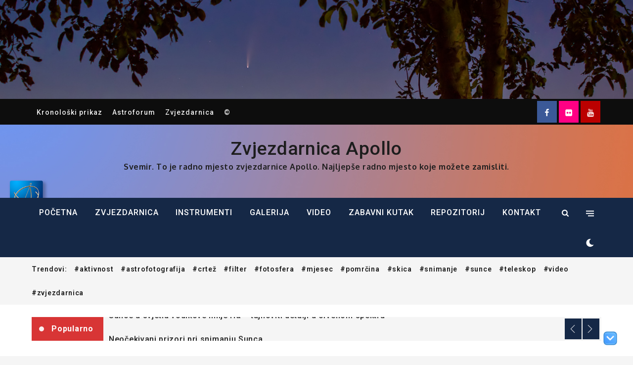

--- FILE ---
content_type: text/html; charset=UTF-8
request_url: https://www.zvijezde.eu/aktivnost-sunce/2018/
body_size: 208449
content:
		<!DOCTYPE html>
			<html lang="hr">
			<head>
			<meta charset="UTF-8">
			<meta name="viewport" content="width=device-width, initial-scale=1, maximum-scale=1">
			<link rel="profile" href="http://gmpg.org/xfn/11">
						<title>Aktivnost Sunca u 2018. godini &#8211; Zvjezdarnica Apollo</title>
		    <!-- PVC Template -->
    <script type="text/template" id="pvc-stats-view-template">
    <i class="pvc-stats-icon small" aria-hidden="true"><svg aria-hidden="true" focusable="false" data-prefix="far" data-icon="chart-bar" role="img" xmlns="http://www.w3.org/2000/svg" viewBox="0 0 512 512" class="svg-inline--fa fa-chart-bar fa-w-16 fa-2x"><path fill="currentColor" d="M396.8 352h22.4c6.4 0 12.8-6.4 12.8-12.8V108.8c0-6.4-6.4-12.8-12.8-12.8h-22.4c-6.4 0-12.8 6.4-12.8 12.8v230.4c0 6.4 6.4 12.8 12.8 12.8zm-192 0h22.4c6.4 0 12.8-6.4 12.8-12.8V140.8c0-6.4-6.4-12.8-12.8-12.8h-22.4c-6.4 0-12.8 6.4-12.8 12.8v198.4c0 6.4 6.4 12.8 12.8 12.8zm96 0h22.4c6.4 0 12.8-6.4 12.8-12.8V204.8c0-6.4-6.4-12.8-12.8-12.8h-22.4c-6.4 0-12.8 6.4-12.8 12.8v134.4c0 6.4 6.4 12.8 12.8 12.8zM496 400H48V80c0-8.84-7.16-16-16-16H16C7.16 64 0 71.16 0 80v336c0 17.67 14.33 32 32 32h464c8.84 0 16-7.16 16-16v-16c0-8.84-7.16-16-16-16zm-387.2-48h22.4c6.4 0 12.8-6.4 12.8-12.8v-70.4c0-6.4-6.4-12.8-12.8-12.8h-22.4c-6.4 0-12.8 6.4-12.8 12.8v70.4c0 6.4 6.4 12.8 12.8 12.8z" class=""></path></svg></i>
	Pogledano <%= total_view %> puta	<% if ( today_view > 0 ) { %>
		<span class="views_today">,  <%= today_view %> views today</span>
	<% } %>
	</span>
	</script>
		    <meta name='robots' content='max-image-preview:large' />
<link rel="dns-prefetch" href="https://static.hupso.com/share/js/share_toolbar.js"><link rel="preconnect" href="https://static.hupso.com/share/js/share_toolbar.js"><link rel="preload" href="https://static.hupso.com/share/js/share_toolbar.js"><meta property="og:image" content="https://www.zvijezde.eu/wp-content/uploads/2018/01/sunce-jaki-bljeskovi-754x438.jpg"/><link rel='dns-prefetch' href='//translate.google.com' />
<link rel='dns-prefetch' href='//cdn.canvasjs.com' />
<link rel='dns-prefetch' href='//fonts.googleapis.com' />
<link href='https://fonts.gstatic.com' crossorigin rel='preconnect' />
<link rel="alternate" type="application/rss+xml" title="Zvjezdarnica Apollo &raquo; Kanal" href="https://www.zvijezde.eu/feed/" />
<link rel="alternate" type="application/rss+xml" title="Zvjezdarnica Apollo &raquo; Kanal komentara" href="https://www.zvijezde.eu/comments/feed/" />
<link rel="alternate" type="application/rss+xml" title="Zvjezdarnica Apollo &raquo; Aktivnost Sunca u 2018. godini Kanal komentara" href="https://www.zvijezde.eu/aktivnost-sunce/2018/feed/" />
<link rel="alternate" title="oEmbed (JSON)" type="application/json+oembed" href="https://www.zvijezde.eu/wp-json/oembed/1.0/embed?url=https%3A%2F%2Fwww.zvijezde.eu%2Faktivnost-sunce%2F2018%2F" />
<link rel="alternate" title="oEmbed (XML)" type="text/xml+oembed" href="https://www.zvijezde.eu/wp-json/oembed/1.0/embed?url=https%3A%2F%2Fwww.zvijezde.eu%2Faktivnost-sunce%2F2018%2F&#038;format=xml" />
<style id='wp-img-auto-sizes-contain-inline-css' type='text/css'>
img:is([sizes=auto i],[sizes^="auto," i]){contain-intrinsic-size:3000px 1500px}
/*# sourceURL=wp-img-auto-sizes-contain-inline-css */
</style>
<style id='wp-emoji-styles-inline-css' type='text/css'>

	img.wp-smiley, img.emoji {
		display: inline !important;
		border: none !important;
		box-shadow: none !important;
		height: 1em !important;
		width: 1em !important;
		margin: 0 0.07em !important;
		vertical-align: -0.1em !important;
		background: none !important;
		padding: 0 !important;
	}
/*# sourceURL=wp-emoji-styles-inline-css */
</style>
<style id='wp-block-library-inline-css' type='text/css'>
:root{--wp-block-synced-color:#7a00df;--wp-block-synced-color--rgb:122,0,223;--wp-bound-block-color:var(--wp-block-synced-color);--wp-editor-canvas-background:#ddd;--wp-admin-theme-color:#007cba;--wp-admin-theme-color--rgb:0,124,186;--wp-admin-theme-color-darker-10:#006ba1;--wp-admin-theme-color-darker-10--rgb:0,107,160.5;--wp-admin-theme-color-darker-20:#005a87;--wp-admin-theme-color-darker-20--rgb:0,90,135;--wp-admin-border-width-focus:2px}@media (min-resolution:192dpi){:root{--wp-admin-border-width-focus:1.5px}}.wp-element-button{cursor:pointer}:root .has-very-light-gray-background-color{background-color:#eee}:root .has-very-dark-gray-background-color{background-color:#313131}:root .has-very-light-gray-color{color:#eee}:root .has-very-dark-gray-color{color:#313131}:root .has-vivid-green-cyan-to-vivid-cyan-blue-gradient-background{background:linear-gradient(135deg,#00d084,#0693e3)}:root .has-purple-crush-gradient-background{background:linear-gradient(135deg,#34e2e4,#4721fb 50%,#ab1dfe)}:root .has-hazy-dawn-gradient-background{background:linear-gradient(135deg,#faaca8,#dad0ec)}:root .has-subdued-olive-gradient-background{background:linear-gradient(135deg,#fafae1,#67a671)}:root .has-atomic-cream-gradient-background{background:linear-gradient(135deg,#fdd79a,#004a59)}:root .has-nightshade-gradient-background{background:linear-gradient(135deg,#330968,#31cdcf)}:root .has-midnight-gradient-background{background:linear-gradient(135deg,#020381,#2874fc)}:root{--wp--preset--font-size--normal:16px;--wp--preset--font-size--huge:42px}.has-regular-font-size{font-size:1em}.has-larger-font-size{font-size:2.625em}.has-normal-font-size{font-size:var(--wp--preset--font-size--normal)}.has-huge-font-size{font-size:var(--wp--preset--font-size--huge)}.has-text-align-center{text-align:center}.has-text-align-left{text-align:left}.has-text-align-right{text-align:right}.has-fit-text{white-space:nowrap!important}#end-resizable-editor-section{display:none}.aligncenter{clear:both}.items-justified-left{justify-content:flex-start}.items-justified-center{justify-content:center}.items-justified-right{justify-content:flex-end}.items-justified-space-between{justify-content:space-between}.screen-reader-text{border:0;clip-path:inset(50%);height:1px;margin:-1px;overflow:hidden;padding:0;position:absolute;width:1px;word-wrap:normal!important}.screen-reader-text:focus{background-color:#ddd;clip-path:none;color:#444;display:block;font-size:1em;height:auto;left:5px;line-height:normal;padding:15px 23px 14px;text-decoration:none;top:5px;width:auto;z-index:100000}html :where(.has-border-color){border-style:solid}html :where([style*=border-top-color]){border-top-style:solid}html :where([style*=border-right-color]){border-right-style:solid}html :where([style*=border-bottom-color]){border-bottom-style:solid}html :where([style*=border-left-color]){border-left-style:solid}html :where([style*=border-width]){border-style:solid}html :where([style*=border-top-width]){border-top-style:solid}html :where([style*=border-right-width]){border-right-style:solid}html :where([style*=border-bottom-width]){border-bottom-style:solid}html :where([style*=border-left-width]){border-left-style:solid}html :where(img[class*=wp-image-]){height:auto;max-width:100%}:where(figure){margin:0 0 1em}html :where(.is-position-sticky){--wp-admin--admin-bar--position-offset:var(--wp-admin--admin-bar--height,0px)}@media screen and (max-width:600px){html :where(.is-position-sticky){--wp-admin--admin-bar--position-offset:0px}}

/*# sourceURL=wp-block-library-inline-css */
</style><style id='global-styles-inline-css' type='text/css'>
:root{--wp--preset--aspect-ratio--square: 1;--wp--preset--aspect-ratio--4-3: 4/3;--wp--preset--aspect-ratio--3-4: 3/4;--wp--preset--aspect-ratio--3-2: 3/2;--wp--preset--aspect-ratio--2-3: 2/3;--wp--preset--aspect-ratio--16-9: 16/9;--wp--preset--aspect-ratio--9-16: 9/16;--wp--preset--color--black: #0d0d0d;--wp--preset--color--cyan-bluish-gray: #abb8c3;--wp--preset--color--white: #ffffff;--wp--preset--color--pale-pink: #f78da7;--wp--preset--color--vivid-red: #cf2e2e;--wp--preset--color--luminous-vivid-orange: #ff6900;--wp--preset--color--luminous-vivid-amber: #fcb900;--wp--preset--color--light-green-cyan: #7bdcb5;--wp--preset--color--vivid-green-cyan: #00d084;--wp--preset--color--pale-cyan-blue: #8ed1fc;--wp--preset--color--vivid-cyan-blue: #0693e3;--wp--preset--color--vivid-purple: #9b51e0;--wp--preset--color--red: #cd0000;--wp--preset--color--emperor: #444;--wp--preset--gradient--vivid-cyan-blue-to-vivid-purple: linear-gradient(135deg,rgb(6,147,227) 0%,rgb(155,81,224) 100%);--wp--preset--gradient--light-green-cyan-to-vivid-green-cyan: linear-gradient(135deg,rgb(122,220,180) 0%,rgb(0,208,130) 100%);--wp--preset--gradient--luminous-vivid-amber-to-luminous-vivid-orange: linear-gradient(135deg,rgb(252,185,0) 0%,rgb(255,105,0) 100%);--wp--preset--gradient--luminous-vivid-orange-to-vivid-red: linear-gradient(135deg,rgb(255,105,0) 0%,rgb(207,46,46) 100%);--wp--preset--gradient--very-light-gray-to-cyan-bluish-gray: linear-gradient(135deg,rgb(238,238,238) 0%,rgb(169,184,195) 100%);--wp--preset--gradient--cool-to-warm-spectrum: linear-gradient(135deg,rgb(74,234,220) 0%,rgb(151,120,209) 20%,rgb(207,42,186) 40%,rgb(238,44,130) 60%,rgb(251,105,98) 80%,rgb(254,248,76) 100%);--wp--preset--gradient--blush-light-purple: linear-gradient(135deg,rgb(255,206,236) 0%,rgb(152,150,240) 100%);--wp--preset--gradient--blush-bordeaux: linear-gradient(135deg,rgb(254,205,165) 0%,rgb(254,45,45) 50%,rgb(107,0,62) 100%);--wp--preset--gradient--luminous-dusk: linear-gradient(135deg,rgb(255,203,112) 0%,rgb(199,81,192) 50%,rgb(65,88,208) 100%);--wp--preset--gradient--pale-ocean: linear-gradient(135deg,rgb(255,245,203) 0%,rgb(182,227,212) 50%,rgb(51,167,181) 100%);--wp--preset--gradient--electric-grass: linear-gradient(135deg,rgb(202,248,128) 0%,rgb(113,206,126) 100%);--wp--preset--gradient--midnight: linear-gradient(135deg,rgb(2,3,129) 0%,rgb(40,116,252) 100%);--wp--preset--font-size--small: 12px;--wp--preset--font-size--medium: 20px;--wp--preset--font-size--large: 36px;--wp--preset--font-size--x-large: 42px;--wp--preset--font-size--regular: 16px;--wp--preset--font-size--larger: 36px;--wp--preset--font-size--huge: 48px;--wp--preset--spacing--20: 0.44rem;--wp--preset--spacing--30: 0.67rem;--wp--preset--spacing--40: 1rem;--wp--preset--spacing--50: 1.5rem;--wp--preset--spacing--60: 2.25rem;--wp--preset--spacing--70: 3.38rem;--wp--preset--spacing--80: 5.06rem;--wp--preset--shadow--natural: 6px 6px 9px rgba(0, 0, 0, 0.2);--wp--preset--shadow--deep: 12px 12px 50px rgba(0, 0, 0, 0.4);--wp--preset--shadow--sharp: 6px 6px 0px rgba(0, 0, 0, 0.2);--wp--preset--shadow--outlined: 6px 6px 0px -3px rgb(255, 255, 255), 6px 6px rgb(0, 0, 0);--wp--preset--shadow--crisp: 6px 6px 0px rgb(0, 0, 0);}:where(.is-layout-flex){gap: 0.5em;}:where(.is-layout-grid){gap: 0.5em;}body .is-layout-flex{display: flex;}.is-layout-flex{flex-wrap: wrap;align-items: center;}.is-layout-flex > :is(*, div){margin: 0;}body .is-layout-grid{display: grid;}.is-layout-grid > :is(*, div){margin: 0;}:where(.wp-block-columns.is-layout-flex){gap: 2em;}:where(.wp-block-columns.is-layout-grid){gap: 2em;}:where(.wp-block-post-template.is-layout-flex){gap: 1.25em;}:where(.wp-block-post-template.is-layout-grid){gap: 1.25em;}.has-black-color{color: var(--wp--preset--color--black) !important;}.has-cyan-bluish-gray-color{color: var(--wp--preset--color--cyan-bluish-gray) !important;}.has-white-color{color: var(--wp--preset--color--white) !important;}.has-pale-pink-color{color: var(--wp--preset--color--pale-pink) !important;}.has-vivid-red-color{color: var(--wp--preset--color--vivid-red) !important;}.has-luminous-vivid-orange-color{color: var(--wp--preset--color--luminous-vivid-orange) !important;}.has-luminous-vivid-amber-color{color: var(--wp--preset--color--luminous-vivid-amber) !important;}.has-light-green-cyan-color{color: var(--wp--preset--color--light-green-cyan) !important;}.has-vivid-green-cyan-color{color: var(--wp--preset--color--vivid-green-cyan) !important;}.has-pale-cyan-blue-color{color: var(--wp--preset--color--pale-cyan-blue) !important;}.has-vivid-cyan-blue-color{color: var(--wp--preset--color--vivid-cyan-blue) !important;}.has-vivid-purple-color{color: var(--wp--preset--color--vivid-purple) !important;}.has-black-background-color{background-color: var(--wp--preset--color--black) !important;}.has-cyan-bluish-gray-background-color{background-color: var(--wp--preset--color--cyan-bluish-gray) !important;}.has-white-background-color{background-color: var(--wp--preset--color--white) !important;}.has-pale-pink-background-color{background-color: var(--wp--preset--color--pale-pink) !important;}.has-vivid-red-background-color{background-color: var(--wp--preset--color--vivid-red) !important;}.has-luminous-vivid-orange-background-color{background-color: var(--wp--preset--color--luminous-vivid-orange) !important;}.has-luminous-vivid-amber-background-color{background-color: var(--wp--preset--color--luminous-vivid-amber) !important;}.has-light-green-cyan-background-color{background-color: var(--wp--preset--color--light-green-cyan) !important;}.has-vivid-green-cyan-background-color{background-color: var(--wp--preset--color--vivid-green-cyan) !important;}.has-pale-cyan-blue-background-color{background-color: var(--wp--preset--color--pale-cyan-blue) !important;}.has-vivid-cyan-blue-background-color{background-color: var(--wp--preset--color--vivid-cyan-blue) !important;}.has-vivid-purple-background-color{background-color: var(--wp--preset--color--vivid-purple) !important;}.has-black-border-color{border-color: var(--wp--preset--color--black) !important;}.has-cyan-bluish-gray-border-color{border-color: var(--wp--preset--color--cyan-bluish-gray) !important;}.has-white-border-color{border-color: var(--wp--preset--color--white) !important;}.has-pale-pink-border-color{border-color: var(--wp--preset--color--pale-pink) !important;}.has-vivid-red-border-color{border-color: var(--wp--preset--color--vivid-red) !important;}.has-luminous-vivid-orange-border-color{border-color: var(--wp--preset--color--luminous-vivid-orange) !important;}.has-luminous-vivid-amber-border-color{border-color: var(--wp--preset--color--luminous-vivid-amber) !important;}.has-light-green-cyan-border-color{border-color: var(--wp--preset--color--light-green-cyan) !important;}.has-vivid-green-cyan-border-color{border-color: var(--wp--preset--color--vivid-green-cyan) !important;}.has-pale-cyan-blue-border-color{border-color: var(--wp--preset--color--pale-cyan-blue) !important;}.has-vivid-cyan-blue-border-color{border-color: var(--wp--preset--color--vivid-cyan-blue) !important;}.has-vivid-purple-border-color{border-color: var(--wp--preset--color--vivid-purple) !important;}.has-vivid-cyan-blue-to-vivid-purple-gradient-background{background: var(--wp--preset--gradient--vivid-cyan-blue-to-vivid-purple) !important;}.has-light-green-cyan-to-vivid-green-cyan-gradient-background{background: var(--wp--preset--gradient--light-green-cyan-to-vivid-green-cyan) !important;}.has-luminous-vivid-amber-to-luminous-vivid-orange-gradient-background{background: var(--wp--preset--gradient--luminous-vivid-amber-to-luminous-vivid-orange) !important;}.has-luminous-vivid-orange-to-vivid-red-gradient-background{background: var(--wp--preset--gradient--luminous-vivid-orange-to-vivid-red) !important;}.has-very-light-gray-to-cyan-bluish-gray-gradient-background{background: var(--wp--preset--gradient--very-light-gray-to-cyan-bluish-gray) !important;}.has-cool-to-warm-spectrum-gradient-background{background: var(--wp--preset--gradient--cool-to-warm-spectrum) !important;}.has-blush-light-purple-gradient-background{background: var(--wp--preset--gradient--blush-light-purple) !important;}.has-blush-bordeaux-gradient-background{background: var(--wp--preset--gradient--blush-bordeaux) !important;}.has-luminous-dusk-gradient-background{background: var(--wp--preset--gradient--luminous-dusk) !important;}.has-pale-ocean-gradient-background{background: var(--wp--preset--gradient--pale-ocean) !important;}.has-electric-grass-gradient-background{background: var(--wp--preset--gradient--electric-grass) !important;}.has-midnight-gradient-background{background: var(--wp--preset--gradient--midnight) !important;}.has-small-font-size{font-size: var(--wp--preset--font-size--small) !important;}.has-medium-font-size{font-size: var(--wp--preset--font-size--medium) !important;}.has-large-font-size{font-size: var(--wp--preset--font-size--large) !important;}.has-x-large-font-size{font-size: var(--wp--preset--font-size--x-large) !important;}
/*# sourceURL=global-styles-inline-css */
</style>

<style id='classic-theme-styles-inline-css' type='text/css'>
/*! This file is auto-generated */
.wp-block-button__link{color:#fff;background-color:#32373c;border-radius:9999px;box-shadow:none;text-decoration:none;padding:calc(.667em + 2px) calc(1.333em + 2px);font-size:1.125em}.wp-block-file__button{background:#32373c;color:#fff;text-decoration:none}
/*# sourceURL=/wp-includes/css/classic-themes.min.css */
</style>
<link rel='stylesheet' id='cptch_stylesheet-css' href='https://www.zvijezde.eu/wp-content/plugins/captcha/css/front_end_style.css?ver=4.4.5' type='text/css' media='all' />
<link rel='stylesheet' id='dashicons-css' href='https://www.zvijezde.eu/wp-includes/css/dashicons.min.css?ver=6.9' type='text/css' media='all' />
<link rel='stylesheet' id='cptch_desktop_style-css' href='https://www.zvijezde.eu/wp-content/plugins/captcha/css/desktop_style.css?ver=4.4.5' type='text/css' media='all' />
<link rel='stylesheet' id='cntctfrm_form_style-css' href='https://www.zvijezde.eu/wp-content/plugins/contact-form-plugin/css/form_style.css?ver=4.3.6' type='text/css' media='all' />
<link rel='stylesheet' id='google-language-translator-css' href='https://www.zvijezde.eu/wp-content/plugins/google-language-translator/css/style.css?ver=6.0.20' type='text/css' media='' />
<link rel='stylesheet' id='hupso_css-css' href='https://www.zvijezde.eu/wp-content/plugins/hupso-share-buttons-for-twitter-facebook-google/style.css?ver=6.9' type='text/css' media='all' />
<link rel='stylesheet' id='a3-pvc-style-css' href='https://www.zvijezde.eu/wp-content/plugins/page-views-count/assets/css/style.min.css?ver=2.8.7' type='text/css' media='all' />
<link rel='stylesheet' id='stab-style-css' href='https://www.zvijezde.eu/wp-content/plugins/scroll-top-and-bottom/css/style.css?ver=6.9' type='text/css' media='all' />
<link rel='stylesheet' id='admin-bar-css' href='https://www.zvijezde.eu/wp-includes/css/admin-bar.min.css?ver=6.9' type='text/css' media='all' />
<style id='admin-bar-inline-css' type='text/css'>

    .canvasjs-chart-credit{
        display: none !important;
    }
    #vtrtsFreeChart canvas {
    border-radius: 6px;
}

.vtrts-free-adminbar-weekly-title {
    font-weight: bold;
    font-size: 14px;
    color: #fff;
    margin-bottom: 6px;
}

        #wpadminbar #wp-admin-bar-vtrts_free_top_button .ab-icon:before {
            content: "\f185";
            color: #1DAE22;
            top: 3px;
        }
    #wp-admin-bar-vtrts_pro_top_button .ab-item {
        min-width: 180px;
    }
    .vtrts-free-adminbar-dropdown {
        min-width: 420px ;
        padding: 18px 18px 12px 18px;
        background: #23282d;
        color: #fff;
        border-radius: 8px;
        box-shadow: 0 4px 24px rgba(0,0,0,0.15);
        margin-top: 10px;
    }
    .vtrts-free-adminbar-grid {
        display: grid;
        grid-template-columns: 1fr 1fr;
        gap: 18px 18px; /* row-gap column-gap */
        margin-bottom: 18px;
    }
    .vtrts-free-adminbar-card {
        background: #2c3338;
        border-radius: 8px;
        padding: 18px 18px 12px 18px;
        box-shadow: 0 2px 8px rgba(0,0,0,0.07);
        display: flex;
        flex-direction: column;
        align-items: flex-start;
    }
    /* Extra margin for the right column */
    .vtrts-free-adminbar-card:nth-child(2),
    .vtrts-free-adminbar-card:nth-child(4) {
        margin-left: 10px !important;
        padding-left: 10px !important;
                padding-top: 6px !important;

        margin-right: 10px !important;
        padding-right : 10px !important;
        margin-top: 10px !important;
    }
    .vtrts-free-adminbar-card:nth-child(1),
    .vtrts-free-adminbar-card:nth-child(3) {
        margin-left: 10px !important;
        padding-left: 10px !important;
                padding-top: 6px !important;

        margin-top: 10px !important;
                padding-right : 10px !important;

    }
    /* Extra margin for the bottom row */
    .vtrts-free-adminbar-card:nth-child(3),
    .vtrts-free-adminbar-card:nth-child(4) {
        margin-top: 6px !important;
        padding-top: 6px !important;
        margin-top: 10px !important;
    }
    .vtrts-free-adminbar-card-title {
        font-size: 14px;
        font-weight: 800;
        margin-bottom: 6px;
        color: #fff;
    }
    .vtrts-free-adminbar-card-value {
        font-size: 22px;
        font-weight: bold;
        color: #1DAE22;
        margin-bottom: 4px;
    }
    .vtrts-free-adminbar-card-sub {
        font-size: 12px;
        color: #aaa;
    }
    .vtrts-free-adminbar-btn-wrap {
        text-align: center;
        margin-top: 8px;
    }

    #wp-admin-bar-vtrts_free_top_button .ab-item{
    min-width: 80px !important;
        padding: 0px !important;
    .vtrts-free-adminbar-btn {
        display: inline-block;
        background: #1DAE22;
        color: #fff !important;
        font-weight: bold;
        padding: 8px 28px;
        border-radius: 6px;
        text-decoration: none;
        font-size: 15px;
        transition: background 0.2s;
        margin-top: 8px;
    }
    .vtrts-free-adminbar-btn:hover {
        background: #15991b;
        color: #fff !important;
    }

    .vtrts-free-adminbar-dropdown-wrap { min-width: 0; padding: 0; }
    #wpadminbar #wp-admin-bar-vtrts_free_top_button .vtrts-free-adminbar-dropdown { display: none; position: absolute; left: 0; top: 100%; z-index: 99999; }
    #wpadminbar #wp-admin-bar-vtrts_free_top_button:hover .vtrts-free-adminbar-dropdown { display: block; }
    
        .ab-empty-item #wp-admin-bar-vtrts_free_top_button-default .ab-empty-item{
    height:0px !important;
    padding :0px !important;
     }
            #wpadminbar .quicklinks .ab-empty-item{
        padding:0px !important;
    }
    .vtrts-free-adminbar-dropdown {
    min-width: 420px;
    padding: 18px 18px 12px 18px;
    background: #23282d;
    color: #fff;
    border-radius: 12px; /* more rounded */
    box-shadow: 0 8px 32px rgba(0,0,0,0.25); /* deeper shadow */
    margin-top: 10px;
}

.vtrts-free-adminbar-btn-wrap {
    text-align: center;
    margin-top: 18px; /* more space above */
}

.vtrts-free-adminbar-btn {
    display: inline-block;
    background: #1DAE22;
    color: #fff !important;
    font-weight: bold;
    padding: 5px 22px;
    border-radius: 8px;
    text-decoration: none;
    font-size: 17px;
    transition: background 0.2s, box-shadow 0.2s;
    margin-top: 8px;
    box-shadow: 0 2px 8px rgba(29,174,34,0.15);
    text-align: center;
    line-height: 1.6;
    
}
.vtrts-free-adminbar-btn:hover {
    background: #15991b;
    color: #fff !important;
    box-shadow: 0 4px 16px rgba(29,174,34,0.25);
}
    


/*# sourceURL=admin-bar-inline-css */
</style>
<link rel='stylesheet' id='shark-news-pro-fonts-css' href='https://fonts.googleapis.com/css?family=Oxygen%3A300%2C400%2C700%7CRoboto%3A+400%2C500%2C600%2C700%7CRajdhani%3A+400%2C500%2C600%2C700%7COswald%3A300%2C400%2C500%2C600%2C700%7CPhilosopher%3A+400%2C500%2C600%2C700%7CSlabo+27px%3A+400%2C500%2C600%2C700%7CDosis%3A+400%2C500%2C600%2C700%7CRaleway%3A+400%2C500%2C600%2C700%7CPlayfair+Display%3A+400%2C500%2C600%2C700%7CNews+Cycle%3A+300%2C400%2C500%7CPontano+Sans%3A+300%2C400%2C500%7CGudea%3A+300%2C400%2C500%7CQuattrocento%3A+300%2C400%2C500%7CKhand%3A+300%2C400%2C500&#038;subset=latin%2Clatin-ext' type='text/css' media='all' />
<link rel='stylesheet' id='jquery-slick-css' href='https://www.zvijezde.eu/wp-content/themes/shark-news-pro-premium/assets/css/slick.min.css?ver=6.9' type='text/css' media='all' />
<link rel='stylesheet' id='jquery-slick-theme-css' href='https://www.zvijezde.eu/wp-content/themes/shark-news-pro-premium/assets/css/slick-theme.min.css?ver=6.9' type='text/css' media='all' />
<link rel='stylesheet' id='shark-news-pro-blocks-css' href='https://www.zvijezde.eu/wp-content/themes/shark-news-pro-premium/assets/css/blocks.min.css?ver=6.9' type='text/css' media='all' />
<link rel='stylesheet' id='shark-news-pro-style-css' href='https://www.zvijezde.eu/wp-content/themes/shark-news-pro-premium/style.css?ver=6.9' type='text/css' media='all' />
<style id='shark-news-pro-style-inline-css' type='text/css'>

			.blog-loader {
				text-align: center;
			}
			.site-main nav.pagination.navigation {
				display:none;
			}
/*# sourceURL=shark-news-pro-style-inline-css */
</style>
<link rel='stylesheet' id='a3pvc-css' href='//www.zvijezde.eu/wp-content/uploads/sass/pvc.min.css?ver=1679346918' type='text/css' media='all' />
<script type="text/javascript" id="ahc_front_js-js-extra">
/* <![CDATA[ */
var ahc_ajax_front = {"ajax_url":"https://www.zvijezde.eu/wp-admin/admin-ajax.php","plugin_url":"https://www.zvijezde.eu/wp-content/plugins/visitors-traffic-real-time-statistics/","page_id":"3050","page_title":"Aktivnost Sunca u 2018. godini","post_type":"post"};
//# sourceURL=ahc_front_js-js-extra
/* ]]> */
</script>
<script type="text/javascript" src="https://www.zvijezde.eu/wp-content/plugins/visitors-traffic-real-time-statistics/js/front.js?ver=6.9" id="ahc_front_js-js"></script>
<script type="text/javascript" src="https://www.zvijezde.eu/wp-includes/js/jquery/jquery.min.js?ver=3.7.1" id="jquery-core-js"></script>
<script type="text/javascript" src="https://www.zvijezde.eu/wp-includes/js/jquery/jquery-migrate.min.js?ver=3.4.1" id="jquery-migrate-js"></script>
<script type="text/javascript" src="https://www.zvijezde.eu/wp-includes/js/underscore.min.js?ver=1.13.7" id="underscore-js"></script>
<script type="text/javascript" src="https://www.zvijezde.eu/wp-includes/js/backbone.min.js?ver=1.6.0" id="backbone-js"></script>
<script type="text/javascript" id="a3-pvc-backbone-js-extra">
/* <![CDATA[ */
var pvc_vars = {"rest_api_url":"https://www.zvijezde.eu/wp-json/pvc/v1","ajax_url":"https://www.zvijezde.eu/wp-admin/admin-ajax.php","security":"c74d4c3690","ajax_load_type":"rest_api"};
//# sourceURL=a3-pvc-backbone-js-extra
/* ]]> */
</script>
<script type="text/javascript" src="https://www.zvijezde.eu/wp-content/plugins/page-views-count/assets/js/pvc.backbone.min.js?ver=2.8.7" id="a3-pvc-backbone-js"></script>
<script type="text/javascript" src="https://www.zvijezde.eu/wp-content/plugins/scroll-top-and-bottom/js/script.js?ver=6.9" id="newscript-js"></script>
<link rel="https://api.w.org/" href="https://www.zvijezde.eu/wp-json/" /><link rel="alternate" title="JSON" type="application/json" href="https://www.zvijezde.eu/wp-json/wp/v2/posts/3050" /><link rel="EditURI" type="application/rsd+xml" title="RSD" href="https://www.zvijezde.eu/xmlrpc.php?rsd" />
<meta name="generator" content="WordPress 6.9" />
<link rel="canonical" href="https://www.zvijezde.eu/aktivnost-sunce/2018/" />
<link rel='shortlink' href='https://www.zvijezde.eu/?p=3050' />
<style>#google_language_translator a{display:none!important;}div.skiptranslate.goog-te-gadget{display:inline!important;}.goog-te-gadget{color:transparent!important;}.goog-te-gadget{font-size:0px!important;}.goog-branding{display:none;}.goog-tooltip{display: none!important;}.goog-tooltip:hover{display: none!important;}.goog-text-highlight{background-color:transparent!important;border:none!important;box-shadow:none!important;}#google_language_translator select.goog-te-combo{color:#32373c;}#google_language_translator{color:transparent;}body{top:0px!important;}#goog-gt-{display:none!important;}font font{background-color:transparent!important;box-shadow:none!important;position:initial!important;}#glt-translate-trigger{left:20px;right:auto;}#glt-translate-trigger > span{color:#ffffff;}#glt-translate-trigger{background:#f89406;}</style><style type="text/css">.recentcomments a{display:inline !important;padding:0 !important;margin:0 !important;}</style>		</head>
			<body class="wp-singular post-template-default single single-post postid-3050 single-format-standard wp-theme-shark-news-pro-premium full right-sidebar ">
					<div id="page" class="site">
			<a class="skip-link screen-reader-text" href="#content">Skip to content</a>
			<div id="loader">
            <div class="loader-container">
               	<svg class="icon icon-spinner-two-way " aria-hidden="true" role="img"> <use href="#icon-spinner-two-way" xlink:href="#icon-spinner-two-way"></use> </svg>            </div>
        </div><!-- #loader -->
				<div class="topbar-ads">
				<section id="media_image-14" class="widget widget_media_image"><a href="https://www.zvijezde.eu/"><img width="1920" height="300" src="https://www.zvijezde.eu/wp-content/uploads/2021/02/1920x300_komet.jpg" class="image wp-image-4413  attachment-full size-full" alt="" style="max-width: 100%; height: auto;" decoding="async" fetchpriority="high" srcset="https://www.zvijezde.eu/wp-content/uploads/2021/02/1920x300_komet.jpg 1920w, https://www.zvijezde.eu/wp-content/uploads/2021/02/1920x300_komet-754x118.jpg 754w, https://www.zvijezde.eu/wp-content/uploads/2021/02/1920x300_komet-1550x242.jpg 1550w, https://www.zvijezde.eu/wp-content/uploads/2021/02/1920x300_komet-1536x240.jpg 1536w" sizes="(max-width: 1920px) 100vw, 1920px" /></a></section>			</div>
				<div id="top-menu">
            <svg class="icon icon-up dropdown-icon" aria-hidden="true" role="img"> <use href="#icon-up" xlink:href="#icon-up"></use> </svg><svg class="icon icon-down dropdown-icon" aria-hidden="true" role="img"> <use href="#icon-down" xlink:href="#icon-down"></use> </svg>            
            <div class="wrapper">
            		                <div class="secondary-menu">
	                	<ul id="menu-topbar" class="menu"><li id="menu-item-8308" class="menu-item menu-item-type-post_type menu-item-object-page current_page_parent menu-item-8308"><a href="https://www.zvijezde.eu/blog/">Kronološki prikaz</a></li>
<li id="menu-item-5128" class="menu-item menu-item-type-custom menu-item-object-custom menu-item-5128"><a target="_blank" href="https://www.zvjezdarnica.com/astroforum/index.php">Astroforum</a></li>
<li id="menu-item-5406" class="menu-item menu-item-type-custom menu-item-object-custom menu-item-5406"><a target="_blank" href="https://www.zvjezdarnica.com">Zvjezdarnica</a></li>
<li id="menu-item-5127" class="menu-item menu-item-type-post_type menu-item-object-page menu-item-5127"><a href="https://www.zvijezde.eu/uvjeti-koristenja/">©</a></li>
</ul>	                </div><!-- .secondary-menu -->
	            	                <div class="social-menu">
	                    <ul id="menu-izbornik-drustvenih-mreza" class="menu"><li id="menu-item-62" class="menu-item menu-item-type-custom menu-item-object-custom menu-item-62"><a target="_blank" href="https://www.facebook.com/zvjezdarnica.apollo/"><span class="screen-reader-text">Facebook</span><svg class="icon icon-facebook " aria-hidden="true" role="img"> <use href="#icon-facebook" xlink:href="#icon-facebook"></use> </svg></a></li>
<li id="menu-item-63" class="menu-item menu-item-type-custom menu-item-object-custom menu-item-63"><a target="_blank" href="https://www.flickr.com/photos/zvijezde/albums"><span class="screen-reader-text">Flickr</span><svg class="icon icon-flickr " aria-hidden="true" role="img"> <use href="#icon-flickr" xlink:href="#icon-flickr"></use> </svg></a></li>
<li id="menu-item-65" class="menu-item menu-item-type-custom menu-item-object-custom menu-item-65"><a target="_blank" href="https://www.youtube.com/channel/UCkArSc4iZ5bb-RepWOm6LWQ/videos"><span class="screen-reader-text">YouTube</span><svg class="icon icon-youtube " aria-hidden="true" role="img"> <use href="#icon-youtube" xlink:href="#icon-youtube"></use> </svg></a></li>
</ul>	                </div><!-- .social-menu -->
                            </div><!-- .wrapper -->
        </div><!-- #top-menu -->
			<header id="masthead" class="site-header center-align " style="background-image: url('https://www.zvijezde.eu/wp-content/uploads/2021/02/1920x800wall_br.jpg');">
			<div class="wrapper header-wrapper">
			<div class="site-branding">
								<div class="site-details">
											<p class="site-title"><a href="https://www.zvijezde.eu/" rel="home">Zvjezdarnica Apollo</a></p>
											<p class="site-description">Svemir. To je radno mjesto zvjezdarnice Apollo. Najljepše radno mjesto koje možete zamisliti.</p>
									</div><!-- .site-details -->
			</div><!-- .site-branding -->

					</div><!-- .wrapper -->
			<nav id="site-navigation" class="main-navigation">
			<div class="wrapper">
				<button class="menu-toggle" aria-controls="primary-menu" aria-expanded="false">
	                <span class="screen-reader-text">Menu</span>
	                <svg viewBox="0 0 40 40" class="icon-menu">
	                    <g>
	                        <rect y="7" width="40" height="2"/>
	                        <rect y="19" width="40" height="2"/>
	                        <rect y="31" width="40" height="2"/>
	                    </g>
	                </svg>
	                <svg class="icon icon-close " aria-hidden="true" role="img"> <use href="#icon-close" xlink:href="#icon-close"></use> </svg>	            </button>
	            
				<ul id="primary-menu" class="menu nav-menu"><li id="menu-item-31" class="menu-item menu-item-type-custom menu-item-object-custom menu-item-home menu-item-31"><a href="https://www.zvijezde.eu/">POČETNA</a></li>
<li id="menu-item-193" class="menu-item menu-item-type-post_type menu-item-object-page menu-item-193"><a href="https://www.zvijezde.eu/zvjezdarnica/">ZVJEZDARNICA</a></li>
<li id="menu-item-184" class="menu-item menu-item-type-post_type menu-item-object-page menu-item-184"><a href="https://www.zvijezde.eu/instrumenti/">INSTRUMENTI</a></li>
<li id="menu-item-32" class="menu-item menu-item-type-post_type menu-item-object-page menu-item-32"><a href="https://www.zvijezde.eu/galerija/">GALERIJA</a></li>
<li id="menu-item-2389" class="menu-item menu-item-type-post_type menu-item-object-page menu-item-2389"><a href="https://www.zvijezde.eu/galerija/video/">VIDEO</a></li>
<li id="menu-item-5478" class="menu-item menu-item-type-post_type menu-item-object-page menu-item-5478"><a href="https://www.zvijezde.eu/zabavni-kutak/">ZABAVNI KUTAK</a></li>
<li id="menu-item-2777" class="menu-item menu-item-type-post_type menu-item-object-page menu-item-2777"><a href="https://www.zvijezde.eu/repozitorij/">REPOZITORIJ</a></li>
<li id="menu-item-192" class="menu-item menu-item-type-post_type menu-item-object-page menu-item-192"><a href="https://www.zvijezde.eu/kontakt/">KONTAKT</a></li>
<li class="main-navigation-off-canvas"><a href="#" id="off-canvas-icon"><svg class="icon icon-half-menu " aria-hidden="true" role="img"> <use href="#icon-half-menu" xlink:href="#icon-half-menu"></use> </svg></a></li><li class="main-navigation-search"><div id="search">
<form role="search" method="get" class="search-form" action="https://www.zvijezde.eu/">
	<label for="s">
		<span class="screen-reader-text">Search for:</span>
	</label>
	<input type="search" class="search-field" placeholder="Search &hellip;" value="" name="s" />
	<button type="submit" class="search-submit"><svg class="icon icon-search " aria-hidden="true" role="img"> <use href="#icon-search" xlink:href="#icon-search"></use> </svg><span class="screen-reader-text">Search</span></button>
</form>
</div><a href="#" class="search"><svg class="icon icon-search " aria-hidden="true" role="img"> <use href="#icon-search" xlink:href="#icon-search"></use> </svg></a></li><li class="main-navigation-dark-mode"><a href="#" id="dark-icon"><svg class="icon icon-moon " aria-hidden="true" role="img"> <use href="#icon-moon" xlink:href="#icon-moon"></use> </svg></a></li></ul>			</div><!-- .wrapper -->
		</nav><!-- #site-navigation -->

					<div id="off-canvas">
				<div class="off-canvas-wrapper">
					<svg class="icon icon-close " aria-hidden="true" role="img"> <use href="#icon-close" xlink:href="#icon-close"></use> </svg><section id="shark_news_pro_author_widget-1" class="widget author_widget">                <div id="message-from-author" class="page-section relative">
                    <div class="section-content">
                                                    <div class="author-thumbnail">
                                <img src="https://www.zvijezde.eu/wp-content/uploads/2021/03/Danijel-370x278.jpg" alt="Danijel">
                            </div><!-- .author-thumbnail -->
                        <h2 class="section-title">O autoru</h2>                            <div class="entry-content">
                                <p>Svemir. To je radno mjesto zvjezdarnice Apollo. Najljepše radno mjesto koje možete zamisliti.

Moje ime je Danijel Reponj. Vlasnik sam ovih web stranica i zvjezdarnice Apollo. Radim kao astronom amater u mojoj zvjezdarnici Apollo. Astronomi amateri su ljudi koji uživaju baveći se astronomijom ali im astronomija ne služi kao izvor prihoda.

Hvala vam što ste došli ovdje i nadam se da ćete baš tu pronaći odgovore na svoja pitanja i naučiti nešto novo.</p>
                            </div><!-- .entry-content -->
                                                    <header class="entry-header">
                                <h2 class="entry-title">Danijel</h2>
                            </header>
                        
                            <div class="separator"></div>

                            <div class="share-message">
                                <ul class="social-icons">
                                                                            <li>
                                            <a href="https://www.facebook.com/zvjezdarnica.apollo/" target="_blank"><svg class="icon icon-facebook " aria-hidden="true" role="img"> <use href="#icon-facebook" xlink:href="#icon-facebook"></use> </svg></a>
                                        </li>
                                                                            <li>
                                            <a href="https://www.flickr.com/photos/zvijezde/albums" target="_blank"><svg class="icon icon-flickr " aria-hidden="true" role="img"> <use href="#icon-flickr" xlink:href="#icon-flickr"></use> </svg></a>
                                        </li>
                                                                            <li>
                                            <a href="https://www.youtube.com/channel/UCkArSc4iZ5bb-RepWOm6LWQ/videos" target="_blank"><svg class="icon icon-youtube " aria-hidden="true" role="img"> <use href="#icon-youtube" xlink:href="#icon-youtube"></use> </svg></a>
                                        </li>
                                                                    </ul>
                            </div><!-- .share-message -->
                                            </div><!-- .section-content -->
                </div><!-- #message-from-author -->
            </section>				</div><!-- .off-canvas-wrapper -->
			</div><!-- #off-canvas -->
					<div class="tags-list">
			<div class="wrapper">
				<ul>
					<li class="tags-title">Trendovi:</li>
											<li><a href="https://www.zvijezde.eu/tag/aktivnost/">#aktivnost</a></li>
											<li><a href="https://www.zvijezde.eu/tag/astrofotografija/">#astrofotografija</a></li>
											<li><a href="https://www.zvijezde.eu/tag/crtez/">#crtež</a></li>
											<li><a href="https://www.zvijezde.eu/tag/filter/">#filter</a></li>
											<li><a href="https://www.zvijezde.eu/tag/fotosfera/">#fotosfera</a></li>
											<li><a href="https://www.zvijezde.eu/tag/mjesec/">#mjesec</a></li>
											<li><a href="https://www.zvijezde.eu/tag/pomrcina/">#pomrčina</a></li>
											<li><a href="https://www.zvijezde.eu/tag/skica/">#skica</a></li>
											<li><a href="https://www.zvijezde.eu/tag/snimanje/">#snimanje</a></li>
											<li><a href="https://www.zvijezde.eu/tag/sunce/">#sunce</a></li>
											<li><a href="https://www.zvijezde.eu/tag/teleskop/">#teleskop</a></li>
											<li><a href="https://www.zvijezde.eu/tag/video/">#video</a></li>
											<li><a href="https://www.zvijezde.eu/tag/zvjezdarnica/">#zvjezdarnica</a></li>
									</ul>
			</div>
		</div>
			</header><!-- #masthead -->
			<div id="content" class="site-content">
	    	<div id="headline">
            <div class="wrapper">
                <div class="section-title dot-enabled">
                                            <span class="dot-beep"></span>
                    Popularno                </div>
                <div class="section-content highlight" data-slick='{"slidesToShow": 1, "slidesToScroll": 1, "infinite": true, "speed": 1200, "dots": false, "arrows":true, "vertical": true, "autoplay": true, "fade": false, "draggable": true }'>
                                            <div class="slide-item">
                            <h6>
                                <a href="https://www.zvijezde.eu/aktivnost-sunce/sunce-u-ha/">
                                    Sunce u svjetlu vodikove linije Hα &#8211; tajnoviti detalji u crvenom spektru 
                                </a>
                            </h6>
                        </div><!-- .custom-header-content-wrapper -->
                                            <div class="slide-item">
                            <h6>
                                <a href="https://www.zvijezde.eu/zanimljivo/neocekivani-prizori-pri-snimanju-sunca/">
                                    Neočekivani prizori pri snimanju Sunca 
                                </a>
                            </h6>
                        </div><!-- .custom-header-content-wrapper -->
                                            <div class="slide-item">
                            <h6>
                                <a href="https://www.zvijezde.eu/aktivnost-sunce/od-sada-i-vodikov-alfa-spektar-sunca-u-zvjezdarnici-apollo/">
                                    Od sada i vodikov alfa spektar Sunca u zvjezdarnici Apollo 
                                </a>
                            </h6>
                        </div><!-- .custom-header-content-wrapper -->
                                            <div class="slide-item">
                            <h6>
                                <a href="https://www.zvijezde.eu/aktivnost-sunce/sunceva-slikovnica-2025/">
                                    Sunčeva slikovnica &#8211; 2025. 
                                </a>
                            </h6>
                        </div><!-- .custom-header-content-wrapper -->
                                            <div class="slide-item">
                            <h6>
                                <a href="https://www.zvijezde.eu/osvrt/komet-c-2023-a3-tsuchinshan-atlas/">
                                    Komet C/2023 A3 (Tsuchinshan-ATLAS) 
                                </a>
                            </h6>
                        </div><!-- .custom-header-content-wrapper -->
                                            <div class="slide-item">
                            <h6>
                                <a href="https://www.zvijezde.eu/pojave/divovska-eksplozija-u-patuljastoj-galaksiji/">
                                    Divovska eksplozija u patuljastoj galaksiji 
                                </a>
                            </h6>
                        </div><!-- .custom-header-content-wrapper -->
                                            <div class="slide-item">
                            <h6>
                                <a href="https://www.zvijezde.eu/aktivnost-sunce/sunceva-slikovnica-svibanj-lipanj-2023/">
                                    Sunčeva slikovnica &#8211; svibanj-lipanj 2023. 
                                </a>
                            </h6>
                        </div><!-- .custom-header-content-wrapper -->
                                            <div class="slide-item">
                            <h6>
                                <a href="https://www.zvijezde.eu/aktivnost-sunce/prvi-suncevi-rekordi-ove-godine/">
                                    Prvi Sunčevi rekordi ove godine 
                                </a>
                            </h6>
                        </div><!-- .custom-header-content-wrapper -->
                                            <div class="slide-item">
                            <h6>
                                <a href="https://www.zvijezde.eu/prakticno/barnardova-zvijezda-2022/">
                                    Barnardova zvijezda 2 (2022.) 
                                </a>
                            </h6>
                        </div><!-- .custom-header-content-wrapper -->
                                            <div class="slide-item">
                            <h6>
                                <a href="https://www.zvijezde.eu/osvrt/najslada-zvjezdarnica-na-svijetu/">
                                    Najslađa zvjezdarnica na svijetu 
                                </a>
                            </h6>
                        </div><!-- .custom-header-content-wrapper -->
                                    </div><!-- .wrapper -->
            </div><!-- .banner-highlight -->
        </div><!-- #custom-header -->
    <div class="single-template-wrapper wrapper page-section">
	<div id="primary" class="content-area">
		<main id="main" class="site-main">

		
<article id="post-3050" class="post-3050 post type-post status-publish format-standard has-post-thumbnail hentry category-aktivnost-sunce tag-aktivnost tag-crtez tag-fotosfera tag-skica tag-sunce">

	<div class="entry-meta">
		<span class="posted-on"><a href="https://www.zvijezde.eu/2018/01/" rel="bookmark"><svg class="icon icon-clock " aria-hidden="true" role="img"> <use href="#icon-clock" xlink:href="#icon-clock"></use> </svg> <time class="entry-date published" datetime="2018-01-05T10:26:09+00:00">05.01.2018.</time><time class="updated" datetime="2023-04-11T15:34:29+00:00">11.04.2023.</time></a></span>	</div><!-- .entry-meta -->
		
	<header class="page-header">
		<h1 class="page-title">Aktivnost Sunca u 2018. godini</h1>	</header><!-- .entry-header -->

	        <div class="featured-image">
            <a href="https://www.zvijezde.eu/aktivnost-sunce/2018/">
                <img width="1550" height="900" src="https://www.zvijezde.eu/wp-content/uploads/2018/01/sunce-jaki-bljeskovi.jpg" class="attachment-full size-full wp-post-image" alt="Aktivnost Sunca u 2018. godini" decoding="async" srcset="https://www.zvijezde.eu/wp-content/uploads/2018/01/sunce-jaki-bljeskovi.jpg 1550w, https://www.zvijezde.eu/wp-content/uploads/2018/01/sunce-jaki-bljeskovi-754x438.jpg 754w, https://www.zvijezde.eu/wp-content/uploads/2018/01/sunce-jaki-bljeskovi-1536x892.jpg 1536w" sizes="(max-width: 1550px) 100vw, 1550px" />            </a>
        </div><!-- .recent-image -->
    
    <div class="entry-container">
    	
		
		<div class="entry-content">
			<p style="text-align: justify;"><em>U 2018. godini jasno se primjećuje smanjenje Sunčeve aktivnosti u odnosu na prethodnu godinu.</em><span id="more-3050"></span></p>
<p style="text-align: justify;">Sistematsko praćenje aktivnosti Sunca omogućava nam da kroz dulji vremenski period dođemo do vrijednih spoznaja o promjenama na našoj zvijezdi. To znači da opažanjem Sunčevih pjega, grupa pjega, njihovim brojanjem, praćenjem kako se razvijaju, intervalima u kojima se pojavljuju, nestaju i slično, možemo vidjeti je li Sunčeva aktivnost u porastu ili opadanju.</p>
<p style="text-align: justify;">Ovdje možete pratiti aktivnost Sunca u <a title="08. Crteži Sunčeve fotosfere - 2015. godina" href="https://photos.app.goo.gl/50bjCISyCZiqj7m42" target="_blank" rel="noopener noreferrer">2018. godini</a> koja je dobivena sistematskim opažanjima iz zvjezdarnice Apollo. Promatranja se izvode teleskopom MAK127 metodom projekcije na zaslon i naknadnom obradom prikupljenih podataka. Promatranja su podijeljena po mjesecima.</p>
<hr />
<h4>Siječanj</h4>
<p><span style="font-family: verdana, geneva, sans-serif;">3.1. &#8211; Zemlja u perihelu, najbliže Suncu</span><br />
<span style="font-family: verdana, geneva, sans-serif;">1006/1        05.01.2018.      grupa:    1      pjega:    1      aktivnost =    11 &#8211; Postao vidljiv južni Sunčev pol</span><br />
<span style="font-family: verdana, geneva, sans-serif;">1007/2        07.01.2018.      grupa:    1      pjega:    1      aktivnost =    11</span><br />
<span style="font-family: verdana, geneva, sans-serif;">1008/3        18.01.2018.      grupa:    1      pjega:    6      aktivnost =    16</span><br />
<span style="font-family: verdana, geneva, sans-serif;">1009/4        20.01.2018.      grupa:    0      pjega:    0      aktivnost =      0</span><br />
<span style="font-family: verdana, geneva, sans-serif;">1010/5        21.01.2018.      grupa:    0      pjega:    0      aktivnost =      0</span><br />
<span style="font-family: verdana, geneva, sans-serif;">1011/6        22.01.2018.      grupa:    0      pjega:    0      aktivnost =      0</span><br />
<span style="font-family: verdana, geneva, sans-serif;">1012/7        24.01.2018.      grupa:    0      pjega:    0      aktivnost =      0</span><br />
<span style="font-family: verdana, geneva, sans-serif;">1013/8        25.01.2018.      grupa:    0      pjega:    0      aktivnost =      0</span><br />
<span style="font-family: verdana, geneva, sans-serif;">1014/9        26.01.2018.      grupa:    0      pjega:    0      aktivnost =      0</span><br />
<span style="font-family: verdana, geneva, sans-serif;">1015/10      29.01.2018.      grupa:    0      pjega:    0      aktivnost =      0</span><br />
<span style="font-family: verdana, geneva, sans-serif;">1016/11      30.01.2018.      grupa:    0      pjega:    0      aktivnost =      0</span></p>
<h4>Veljača</h4>
<p><span style="font-family: verdana, geneva, sans-serif;">1017/12      01.02.2018.      grupa:    0      pjega:    0      aktivnost =      0</span><br />
<span style="font-family: verdana, geneva, sans-serif;">1018/13      04.02.2018.      grupa:    0      pjega:    0      aktivnost =      0</span><br />
<span style="font-family: verdana, geneva, sans-serif;">1019/14      11.02.2018.      grupa:    2      pjega:  10      aktivnost =    30</span><br />
<span style="font-family: verdana, geneva, sans-serif;">1020/15      16.02.2018.      grupa:    2      pjega:    3      aktivnost =    23</span></p>
<h4>Ožujak</h4>
<p><span style="font-family: verdana, geneva, sans-serif;">1021/16      07.03.2018.      grupa:    0      pjega:    0      aktivnost =      0</span><br />
<span style="font-family: verdana, geneva, sans-serif;">1022/17      08.03.2018.      grupa:    0      pjega:    0      aktivnost =      0</span><br />
<span style="font-family: verdana, geneva, sans-serif;">1023/18      09.03.2018.      grupa:    0      pjega:    0      aktivnost =      0</span><br />
<span style="font-family: verdana, geneva, sans-serif;">1024/19      10.03.2018.      grupa:    0      pjega:    0      aktivnost =      0</span><br />
<span style="font-family: verdana, geneva, sans-serif;">1025/20      11.03.2018.      grupa:    0      pjega:    0      aktivnost =      0</span><br />
<span style="font-family: verdana, geneva, sans-serif;">1026/21      12.03.2018.      grupa:    0      pjega:    0      aktivnost =      0</span><br />
<span style="font-family: verdana, geneva, sans-serif;">1027/22      13.03.2018.      grupa:    0      pjega:    0      aktivnost =      0</span><br />
<span style="font-family: verdana, geneva, sans-serif;">1028/23      14.03.2018.      grupa:    0      pjega:    0      aktivnost =      0</span><br />
<span style="font-family: verdana, geneva, sans-serif;">1029/24      15.03.2018.      grupa:    0      pjega:    0      aktivnost =      0</span><br />
<span style="font-family: verdana, geneva, sans-serif;">1030/25      16.03.2018.      grupa:    0      pjega:    0      aktivnost =      0</span><br />
<span style="font-family: verdana, geneva, sans-serif;">1031/26      22.03.2018.      grupa:    0      pjega:    0      aktivnost =      0</span><br />
<span style="font-family: verdana, geneva, sans-serif;">1032/27      23.03.2018.      grupa:    0      pjega:    0      aktivnost =      0</span><br />
<span style="font-family: verdana, geneva, sans-serif;">1033/28      24.03.2018.      grupa:    0      pjega:    0      aktivnost =      0</span><br />
<span style="font-family: verdana, geneva, sans-serif;">1034/29      25.03.2018.      grupa:    0      pjega:    0      aktivnost =      0</span><br />
<span style="font-family: verdana, geneva, sans-serif;">1035/30      26.03.2018.      grupa:    0      pjega:    0      aktivnost =      0</span><br />
<span style="font-family: verdana, geneva, sans-serif;">1036/31      27.03.2018.      grupa:    0      pjega:    0      aktivnost =      0</span><br />
<span style="font-family: verdana, geneva, sans-serif;">1037/32      28.03.2018.      grupa:    0      pjega:    0      aktivnost =      0</span><br />
<span style="font-family: verdana, geneva, sans-serif;">1038/33      30.03.2018.      grupa:    0      pjega:    0      aktivnost =      0</span></p>
<h4>Travanj</h4>
<p><span style="font-family: verdana, geneva, sans-serif;">1039/34      01.04.2018.      grupa:    0      pjega:    0      aktivnost =      0</span><br />
<span style="font-family: verdana, geneva, sans-serif;">1040/35      02.04.2018.      grupa:    0      pjega:    0      aktivnost =      0</span><br />
<span style="font-family: verdana, geneva, sans-serif;">1041/36      03.04.2018.      grupa:    0      pjega:    0      aktivnost =      0</span><br />
<span style="font-family: verdana, geneva, sans-serif;">1042/37      06.04.2018.      grupa:    0      pjega:    0      aktivnost =      0</span><br />
<span style="font-family: verdana, geneva, sans-serif;">1043/38      08.04.2018.      grupa:    0      pjega:    0      aktivnost =      0</span><br />
<span style="font-family: verdana, geneva, sans-serif;">1044/39      09.04.2018.      grupa:    0      pjega:    0      aktivnost =      0</span><br />
<span style="font-family: verdana, geneva, sans-serif;">1045/40      11.04.2018.      grupa:    0      pjega:    0      aktivnost =      0</span><br />
<span style="font-family: verdana, geneva, sans-serif;">1046/41      12.04.2018.      grupa:    0      pjega:    0      aktivnost =      0</span><br />
<span style="font-family: verdana, geneva, sans-serif;">1047/42      13.04.2018.      grupa:    1      pjega:    6      aktivnost =    16</span><br />
<span style="font-family: verdana, geneva, sans-serif;">1048/43      14.04.2018.      grupa:    0      pjega:    0      aktivnost =      0</span><br />
<span style="font-family: verdana, geneva, sans-serif;">1049/44      18.04.2018.      grupa:    1      pjega:    1      aktivnost =    11</span><br />
<span style="font-family: verdana, geneva, sans-serif;">1050/45      19.04.2018.      grupa:    1      pjega:    3      aktivnost =    13</span><br />
<span style="font-family: verdana, geneva, sans-serif;">1051/46      20.04.2018.      grupa:    1      pjega:    4      aktivnost =    14</span><br />
<span style="font-family: verdana, geneva, sans-serif;">1052/47      21.04.2018.      grupa:    1      pjega:    7      aktivnost =    17</span><br />
<span style="font-family: verdana, geneva, sans-serif;">1053/48      22.04.2018.      grupa:    1      pjega:    7      aktivnost =    17</span><br />
<span style="font-family: verdana, geneva, sans-serif;">1054/49      23.04.2018.      grupa:    1      pjega:    7      aktivnost =    17</span><br />
<span style="font-family: verdana, geneva, sans-serif;">1055/50      24.04.2018.      grupa:    1      pjega:    9      aktivnost =    19</span><br />
<span style="font-family: verdana, geneva, sans-serif;">1056/51      25.04.2018.      grupa:    1      pjega:  14      aktivnost =    24</span><br />
<span style="font-family: verdana, geneva, sans-serif;">1057/52      26.04.2018.      grupa:    1      pjega:    3      aktivnost =    13</span><br />
<span style="font-family: verdana, geneva, sans-serif;">1058/53      27.04.2018.      grupa:    1      pjega:  11      aktivnost =    21</span><br />
<span style="font-family: verdana, geneva, sans-serif;">1059/54      28.04.2018.      grupa:    0      pjega:    0      aktivnost =      0</span><br />
<span style="font-family: verdana, geneva, sans-serif;">1060/55      29.04.2018.      grupa:    0      pjega:    0      aktivnost =      0</span><br />
<span style="font-family: verdana, geneva, sans-serif;">1061/56      30.04.2018.      grupa:    0      pjega:    0      aktivnost =      0</span></p>
<h4>Svibanj</h4>
<p><span style="font-family: verdana, geneva, sans-serif;">1062/57      01.05.2018.      grupa:    0      pjega:    0      aktivnost =      0</span><br />
<span style="font-family: verdana, geneva, sans-serif;">1063/58      02.05.2018.      grupa:    0      pjega:    0      aktivnost =      0</span><br />
<span style="font-family: verdana, geneva, sans-serif;">1064/59      03.05.2018.      grupa:    0      pjega:    0      aktivnost =      0</span><br />
<span style="font-family: verdana, geneva, sans-serif;">1065/60      04.05.2018.      grupa:    0      pjega:    0      aktivnost =      0</span><br />
<span style="font-family: verdana, geneva, sans-serif;">1066/61      05.05.2018.      grupa:    1      pjega:    8      aktivnost =    18</span><br />
<span style="font-family: verdana, geneva, sans-serif;">1067/62      06.05.2018.      grupa:    1      pjega:  10      aktivnost =    20</span><br />
<span style="font-family: verdana, geneva, sans-serif;">1068/63      08.05.2018.      grupa:    1      pjega:    1      aktivnost =    11</span><br />
<span style="font-family: verdana, geneva, sans-serif;">1069/64      10.05.2018.      grupa:    1      pjega:    1      aktivnost =    11</span><br />
<span style="font-family: verdana, geneva, sans-serif;">1070/65      11.05.2018.      grupa:    1      pjega:    2      aktivnost =    12</span><br />
<span style="font-family: verdana, geneva, sans-serif;">1071/66      12.05.2018.      grupa:    1      pjega:    2      aktivnost =    12</span><br />
<span style="font-family: verdana, geneva, sans-serif;">1072/67      13.05.2018.      grupa:    1      pjega:    1      aktivnost =    11</span><br />
<span style="font-family: verdana, geneva, sans-serif;">1073/68      16.05.2018.      grupa:    0      pjega:    0      aktivnost =      0</span><br />
<span style="font-family: verdana, geneva, sans-serif;">1074/69      17.05.2018.      grupa:    0      pjega:    0      aktivnost =      0</span><br />
<span style="font-family: verdana, geneva, sans-serif;">1075/70      18.05.2018.      grupa:    0      pjega:    0      aktivnost =      0</span><br />
<span style="font-family: verdana, geneva, sans-serif;">1076/71      19.05.2018.      grupa:    0      pjega:    0      aktivnost =      0</span><br />
<span style="font-family: verdana, geneva, sans-serif;">1077/72      20.05.2018.      grupa:    0      pjega:    0      aktivnost =      0</span><br />
<span style="font-family: verdana, geneva, sans-serif;">1078/73      23.05.2018.      grupa:    2      pjega:  10      aktivnost =    30</span><br />
<span style="font-family: verdana, geneva, sans-serif;">1079/74      24.05.2018.      grupa:    2      pjega:    9      aktivnost =    29</span><br />
<span style="font-family: verdana, geneva, sans-serif;">1080/75      26.05.2018.      grupa:    3      pjega:    6      aktivnost =    36</span><br />
<span style="font-family: verdana, geneva, sans-serif;">1081/76      27.05.2018.      grupa:    3      pjega:  10      aktivnost =    40</span><br />
<span style="font-family: verdana, geneva, sans-serif;">1082/77      28.05.2018.      grupa:    1      pjega:  10      aktivnost =    20</span><br />
<span style="font-family: verdana, geneva, sans-serif;">1083/78      30.05.2018.      grupa:    1      pjega:  13      aktivnost =    23</span><br />
<span style="font-family: verdana, geneva, sans-serif;">1084/79      31.05.2018.      grupa:    1      pjega:  15      aktivnost =    25</span></p>
<h4>Lipanj</h4>
<p><span style="font-family: verdana, geneva, sans-serif;">1085/80      01.06.2018.      grupa:    1      pjega:  15      aktivnost =    25</span><br />
<span style="font-family: verdana, geneva, sans-serif;">1086/81      03.06.2018.      grupa:    1      pjega:    2      aktivnost =    12</span><br />
<span style="font-family: verdana, geneva, sans-serif;">1087/82      04.06.2018.      grupa:    0      pjega:    0      aktivnost =      0</span><br />
<span style="font-family: verdana, geneva, sans-serif;">1088/83      05.06.2018.      grupa:    0      pjega:    0      aktivnost =      0</span><br />
<span style="font-family: verdana, geneva, sans-serif;">1089/84      06.06.2018.      grupa:    0      pjega:    0      aktivnost =      0</span><br />
<span style="font-family: verdana, geneva, sans-serif;">1090/85      07.06.2018.      grupa:    0      pjega:    0      aktivnost =      0</span><br />
<span style="font-family: verdana, geneva, sans-serif;">1091/86      08.06.2018.      grupa:    0      pjega:    0      aktivnost =      0</span><br />
<span style="font-family: verdana, geneva, sans-serif;">1092/87      09.06.2018.      grupa:    0      pjega:    0      aktivnost =      0</span><br />
<span style="font-family: verdana, geneva, sans-serif;">1093/88      10.06.2018.      grupa:    0      pjega:    0      aktivnost =      0</span><br />
<span style="font-family: verdana, geneva, sans-serif;">1094/89      11.06.2018.      grupa:    0      pjega:    0      aktivnost =      0</span><br />
<span style="font-family: verdana, geneva, sans-serif;">1095/90      12.06.2018.      grupa:    0      pjega:    0      aktivnost =      0</span><br />
<span style="font-family: verdana, geneva, sans-serif;">1096/91      16.06.2018.      grupa:    0      pjega:    0      aktivnost =      0</span><br />
<span style="font-family: verdana, geneva, sans-serif;">1097/92      17.06.2018.      grupa:    0      pjega:    0      aktivnost =      0</span><br />
<span style="font-family: verdana, geneva, sans-serif;">1098/93      19.06.2018.      grupa:    3      pjega:  24      aktivnost =    54</span><br />
<span style="font-family: verdana, geneva, sans-serif;">1099/94      20.06.2018.      grupa:    3      pjega:  29      aktivnost =    59</span><br />
<span style="font-family: verdana, geneva, sans-serif;">1100/95      21.06.2018.      grupa:    3      pjega:  23      aktivnost =    53</span><br />
<span style="font-family: verdana, geneva, sans-serif;">1101/96      23.06.2018.      grupa:    2      pjega:  16      aktivnost =    36</span><br />
<span style="font-family: verdana, geneva, sans-serif;">1102/97      25.06.2018.      grupa:    1      pjega:    8      aktivnost =    18</span><br />
<span style="font-family: verdana, geneva, sans-serif;">1103/98      28.06.2018.      grupa:    0      pjega:    0      aktivnost =      0</span><br />
<span style="font-family: verdana, geneva, sans-serif;">1104/99      29.06.2018.      grupa:    0      pjega:    0      aktivnost =      0</span><br />
<span style="font-family: verdana, geneva, sans-serif;">1105/100    30.06.2018.      grupa:    0      pjega:    0      aktivnost =      0</span></p>
<h4>Srpanj</h4>
<p><span style="font-family: verdana, geneva, sans-serif;">1106/101    01.07.2018.      grupa:    0      pjega:    0      aktivnost =      0</span><br />
<span style="font-family: verdana, geneva, sans-serif;">1107/102    02.07.2018.      grupa:    0      pjega:    0      aktivnost =      0</span><br />
<span style="font-family: verdana, geneva, sans-serif;">1108/103    03.07.2018.      grupa:    0      pjega:    0      aktivnost =      0</span><br />
<span style="font-family: verdana, geneva, sans-serif;">1109/104    04.07.2018.      grupa:    0      pjega:    0      aktivnost =      0</span><br />
<span style="font-family: verdana, geneva, sans-serif;">1110/105    05.07.2018.      grupa:    0      pjega:    0      aktivnost =      0</span><br />
<span style="font-family: verdana, geneva, sans-serif;">1111/106    06.07.2018.      grupa:    0      pjega:    0      aktivnost =      0 &#8211; Zemlja u afelu, najdalje od Sunca</span><br />
<span style="font-family: verdana, geneva, sans-serif;">1112/107    07.07.2018.      grupa:    0      pjega:    0      aktivnost =      0 &#8211; Postao vidljiv sjeverni Sunčev pol</span><br />
<span style="font-family: verdana, geneva, sans-serif;">1113/108    08.07.2018.      grupa:    0      pjega:    0      aktivnost =      0</span><br />
<span style="font-family: verdana, geneva, sans-serif;">1114/109    09.07.2018.      grupa:    0      pjega:    0      aktivnost =      0</span><br />
<span style="font-family: verdana, geneva, sans-serif;">1115/110    10.07.2018.      grupa:    0      pjega:    0      aktivnost =      0</span><br />
<span style="font-family: verdana, geneva, sans-serif;">1116/111    12.07.2018.      grupa:    0      pjega:    0      aktivnost =      0</span><br />
<span style="font-family: verdana, geneva, sans-serif;">1117/112    13.07.2018.      grupa:    0      pjega:    0      aktivnost =      0</span><br />
<span style="font-family: verdana, geneva, sans-serif;">1118/113    14.07.2018.      grupa:    0      pjega:    0      aktivnost =      0</span><br />
<span style="font-family: verdana, geneva, sans-serif;">1119/114    15.07.2018.      grupa:    0      pjega:    0      aktivnost =      0</span><br />
<span style="font-family: verdana, geneva, sans-serif;">1120/115    16.07.2018.      grupa:    0      pjega:    0      aktivnost =      0</span><br />
<span style="font-family: verdana, geneva, sans-serif;">1121/116    17.07.2018.      grupa:    0      pjega:    0      aktivnost =      0</span><br />
<span style="font-family: verdana, geneva, sans-serif;">1122/117    18.07.2018.      grupa:    0      pjega:    0      aktivnost =      0</span><br />
<span style="font-family: verdana, geneva, sans-serif;">1123/118    19.07.2018.      grupa:    0      pjega:    0      aktivnost =      0</span><br />
<span style="font-family: verdana, geneva, sans-serif;">1124/119    20.07.2018.      grupa:    0      pjega:    0      aktivnost =      0</span><br />
<span style="font-family: verdana, geneva, sans-serif;">1125/120    21.07.2018.      grupa:    0      pjega:    0      aktivnost =      0</span><br />
<span style="font-family: verdana, geneva, sans-serif;">1126/121    22.07.2018.      grupa:    0      pjega:    0      aktivnost =      0</span><br />
<span style="font-family: verdana, geneva, sans-serif;">1127/122    23.07.2018.      grupa:    0      pjega:    0      aktivnost =      0</span><br />
<span style="font-family: verdana, geneva, sans-serif;">1128/123    24.07.2018.      grupa:    0      pjega:    0      aktivnost =      0</span><br />
<span style="font-family: verdana, geneva, sans-serif;">1129/124    25.07.2018.      grupa:    0      pjega:    0      aktivnost =      0</span><br />
<span style="font-family: verdana, geneva, sans-serif;">1130/125    26.07.2018.      grupa:    0      pjega:    0      aktivnost =      0</span><br />
<span style="font-family: verdana, geneva, sans-serif;">1131/126    27.07.2018.      grupa:    0      pjega:    0      aktivnost =      0</span><br />
<span style="font-family: verdana, geneva, sans-serif;">1132/127    28.07.2018.      grupa:    0      pjega:    0      aktivnost =      0</span><br />
<span style="font-family: verdana, geneva, sans-serif;">1133/128    29.07.2018.      grupa:    0      pjega:    0      aktivnost =      0</span><br />
<span style="font-family: verdana, geneva, sans-serif;">1134/129    30.07.2018.      grupa:    0      pjega:    0      aktivnost =      0</span><br />
<span style="font-family: verdana, geneva, sans-serif;">1135/130    31.07.2018.      grupa:    0      pjega:    0      aktivnost =      0</span></p>
<h4>Kolovoz</h4>
<p><span style="font-family: verdana, geneva, sans-serif;">1136/131    03.08.2018.      grupa:    0      pjega:    0      aktivnost =      0</span><br />
<span style="font-family: verdana, geneva, sans-serif;">1137/132    04.08.2018.      grupa:    0      pjega:    0      aktivnost =      0</span><br />
<span style="font-family: verdana, geneva, sans-serif;">1138/133    05.08.2018.      grupa:    0      pjega:    0      aktivnost =      0</span><br />
<span style="font-family: verdana, geneva, sans-serif;">1139/134    06.08.2018.      grupa:    0      pjega:    0      aktivnost =      0</span><br />
<span style="font-family: verdana, geneva, sans-serif;">1140/135    07.08.2018.      grupa:    0      pjega:    0      aktivnost =      0</span><br />
<span style="font-family: verdana, geneva, sans-serif;">1141/136    08.08.2018.      grupa:    0      pjega:    0      aktivnost =      0</span><br />
<span style="font-family: verdana, geneva, sans-serif;">1142/137    09.08.2018.      grupa:    0      pjega:    0      aktivnost =      0</span><br />
<span style="font-family: verdana, geneva, sans-serif;">1143/138    10.08.2018.      grupa:    0      pjega:    0      aktivnost =      0</span><br />
<span style="font-family: verdana, geneva, sans-serif;">1144/139    11.08.2018.      grupa:    0      pjega:    0      aktivnost =      0</span><br />
<span style="font-family: verdana, geneva, sans-serif;">1145/140    12.08.2018.      grupa:    0      pjega:    0      aktivnost =      0</span><br />
<span style="font-family: verdana, geneva, sans-serif;">1146/141    13.08.2018.      grupa:    0      pjega:    0      aktivnost =      0</span><br />
<span style="font-family: verdana, geneva, sans-serif;">1147/142    14.08.2018.      grupa:    1      pjega:    1      aktivnost =    11</span><br />
<span style="font-family: verdana, geneva, sans-serif;">1148/143    15.08.2018.      grupa:    1      pjega:    1      aktivnost =    11</span><br />
<span style="font-family: verdana, geneva, sans-serif;">1149/144    16.08.2018.      grupa:    1      pjega:    3      aktivnost =    13</span><br />
<span style="font-family: verdana, geneva, sans-serif;">1150/145    17.08.2018.      grupa:    1      pjega:    5      aktivnost =    15</span><br />
<span style="font-family: verdana, geneva, sans-serif;">1151/146    18.08.2018.      grupa:    1      pjega:    1      aktivnost =    11</span><br />
<span style="font-family: verdana, geneva, sans-serif;">1152/147    19.08.2018.      grupa:    1      pjega:    4      aktivnost =    14</span><br />
<span style="font-family: verdana, geneva, sans-serif;">1153/148    20.08.2018.      grupa:    1      pjega:    7      aktivnost =    17</span><br />
<span style="font-family: verdana, geneva, sans-serif;">1154/149    22.08.2018.      grupa:    0      pjega:    0      aktivnost =      0</span><br />
<span style="font-family: verdana, geneva, sans-serif;">1155/150    23.08.2018.      grupa:    1      pjega:    7      aktivnost =    17</span><br />
<span style="font-family: verdana, geneva, sans-serif;">1156/151    24.08.2018.      grupa:    2      pjega:  13      aktivnost =    33</span><br />
<span style="font-family: verdana, geneva, sans-serif;">1157/152    27.08.2018.      grupa:    1      pjega:    2      aktivnost =    12</span><br />
<span style="font-family: verdana, geneva, sans-serif;">1158/153    28.08.2018.      grupa:    0      pjega:    0      aktivnost =      0</span><br />
<span style="font-family: verdana, geneva, sans-serif;">1159/154    29.08.2018.      grupa:    0      pjega:    0      aktivnost =      0</span><br />
<span style="font-family: verdana, geneva, sans-serif;">1160/155    30.08.2018.      grupa:    0      pjega:    0      aktivnost =      0</span><br />
<span style="font-family: verdana, geneva, sans-serif;">1161/156    31.08.2018.      grupa:    0      pjega:    0      aktivnost =      0</span></p>
<h4>Rujan</h4>
<p><span style="font-family: verdana, geneva, sans-serif;">1162/157    01.09.2018.      grupa:    0      pjega:    0      aktivnost =      0</span><br />
<span style="font-family: verdana, geneva, sans-serif;">1163/158    05.09.2018.      grupa:    0      pjega:    0      aktivnost =      0</span><br />
<span style="font-family: verdana, geneva, sans-serif;">1164/159    06.09.2018.      grupa:    0      pjega:    0      aktivnost =      0</span><br />
<span style="font-family: verdana, geneva, sans-serif;">1165/160    07.09.2018.      grupa:    0      pjega:    0      aktivnost =      0</span><br />
<span style="font-family: verdana, geneva, sans-serif;">1166/161    08.09.2018.      grupa:    0      pjega:    0      aktivnost =      0</span><br />
<span style="font-family: verdana, geneva, sans-serif;">1167/162    09.09.2018.      grupa:    1      pjega:    1      aktivnost =    11</span><br />
<span style="font-family: verdana, geneva, sans-serif;">1168/163    10.09.2018.      grupa:    0      pjega:    0      aktivnost =      0</span><br />
<span style="font-family: verdana, geneva, sans-serif;">1169/164    11.09.2018.      grupa:    1      pjega:    3      aktivnost =    13</span><br />
<span style="font-family: verdana, geneva, sans-serif;">1170/165    12.09.2018.      grupa:    1      pjega:  15      aktivnost =    25</span><br />
<span style="font-family: verdana, geneva, sans-serif;">1171/166    13.09.2018.      grupa:    0      pjega:    0      aktivnost =      0</span><br />
<span style="font-family: verdana, geneva, sans-serif;">1172/167    14.09.2018.      grupa:    0      pjega:    0      aktivnost =      0</span><br />
<span style="font-family: verdana, geneva, sans-serif;">1173/168    15.09.2018.      grupa:    0      pjega:    0      aktivnost =      0</span><br />
<span style="font-family: verdana, geneva, sans-serif;">1174/169    16.09.2018.      grupa:    0      pjega:    0      aktivnost =      0</span><br />
<span style="font-family: verdana, geneva, sans-serif;">1175/170    17.09.2018.      grupa:    0      pjega:    0      aktivnost =      0</span><br />
<span style="font-family: verdana, geneva, sans-serif;">1176/171    18.09.2018.      grupa:    0      pjega:    0      aktivnost =      0</span><br />
<span style="font-family: verdana, geneva, sans-serif;">1177/172    19.09.2018.      grupa:    0      pjega:    0      aktivnost =      0</span><br />
<span style="font-family: verdana, geneva, sans-serif;">1178/173    20.09.2018.      grupa:    0      pjega:    0      aktivnost =      0</span><br />
<span style="font-family: verdana, geneva, sans-serif;">1179/174    21.09.2018.      grupa:    0      pjega:    0      aktivnost =      0</span><br />
<span style="font-family: verdana, geneva, sans-serif;">1180/175    23.09.2018.      grupa:    0      pjega:    0      aktivnost =      0</span><br />
<span style="font-family: verdana, geneva, sans-serif;">1181/176    24.09.2018.      grupa:    0      pjega:    0      aktivnost =      0</span><br />
<span style="font-family: verdana, geneva, sans-serif;">1182/177    25.09.2018.      grupa:    0      pjega:    0      aktivnost =      0</span><br />
<span style="font-family: verdana, geneva, sans-serif;">1183/178    26.09.2018.      grupa:    0      pjega:    0      aktivnost =      0</span><br />
<span style="font-family: verdana, geneva, sans-serif;">1184/179    27.09.2018.      grupa:    0      pjega:    0      aktivnost =      0</span><br />
<span style="font-family: verdana, geneva, sans-serif;">1185/180    28.09.2018.      grupa:    0      pjega:    0      aktivnost =      0</span><br />
<span style="font-family: verdana, geneva, sans-serif;">1186/181    29.09.2018.      grupa:    0      pjega:    0      aktivnost =      0</span><br />
<span style="font-family: verdana, geneva, sans-serif;">1187/182    30.09.2018.      grupa:    1      pjega:    4      aktivnost =    14</span></p>
<h4>Listopad</h4>
<p><span style="font-family: verdana, geneva, sans-serif;">1188/183    01.10.2018.      grupa:    1      pjega:    5      aktivnost =    15</span><br />
<span style="font-family: verdana, geneva, sans-serif;">1189/184    04.10.2018.      grupa:    0      pjega:    0      aktivnost =      0</span><br />
<span style="font-family: verdana, geneva, sans-serif;">1190/185    05.10.2018.      grupa:    0      pjega:    0      aktivnost =      0</span><br />
<span style="font-family: verdana, geneva, sans-serif;">1191/186    06.10.2018.      grupa:    0      pjega:    0      aktivnost =      0</span><br />
<span style="font-family: verdana, geneva, sans-serif;">1192/187    07.10.2018.      grupa:    0      pjega:    0      aktivnost =      0</span><br />
<span style="font-family: verdana, geneva, sans-serif;">1193/188    09.10.2018.      grupa:    0      pjega:    0      aktivnost =      0</span><br />
<span style="font-family: verdana, geneva, sans-serif;">1194/189    10.10.2018.      grupa:    0      pjega:    0      aktivnost =      0</span><br />
<span style="font-family: verdana, geneva, sans-serif;">1195/190    11.10.2018.      grupa:    0      pjega:    0      aktivnost =      0</span><br />
<span style="font-family: verdana, geneva, sans-serif;">1196/191    12.10.2018.      grupa:    1      pjega:    1      aktivnost =    11</span><br />
<span style="font-family: verdana, geneva, sans-serif;">1197/192    13.10.2018.      grupa:    1      pjega:    3      aktivnost =    13</span><br />
<span style="font-family: verdana, geneva, sans-serif;">1198/193    14.10.2018.      grupa:    2      pjega:    2      aktivnost =    22</span><br />
<span style="font-family: verdana, geneva, sans-serif;">1199/194    15.10.2018.      grupa:    0      pjega:    0      aktivnost =      0</span><br />
<span style="font-family: verdana, geneva, sans-serif;">1200/195    17.10.2018.      grupa:    1      pjega:    1      aktivnost =    11</span><br />
<span style="font-family: verdana, geneva, sans-serif;">1201/196    18.10.2018.      grupa:    0      pjega:    0      aktivnost =      0</span><br />
<span style="font-family: verdana, geneva, sans-serif;">1202/197    19.10.2018.      grupa:    0      pjega:    0      aktivnost =      0</span><br />
<span style="font-family: verdana, geneva, sans-serif;">1203/198    20.10.2018.      grupa:    0      pjega:    0      aktivnost =      0</span><br />
<span style="font-family: verdana, geneva, sans-serif;">1204/199    23.10.2018.      grupa:    0      pjega:    0      aktivnost =      0</span><br />
<span style="font-family: verdana, geneva, sans-serif;">1205/200    24.10.2018.      grupa:    0      pjega:    0      aktivnost =      0</span><br />
<span style="font-family: verdana, geneva, sans-serif;">1206/201    25.10.2018.      grupa:    0      pjega:    0      aktivnost =      0</span><br />
<span style="font-family: verdana, geneva, sans-serif;">1207/202    26.10.2018.      grupa:    0      pjega:    0      aktivnost =      0</span><br />
<span style="font-family: verdana, geneva, sans-serif;">1208/203    27.10.2018.      grupa:    0      pjega:    0      aktivnost =      0</span><br />
<span style="font-family: verdana, geneva, sans-serif;">1209/204    28.10.2018.      grupa:    0      pjega:    0      aktivnost =      0</span><br />
<span style="font-family: verdana, geneva, sans-serif;">1210/205    29.10.2018.      grupa:    0      pjega:    0      aktivnost =      0</span><br />
<span style="font-family: verdana, geneva, sans-serif;">1211/206    30.10.2018.      grupa:    0      pjega:    0      aktivnost =      0</span><br />
<span style="font-family: verdana, geneva, sans-serif;">1212/207    31.10.2018.      grupa:    0      pjega:    0      aktivnost =      0</span></p>
<h4>Studeni</h4>
<p><span style="font-family: verdana, geneva, sans-serif;">1213/208    01.11.2018.      grupa:    0      pjega:    0      aktivnost =      0</span><br />
<span style="font-family: verdana, geneva, sans-serif;">1214/209    06.11.2018.      grupa:    0      pjega:    0      aktivnost =      0</span><br />
<span style="font-family: verdana, geneva, sans-serif;">1215/210    07.11.2018.      grupa:    0      pjega:    0      aktivnost =      0</span><br />
<span style="font-family: verdana, geneva, sans-serif;">1216/211    10.11.2018.      grupa:    0      pjega:    0      aktivnost =      0</span><br />
<span style="font-family: verdana, geneva, sans-serif;">1217/212    11.11.2018.      grupa:    0      pjega:    0      aktivnost =      0</span><br />
<span style="font-family: verdana, geneva, sans-serif;">1218/213    12.11.2018.      grupa:    2      pjega:  10      aktivnost =    30</span><br />
<span style="font-family: verdana, geneva, sans-serif;">1219/214    14.11.2018.      grupa:    1      pjega:    1      aktivnost =    11</span><br />
<span style="font-family: verdana, geneva, sans-serif;">1220/215    15.11.2018.      grupa:    1      pjega:    9      aktivnost =    19</span><br />
<span style="font-family: verdana, geneva, sans-serif;">1221/216    16.11.2018.      grupa:    1      pjega:    5      aktivnost =    15</span><br />
<span style="font-family: verdana, geneva, sans-serif;">1222/217    17.11.2018.      grupa:    1      pjega:    5      aktivnost =    15</span><br />
<span style="font-family: verdana, geneva, sans-serif;">1223/218    29.11.2018.      grupa:    0      pjega:    0      aktivnost =      0</span><br />
<span style="font-family: verdana, geneva, sans-serif;">1224/219    30.11.2018.      grupa:    0      pjega:    0      aktivnost =      0</span></p>
<h4>Prosinac</h4>
<p><span style="font-family: verdana, geneva, sans-serif;">1225/220    04.12.2018.      grupa:    0      pjega:    0      aktivnost =      0</span><br />
<span style="font-family: verdana, geneva, sans-serif;">1226/221    07.12.2018.      grupa:    1      pjega:    2      aktivnost =    12</span><br />
<span style="font-family: verdana, geneva, sans-serif;">1227/222    10.12.2018.      grupa:    0      pjega:    0      aktivnost =      0</span><br />
<span style="font-family: verdana, geneva, sans-serif;">1228/223    11.12.2018.      grupa:    0      pjega:    0      aktivnost =      0</span><br />
<span style="font-family: verdana, geneva, sans-serif;">1229/224    12.12.2018.      grupa:    0      pjega:    0      aktivnost =      0</span><br />
<span style="font-family: verdana, geneva, sans-serif;">1230/225    16.12.2018.      grupa:    0      pjega:    0      aktivnost =      0</span><br />
<span style="font-family: verdana, geneva, sans-serif;">1231/226    23.12.2018.      grupa:    0      pjega:    0      aktivnost =      0</span><br />
<span style="font-family: verdana, geneva, sans-serif;">1232/227    26.12.2018.      grupa:    0      pjega:    0      aktivnost =      0</span><br />
<span style="font-family: verdana, geneva, sans-serif;">1233/228    29.12.2018.      grupa:    0      pjega:    0      aktivnost =      0</span></p>
<hr />
<div class="pvc_clear"></div>
<p id="pvc_stats_3050" class="pvc_stats total_only  pvc_load_by_ajax_update" data-element-id="3050" style=""><i class="pvc-stats-icon small" aria-hidden="true"><svg aria-hidden="true" focusable="false" data-prefix="far" data-icon="chart-bar" role="img" xmlns="http://www.w3.org/2000/svg" viewBox="0 0 512 512" class="svg-inline--fa fa-chart-bar fa-w-16 fa-2x"><path fill="currentColor" d="M396.8 352h22.4c6.4 0 12.8-6.4 12.8-12.8V108.8c0-6.4-6.4-12.8-12.8-12.8h-22.4c-6.4 0-12.8 6.4-12.8 12.8v230.4c0 6.4 6.4 12.8 12.8 12.8zm-192 0h22.4c6.4 0 12.8-6.4 12.8-12.8V140.8c0-6.4-6.4-12.8-12.8-12.8h-22.4c-6.4 0-12.8 6.4-12.8 12.8v198.4c0 6.4 6.4 12.8 12.8 12.8zm96 0h22.4c6.4 0 12.8-6.4 12.8-12.8V204.8c0-6.4-6.4-12.8-12.8-12.8h-22.4c-6.4 0-12.8 6.4-12.8 12.8v134.4c0 6.4 6.4 12.8 12.8 12.8zM496 400H48V80c0-8.84-7.16-16-16-16H16C7.16 64 0 71.16 0 80v336c0 17.67 14.33 32 32 32h464c8.84 0 16-7.16 16-16v-16c0-8.84-7.16-16-16-16zm-387.2-48h22.4c6.4 0 12.8-6.4 12.8-12.8v-70.4c0-6.4-6.4-12.8-12.8-12.8h-22.4c-6.4 0-12.8 6.4-12.8 12.8v70.4c0 6.4 6.4 12.8 12.8 12.8z" class=""></path></svg></i> <img decoding="async" width="16" height="16" alt="Loading" src="https://www.zvijezde.eu/wp-content/plugins/page-views-count/ajax-loader-2x.gif" border=0 /></p>
<div class="pvc_clear"></div>
<div style="padding-bottom:20px; padding-top:10px;" class="hupso-share-buttons"><!-- Hupso Share Buttons - https://www.hupso.com/share/ --><a class="hupso_toolbar" href="https://www.hupso.com/share/"><img decoding="async" src="https://static.hupso.com/share/buttons/lang/hr/share-medium.png" style="border:0px; padding-top: 5px; float:left;" alt="Share Button"/></a><script type="text/javascript">var hupso_services_t=new Array("Twitter","Facebook","Google Plus","Pinterest","Linkedin","Tumblr");var hupso_background_t="#EAF4FF";var hupso_border_t="#66CCFF";var hupso_toolbar_size_t="medium";var hupso_image_folder_url = "";var hupso_url_t="";var hupso_title_t="Aktivnost%20Sunca%20u%202018.%20godini";</script><script type="text/javascript" src="https://static.hupso.com/share/js/share_toolbar.js"></script><!-- Hupso Share Buttons --></div>		</div><!-- .entry-content -->

		<div class="entry-meta">
            <span class="cat-links">Category: <a href="https://www.zvijezde.eu/category/aktivnost-sunce/" rel="category tag">Aktivnost Sunca</a></span><span class="tags-links">Tag: <a href="https://www.zvijezde.eu/tag/aktivnost/" rel="tag">aktivnost</a><a href="https://www.zvijezde.eu/tag/crtez/" rel="tag">crtež</a><a href="https://www.zvijezde.eu/tag/fotosfera/" rel="tag">fotosfera</a><a href="https://www.zvijezde.eu/tag/skica/" rel="tag">skica</a><a href="https://www.zvijezde.eu/tag/sunce/" rel="tag">sunce</a></span><span class="byline">  by <span class="author vcard"><a class="url fn n" href="https://www.zvijezde.eu/author/danijel/">Danijel Reponj</a></span></span>        </div><!-- .entry-meta -->
	</div><!-- .entry-container -->
</article><!-- #post-3050 -->

	<nav class="navigation post-navigation" aria-label="Objave">
		<h2 class="screen-reader-text">Navigacija objava</h2>
		<div class="nav-links"><div class="nav-previous"><a href="https://www.zvijezde.eu/sunce-zanimljivosti/merkurov-tranzit/" rel="prev"><svg class="icon icon-angle-left " aria-hidden="true" role="img"> <use href="#icon-angle-left" xlink:href="#icon-angle-left"></use> </svg><span>U paklenom zagrljaju Sunca</span></a></div><div class="nav-next"><a href="https://www.zvijezde.eu/zanimljivo/koliko-su-planeti-daleko/" rel="next"><span>Koliko su planeti daleko?</span><svg class="icon icon-angle-right " aria-hidden="true" role="img"> <use href="#icon-angle-right" xlink:href="#icon-angle-right"></use> </svg></a></div></div>
	</nav>
		<div id="related-posts" class="column-3">
								<h2 class="section-title">Related Posts</h2>
				
				<div class="section-content">
	                						<article class="hentry">
			                <div class="post-wrapper">
			                    			                        <div class="featured-image">
			                            <a href="https://www.zvijezde.eu/aktivnost-sunce/sunce-u-ha/">
			                                <img width="600" height="450" src="https://www.zvijezde.eu/wp-content/uploads/2025/11/uvodna-600x450.jpg" class="attachment-post-thumbnail size-post-thumbnail wp-post-image" alt="Sunce u svjetlu vodikove linije Hα &#8211; tajnoviti detalji u crvenom spektru" decoding="async" loading="lazy" srcset="https://www.zvijezde.eu/wp-content/uploads/2025/11/uvodna-600x450.jpg 600w, https://www.zvijezde.eu/wp-content/uploads/2025/11/uvodna-370x278.jpg 370w" sizes="auto, (max-width: 600px) 100vw, 600px" />			                            </a>
			                            <ul class="post-categories">
	<li><a href="https://www.zvijezde.eu/category/aktivnost-sunce/" rel="category tag">Aktivnost Sunca</a></li>
	<li><a href="https://www.zvijezde.eu/category/sunce-zanimljivosti/" rel="category tag">Zanimljivosti o Suncu</a></li></ul>			                        </div><!-- .featured-image -->
			                    
			                    <div class="entry-container">
			                        <header class="entry-header">
			                            <h2 class="entry-title"><a href="https://www.zvijezde.eu/aktivnost-sunce/sunce-u-ha/">Sunce u svjetlu vodikove linije Hα &#8211; tajnoviti detalji u crvenom spektru</a></h2>
			                        </header>
			                    </div><!-- .entry-container -->
			                </div><!-- .post-wrapper -->
			            </article>
		            						<article class="hentry">
			                <div class="post-wrapper">
			                    			                        <div class="featured-image">
			                            <a href="https://www.zvijezde.eu/aktivnost-sunce/od-sada-i-vodikov-alfa-spektar-sunca-u-zvjezdarnici-apollo/">
			                                <img width="600" height="450" src="https://www.zvijezde.eu/wp-content/uploads/2021/01/sunce-erupcija-600x450.jpg" class="attachment-post-thumbnail size-post-thumbnail wp-post-image" alt="Od sada i vodikov alfa spektar Sunca u zvjezdarnici Apollo" decoding="async" loading="lazy" />			                            </a>
			                            <ul class="post-categories">
	<li><a href="https://www.zvijezde.eu/category/aktivnost-sunce/" rel="category tag">Aktivnost Sunca</a></li>
	<li><a href="https://www.zvijezde.eu/category/prakticno/" rel="category tag">Praktična astronomija</a></li>
	<li><a href="https://www.zvijezde.eu/category/sunce-zanimljivosti/" rel="category tag">Zanimljivosti o Suncu</a></li></ul>			                        </div><!-- .featured-image -->
			                    
			                    <div class="entry-container">
			                        <header class="entry-header">
			                            <h2 class="entry-title"><a href="https://www.zvijezde.eu/aktivnost-sunce/od-sada-i-vodikov-alfa-spektar-sunca-u-zvjezdarnici-apollo/">Od sada i vodikov alfa spektar Sunca u zvjezdarnici Apollo</a></h2>
			                        </header>
			                    </div><!-- .entry-container -->
			                </div><!-- .post-wrapper -->
			            </article>
		            						<article class="hentry">
			                <div class="post-wrapper">
			                    			                        <div class="featured-image">
			                            <a href="https://www.zvijezde.eu/aktivnost-sunce/sunceva-slikovnica-2025/">
			                                <img width="600" height="450" src="https://www.zvijezde.eu/wp-content/uploads/2025/09/Uvodna-600x450.jpg" class="attachment-post-thumbnail size-post-thumbnail wp-post-image" alt="Sunčeva slikovnica &#8211; 2025." decoding="async" loading="lazy" srcset="https://www.zvijezde.eu/wp-content/uploads/2025/09/Uvodna-600x450.jpg 600w, https://www.zvijezde.eu/wp-content/uploads/2025/09/Uvodna-370x278.jpg 370w" sizes="auto, (max-width: 600px) 100vw, 600px" />			                            </a>
			                            <ul class="post-categories">
	<li><a href="https://www.zvijezde.eu/category/aktivnost-sunce/" rel="category tag">Aktivnost Sunca</a></li>
	<li><a href="https://www.zvijezde.eu/category/sunce-zanimljivosti/" rel="category tag">Zanimljivosti o Suncu</a></li></ul>			                        </div><!-- .featured-image -->
			                    
			                    <div class="entry-container">
			                        <header class="entry-header">
			                            <h2 class="entry-title"><a href="https://www.zvijezde.eu/aktivnost-sunce/sunceva-slikovnica-2025/">Sunčeva slikovnica &#8211; 2025.</a></h2>
			                        </header>
			                    </div><!-- .entry-container -->
			                </div><!-- .post-wrapper -->
			            </article>
		            	            </div><!-- .section-content -->
	        		</div>
	
<div id="comments" class="comments-area">

		<div id="respond" class="comment-respond">
		<h3 id="reply-title" class="comment-reply-title">Odgovori</h3><form action="https://www.zvijezde.eu/wp-comments-post.php" method="post" id="commentform" class="comment-form"><p class="comment-notes"><span id="email-notes">Vaša adresa e-pošte neće biti objavljena.</span> <span class="required-field-message">Obavezna polja su označena sa <span class="required">* (obavezno)</span></span></p><p class="comment-form-comment"><label for="comment">Komentar <span class="required">* (obavezno)</span></label> <textarea id="comment" name="comment" cols="45" rows="8" maxlength="65525" required></textarea></p><p class="comment-form-author"><label for="author">Ime <span class="required">* (obavezno)</span></label> <input id="author" name="author" type="text" value="" size="30" maxlength="245" autocomplete="name" required /></p>
<p class="comment-form-email"><label for="email">E-pošta <span class="required">* (obavezno)</span></label> <input id="email" name="email" type="email" value="" size="30" maxlength="100" aria-describedby="email-notes" autocomplete="email" required /></p>
<p class="comment-form-url"><label for="url">Web-stranica</label> <input id="url" name="url" type="url" value="" size="30" maxlength="200" autocomplete="url" /></p>
<p class="cptch_block"><script class="cptch_to_remove">
				(function( timeout ) {
					setTimeout(
						function() {
							var notice = document.getElementById("cptch_time_limit_notice_33");
							if ( notice )
								notice.style.display = "block";
						},
						timeout
					);
				})(120000);
			</script>
			<span id="cptch_time_limit_notice_33" class="cptch_time_limit_notice cptch_to_remove">Vrijeme je isteklo. Molimo osvježite CAPTCHA vrijednost.</span><span class="cptch_wrap cptch_math_actions">
				<label class="cptch_label" for="cptch_input_33"><span class="cptch_span">četiri</span>
					<span class="cptch_span">&nbsp;&minus;&nbsp;</span>
					<span class="cptch_span">2</span>
					<span class="cptch_span">&nbsp;=&nbsp;</span>
					<span class="cptch_span"><input id="cptch_input_33" class="cptch_input cptch_wp_comments" type="text" autocomplete="off" name="cptch_number" value="" maxlength="2" size="2" aria-required="true" required="required" style="margin-bottom:0;display:inline;font-size: 12px;width: 40px;" /></span>
					<input type="hidden" name="cptch_result" value="flc=" /><input type="hidden" name="cptch_time" value="1768979928" />
					<input type="hidden" name="cptch_form" value="wp_comments" />
				</label><span class="cptch_reload_button_wrap hide-if-no-js">
					<noscript>
						<style type="text/css">
							.hide-if-no-js {
								display: none !important;
							}
						</style>
					</noscript>
					<span class="cptch_reload_button dashicons dashicons-update"></span>
				</span></span></p><p class="form-submit"><input name="submit" type="submit" id="submit" class="submit" value="Objavi komentar" /> <input type='hidden' name='comment_post_ID' value='3050' id='comment_post_ID' />
<input type='hidden' name='comment_parent' id='comment_parent' value='0' />
</p><p style="display: none;"><input type="hidden" id="akismet_comment_nonce" name="akismet_comment_nonce" value="b83a103d9b" /></p><p style="display: none !important;" class="akismet-fields-container" data-prefix="ak_"><label>&#916;<textarea name="ak_hp_textarea" cols="45" rows="8" maxlength="100"></textarea></label><input type="hidden" id="ak_js_1" name="ak_js" value="8"/><script>document.getElementById( "ak_js_1" ).setAttribute( "value", ( new Date() ).getTime() );</script></p></form>	</div><!-- #respond -->
	
</div><!-- #comments -->

		</main><!-- #main -->
	</div><!-- #primary -->
	
<aside id="secondary" class="widget-area">
	<section id="glt_widget-3" class="widget widget_glt_widget"><h2 class="widget-title">Set language translation to:</h2><div id="google_language_translator" class="default-language-hr"></div></section><section id="custom_html-8" class="widget_text widget widget_custom_html"><h2 class="widget-title">Sunce danas izgleda upravo ovako</h2><div class="textwidget custom-html-widget"><a href="https://sdo.gsfc.nasa.gov/assets/img/latest/latest_1024_HMIIF.jpg" target="_blank"><img src="https://sdo.gsfc.nasa.gov/assets/img/latest/latest_1024_HMIIF.jpg" width="450" height="450" alt=""></a></div></section><section id="archives-4" class="widget widget_archive"><h2 class="widget-title">Kolekcija svega što smo pisali</h2>		<label class="screen-reader-text" for="archives-dropdown-4">Kolekcija svega što smo pisali</label>
		<select id="archives-dropdown-4" name="archive-dropdown">
			
			<option value="">Odaberi mjesec</option>
				<option value='https://www.zvijezde.eu/2025/11/'> studeni 2025 &nbsp;(1)</option>
	<option value='https://www.zvijezde.eu/2025/09/'> rujan 2025 &nbsp;(3)</option>
	<option value='https://www.zvijezde.eu/2024/10/'> listopad 2024 &nbsp;(1)</option>
	<option value='https://www.zvijezde.eu/2024/05/'> svibanj 2024 &nbsp;(1)</option>
	<option value='https://www.zvijezde.eu/2023/06/'> lipanj 2023 &nbsp;(1)</option>
	<option value='https://www.zvijezde.eu/2023/01/'> siječanj 2023 &nbsp;(1)</option>
	<option value='https://www.zvijezde.eu/2022/07/'> srpanj 2022 &nbsp;(1)</option>
	<option value='https://www.zvijezde.eu/2022/06/'> lipanj 2022 &nbsp;(1)</option>
	<option value='https://www.zvijezde.eu/2022/05/'> svibanj 2022 &nbsp;(1)</option>
	<option value='https://www.zvijezde.eu/2022/04/'> travanj 2022 &nbsp;(1)</option>
	<option value='https://www.zvijezde.eu/2022/01/'> siječanj 2022 &nbsp;(6)</option>
	<option value='https://www.zvijezde.eu/2021/11/'> studeni 2021 &nbsp;(1)</option>
	<option value='https://www.zvijezde.eu/2021/09/'> rujan 2021 &nbsp;(1)</option>
	<option value='https://www.zvijezde.eu/2021/08/'> kolovoz 2021 &nbsp;(3)</option>
	<option value='https://www.zvijezde.eu/2021/07/'> srpanj 2021 &nbsp;(4)</option>
	<option value='https://www.zvijezde.eu/2021/06/'> lipanj 2021 &nbsp;(5)</option>
	<option value='https://www.zvijezde.eu/2021/05/'> svibanj 2021 &nbsp;(6)</option>
	<option value='https://www.zvijezde.eu/2021/04/'> travanj 2021 &nbsp;(3)</option>
	<option value='https://www.zvijezde.eu/2021/03/'> ožujak 2021 &nbsp;(4)</option>
	<option value='https://www.zvijezde.eu/2021/02/'> veljača 2021 &nbsp;(2)</option>
	<option value='https://www.zvijezde.eu/2021/01/'> siječanj 2021 &nbsp;(3)</option>
	<option value='https://www.zvijezde.eu/2020/12/'> prosinac 2020 &nbsp;(1)</option>
	<option value='https://www.zvijezde.eu/2020/11/'> studeni 2020 &nbsp;(1)</option>
	<option value='https://www.zvijezde.eu/2020/06/'> lipanj 2020 &nbsp;(1)</option>
	<option value='https://www.zvijezde.eu/2020/05/'> svibanj 2020 &nbsp;(1)</option>
	<option value='https://www.zvijezde.eu/2020/04/'> travanj 2020 &nbsp;(1)</option>
	<option value='https://www.zvijezde.eu/2020/01/'> siječanj 2020 &nbsp;(2)</option>
	<option value='https://www.zvijezde.eu/2019/12/'> prosinac 2019 &nbsp;(2)</option>
	<option value='https://www.zvijezde.eu/2019/01/'> siječanj 2019 &nbsp;(1)</option>
	<option value='https://www.zvijezde.eu/2018/06/'> lipanj 2018 &nbsp;(1)</option>
	<option value='https://www.zvijezde.eu/2018/01/'> siječanj 2018 &nbsp;(1)</option>
	<option value='https://www.zvijezde.eu/2017/05/'> svibanj 2017 &nbsp;(1)</option>
	<option value='https://www.zvijezde.eu/2017/01/'> siječanj 2017 &nbsp;(1)</option>
	<option value='https://www.zvijezde.eu/2016/10/'> listopad 2016 &nbsp;(1)</option>
	<option value='https://www.zvijezde.eu/2016/06/'> lipanj 2016 &nbsp;(1)</option>
	<option value='https://www.zvijezde.eu/2016/05/'> svibanj 2016 &nbsp;(1)</option>
	<option value='https://www.zvijezde.eu/2016/04/'> travanj 2016 &nbsp;(1)</option>
	<option value='https://www.zvijezde.eu/2016/03/'> ožujak 2016 &nbsp;(2)</option>
	<option value='https://www.zvijezde.eu/2016/02/'> veljača 2016 &nbsp;(1)</option>
	<option value='https://www.zvijezde.eu/2016/01/'> siječanj 2016 &nbsp;(1)</option>
	<option value='https://www.zvijezde.eu/2015/06/'> lipanj 2015 &nbsp;(1)</option>
	<option value='https://www.zvijezde.eu/2015/04/'> travanj 2015 &nbsp;(2)</option>
	<option value='https://www.zvijezde.eu/2015/03/'> ožujak 2015 &nbsp;(1)</option>
	<option value='https://www.zvijezde.eu/2015/02/'> veljača 2015 &nbsp;(1)</option>
	<option value='https://www.zvijezde.eu/2015/01/'> siječanj 2015 &nbsp;(1)</option>
	<option value='https://www.zvijezde.eu/2014/10/'> listopad 2014 &nbsp;(1)</option>
	<option value='https://www.zvijezde.eu/2014/07/'> srpanj 2014 &nbsp;(5)</option>
	<option value='https://www.zvijezde.eu/2014/06/'> lipanj 2014 &nbsp;(2)</option>

		</select>

			<script type="text/javascript">
/* <![CDATA[ */

( ( dropdownId ) => {
	const dropdown = document.getElementById( dropdownId );
	function onSelectChange() {
		setTimeout( () => {
			if ( 'escape' === dropdown.dataset.lastkey ) {
				return;
			}
			if ( dropdown.value ) {
				document.location.href = dropdown.value;
			}
		}, 250 );
	}
	function onKeyUp( event ) {
		if ( 'Escape' === event.key ) {
			dropdown.dataset.lastkey = 'escape';
		} else {
			delete dropdown.dataset.lastkey;
		}
	}
	function onClick() {
		delete dropdown.dataset.lastkey;
	}
	dropdown.addEventListener( 'keyup', onKeyUp );
	dropdown.addEventListener( 'click', onClick );
	dropdown.addEventListener( 'change', onSelectChange );
})( "archives-dropdown-4" );

//# sourceURL=WP_Widget_Archives%3A%3Awidget
/* ]]> */
</script>
</section><section id="categories-5" class="widget widget_categories"><h2 class="widget-title">Teme svih naših tekstova</h2>
			<ul>
					<li class="cat-item cat-item-47"><a href="https://www.zvijezde.eu/category/aktivnost-sunce/">Aktivnost Sunca</a> (18)
</li>
	<li class="cat-item cat-item-145"><a href="https://www.zvijezde.eu/category/pojave/">Astronomske pojave</a> (10)
</li>
	<li class="cat-item cat-item-96"><a href="https://www.zvijezde.eu/category/povijest/">Iz prošlosti</a> (5)
</li>
	<li class="cat-item cat-item-5"><a href="https://www.zvijezde.eu/category/mediji/">Mediji o nama</a> (2)
</li>
	<li class="cat-item cat-item-1"><a href="https://www.zvijezde.eu/category/osvrt/">Osvrt</a> (9)
</li>
	<li class="cat-item cat-item-97"><a href="https://www.zvijezde.eu/category/prakticno/">Praktična astronomija</a> (31)
</li>
	<li class="cat-item cat-item-55"><a href="https://www.zvijezde.eu/category/video/">Video</a> (8)
</li>
	<li class="cat-item cat-item-95"><a href="https://www.zvijezde.eu/category/zanimljivo/">Zanimljivosti</a> (8)
</li>
	<li class="cat-item cat-item-130"><a href="https://www.zvijezde.eu/category/sunce-zanimljivosti/">Zanimljivosti o Suncu</a> (9)
</li>
			</ul>

			</section><section id="recent-comments-4" class="widget widget_recent_comments"><h2 class="widget-title">Imali ste potrebu komentirati</h2><ul id="recentcomments"><li class="recentcomments"><span class="comment-author-link">Danijel Reponj</span> o <a href="https://www.zvijezde.eu/video/metode-motrenja-i-snimanja-sunca/#comment-15">Metode motrenja i snimanja Sunca</a></li><li class="recentcomments"><span class="comment-author-link">Igor</span> o <a href="https://www.zvijezde.eu/video/metode-motrenja-i-snimanja-sunca/#comment-14">Metode motrenja i snimanja Sunca</a></li><li class="recentcomments"><span class="comment-author-link">kreštavac</span> o <a href="https://www.zvijezde.eu/video/metode-motrenja-i-snimanja-sunca/#comment-11">Metode motrenja i snimanja Sunca</a></li><li class="recentcomments"><span class="comment-author-link">Danijel Reponj</span> o <a href="https://www.zvijezde.eu/aktivnost-sunce/2015/#comment-4">Aktivnost Sunca u 2015. godini</a></li><li class="recentcomments"><span class="comment-author-link">Josip Majer</span> o <a href="https://www.zvijezde.eu/aktivnost-sunce/2015/#comment-3">Aktivnost Sunca u 2015. godini</a></li></ul></section><section id="shark_news_pro_slider_widget-13" class="widget slider_widget">
                <div id="slider-posts" class="page-section relative">
                                            <h2 class="widget-title">Iz prošlosti</h2>                    
                    <div class="section-content widget-slider" data-slick='{"slidesToShow": 1, "slidesToScroll": 1, "infinite": true, "speed": 1200, "dots": false, "arrows":true, "autoplay": true, "fade": true, "draggable": true }'>
                                                        <article class="hentry slide-item layout-1 has-post-thumbnail">
                                    <div class="post-wrapper">
                                                                                    <div class="featured-image">
                                                <a href="https://www.zvijezde.eu/povijest/veliki-sijecanjski-komet-iz-1910-godine/">
                                                    <img width="1550" height="900" src="https://www.zvijezde.eu/wp-content/uploads/2021/01/komet-1.jpg" class="attachment-full size-full wp-post-image" alt="Veliki siječanjski komet iz 1910. godine" decoding="async" loading="lazy" srcset="https://www.zvijezde.eu/wp-content/uploads/2021/01/komet-1.jpg 1550w, https://www.zvijezde.eu/wp-content/uploads/2021/01/komet-1-754x438.jpg 754w, https://www.zvijezde.eu/wp-content/uploads/2021/01/komet-1-1536x892.jpg 1536w" sizes="auto, (max-width: 1550px) 100vw, 1550px" />                                                </a>
                                                <div class="entry-content">
                                                    <ul class="post-categories">
	<li><a href="https://www.zvijezde.eu/category/povijest/" rel="category tag">Iz prošlosti</a></li></ul>                                                    
                                                                                                    </div><!-- .entry-content -->
                                            </div><!-- .slider-image -->
                                        
                                                                                    <div class="entry-container">

                                                <header class="entry-header">
                                                    <h2 class="entry-title"><a href="https://www.zvijezde.eu/povijest/veliki-sijecanjski-komet-iz-1910-godine/">Veliki siječanjski komet iz 1910. godine</a></h2>
                                                </header>

                                                <div class="entry-content">
                                                    Komet C/1910 A1 snimljen iz zvjezdarnice Lowell. © Ljubaznošću: Lowell Observatory                                                </div>

                                                <span class="posted-on"><a href="https://www.zvijezde.eu/2021/01/" rel="bookmark"><svg class="icon icon-clock " aria-hidden="true" role="img"> <use href="#icon-clock" xlink:href="#icon-clock"></use> </svg> <time class="entry-date published" datetime="2021-01-30T19:11:00+00:00">30.01.2021.</time><time class="updated" datetime="2023-04-11T16:02:55+00:00">11.04.2023.</time></a></span>
                                            </div><!-- .entry-container -->
                                                                            </div><!-- .post-wrapper -->
                                </article>
                                                            <article class="hentry slide-item layout-1 has-post-thumbnail">
                                    <div class="post-wrapper">
                                                                                    <div class="featured-image">
                                                <a href="https://www.zvijezde.eu/povijest/15-veljace-pomrcina-sunca/">
                                                    <img width="1550" height="900" src="https://www.zvijezde.eu/wp-content/uploads/2021/03/vidljivost_pomrcine.jpg" class="attachment-full size-full wp-post-image" alt="15. veljače Pomrčina Sunca" decoding="async" loading="lazy" srcset="https://www.zvijezde.eu/wp-content/uploads/2021/03/vidljivost_pomrcine.jpg 1550w, https://www.zvijezde.eu/wp-content/uploads/2021/03/vidljivost_pomrcine-754x438.jpg 754w, https://www.zvijezde.eu/wp-content/uploads/2021/03/vidljivost_pomrcine-1536x892.jpg 1536w" sizes="auto, (max-width: 1550px) 100vw, 1550px" />                                                </a>
                                                <div class="entry-content">
                                                    <ul class="post-categories">
	<li><a href="https://www.zvijezde.eu/category/povijest/" rel="category tag">Iz prošlosti</a></li></ul>                                                    
                                                                                                    </div><!-- .entry-content -->
                                            </div><!-- .slider-image -->
                                        
                                                                                    <div class="entry-container">

                                                <header class="entry-header">
                                                    <h2 class="entry-title"><a href="https://www.zvijezde.eu/povijest/15-veljace-pomrcina-sunca/">15. veljače Pomrčina Sunca</a></h2>
                                                </header>

                                                <div class="entry-content">
                                                    Virovitički list objavio je najavu za pomrčinu Sunca koja se tih dana 1961. godine, trebala vidjeti iz naših krajeva.                                                </div>

                                                <span class="posted-on"><a href="https://www.zvijezde.eu/2021/01/" rel="bookmark"><svg class="icon icon-clock " aria-hidden="true" role="img"> <use href="#icon-clock" xlink:href="#icon-clock"></use> </svg> <time class="entry-date published" datetime="2021-01-01T20:30:00+00:00">01.01.2021.</time><time class="updated" datetime="2023-04-11T16:01:31+00:00">11.04.2023.</time></a></span>
                                            </div><!-- .entry-container -->
                                                                            </div><!-- .post-wrapper -->
                                </article>
                                                            <article class="hentry slide-item layout-1 has-post-thumbnail">
                                    <div class="post-wrapper">
                                                                                    <div class="featured-image">
                                                <a href="https://www.zvijezde.eu/povijest/drugi-sovjetski-satelit-viden-i-nad-viroviticom/">
                                                    <img width="1550" height="900" src="https://www.zvijezde.eu/wp-content/uploads/2021/03/stari_sat.jpg" class="attachment-full size-full wp-post-image" alt="Drugi sovjetski satelit viđen i nad Viroviticom" decoding="async" loading="lazy" srcset="https://www.zvijezde.eu/wp-content/uploads/2021/03/stari_sat.jpg 1550w, https://www.zvijezde.eu/wp-content/uploads/2021/03/stari_sat-754x438.jpg 754w, https://www.zvijezde.eu/wp-content/uploads/2021/03/stari_sat-1536x892.jpg 1536w" sizes="auto, (max-width: 1550px) 100vw, 1550px" />                                                </a>
                                                <div class="entry-content">
                                                    <ul class="post-categories">
	<li><a href="https://www.zvijezde.eu/category/povijest/" rel="category tag">Iz prošlosti</a></li></ul>                                                    
                                                                                                    </div><!-- .entry-content -->
                                            </div><!-- .slider-image -->
                                        
                                                                                    <div class="entry-container">

                                                <header class="entry-header">
                                                    <h2 class="entry-title"><a href="https://www.zvijezde.eu/povijest/drugi-sovjetski-satelit-viden-i-nad-viroviticom/">Drugi sovjetski satelit viđen i nad Viroviticom</a></h2>
                                                </header>

                                                <div class="entry-content">
                                                    Tako je pisao &quot;Virovitički list&quot; broj 201, dne 29. XI. 1957. godine.                                                </div>

                                                <span class="posted-on"><a href="https://www.zvijezde.eu/2020/11/" rel="bookmark"><svg class="icon icon-clock " aria-hidden="true" role="img"> <use href="#icon-clock" xlink:href="#icon-clock"></use> </svg> <time class="entry-date published" datetime="2020-11-29T22:37:00+00:00">29.11.2020.</time><time class="updated" datetime="2023-04-11T15:56:41+00:00">11.04.2023.</time></a></span>
                                            </div><!-- .entry-container -->
                                                                            </div><!-- .post-wrapper -->
                                </article>
                                                            <article class="hentry slide-item layout-1 has-post-thumbnail">
                                    <div class="post-wrapper">
                                                                                    <div class="featured-image">
                                                <a href="https://www.zvijezde.eu/povijest/teleskop-za-posmatranje-svemirskih-letilica/">
                                                    <img width="1550" height="900" src="https://www.zvijezde.eu/wp-content/uploads/2021/03/radioteleskop.jpg" class="attachment-full size-full wp-post-image" alt="Teleskop za posmatranje svemirskih letilica" decoding="async" loading="lazy" srcset="https://www.zvijezde.eu/wp-content/uploads/2021/03/radioteleskop.jpg 1550w, https://www.zvijezde.eu/wp-content/uploads/2021/03/radioteleskop-754x438.jpg 754w, https://www.zvijezde.eu/wp-content/uploads/2021/03/radioteleskop-1536x892.jpg 1536w" sizes="auto, (max-width: 1550px) 100vw, 1550px" />                                                </a>
                                                <div class="entry-content">
                                                    <ul class="post-categories">
	<li><a href="https://www.zvijezde.eu/category/povijest/" rel="category tag">Iz prošlosti</a></li></ul>                                                    
                                                                                                    </div><!-- .entry-content -->
                                            </div><!-- .slider-image -->
                                        
                                                                                    <div class="entry-container">

                                                <header class="entry-header">
                                                    <h2 class="entry-title"><a href="https://www.zvijezde.eu/povijest/teleskop-za-posmatranje-svemirskih-letilica/">Teleskop za posmatranje svemirskih letilica</a></h2>
                                                </header>

                                                <div class="entry-content">
                                                    U Virovitičkom listu, 1953. godine objavljena je vijest o gradnji posebnog teleskopa.                                                </div>

                                                <span class="posted-on"><a href="https://www.zvijezde.eu/2020/06/" rel="bookmark"><svg class="icon icon-clock " aria-hidden="true" role="img"> <use href="#icon-clock" xlink:href="#icon-clock"></use> </svg> <time class="entry-date published" datetime="2020-06-06T20:05:00+00:00">06.06.2020.</time><time class="updated" datetime="2023-04-11T15:55:32+00:00">11.04.2023.</time></a></span>
                                            </div><!-- .entry-container -->
                                                                            </div><!-- .post-wrapper -->
                                </article>
                                                            <article class="hentry slide-item layout-1 has-post-thumbnail">
                                    <div class="post-wrapper">
                                                                                    <div class="featured-image">
                                                <a href="https://www.zvijezde.eu/povijest/obljetnica-pomrcine-sunca-u-virovitici/">
                                                    <img width="1550" height="900" src="https://www.zvijezde.eu/wp-content/uploads/2020/05/pomrcina.jpg" class="attachment-full size-full wp-post-image" alt="Obljetnica pomrčine Sunca u Virovitici" decoding="async" loading="lazy" srcset="https://www.zvijezde.eu/wp-content/uploads/2020/05/pomrcina.jpg 1550w, https://www.zvijezde.eu/wp-content/uploads/2020/05/pomrcina-754x438.jpg 754w, https://www.zvijezde.eu/wp-content/uploads/2020/05/pomrcina-1536x892.jpg 1536w" sizes="auto, (max-width: 1550px) 100vw, 1550px" />                                                </a>
                                                <div class="entry-content">
                                                    <ul class="post-categories">
	<li><a href="https://www.zvijezde.eu/category/povijest/" rel="category tag">Iz prošlosti</a></li></ul>                                                    
                                                                                                    </div><!-- .entry-content -->
                                            </div><!-- .slider-image -->
                                        
                                                                                    <div class="entry-container">

                                                <header class="entry-header">
                                                    <h2 class="entry-title"><a href="https://www.zvijezde.eu/povijest/obljetnica-pomrcine-sunca-u-virovitici/">Obljetnica pomrčine Sunca u Virovitici</a></h2>
                                                </header>

                                                <div class="entry-content">
                                                    20. svibnja 1966. godine, građani virovitičke općine imali su priliku promatrati pomrčinu.                                                </div>

                                                <span class="posted-on"><a href="https://www.zvijezde.eu/2020/05/" rel="bookmark"><svg class="icon icon-clock " aria-hidden="true" role="img"> <use href="#icon-clock" xlink:href="#icon-clock"></use> </svg> <time class="entry-date published" datetime="2020-05-20T18:37:00+00:00">20.05.2020.</time><time class="updated" datetime="2023-04-11T15:53:49+00:00">11.04.2023.</time></a></span>
                                            </div><!-- .entry-container -->
                                                                            </div><!-- .post-wrapper -->
                                </article>
                                                </div><!-- .section-content -->
                </div><!-- #popular-posts -->

            </section><section id="shark_news_pro_category_widget-15" class="widget category_widget">                <div class="featured-categories page-section relative column-1">

                    <div class="content-wrapper">

                                                    <div class="featured-categories-wrapper section-content">

                                
                                <h3 class="category-title widget-title">Zanimljivosti o Suncu</h3>

                                                                        <article class="hentry full-width">
                                            <div class="post-wrapper">
                                                                                                    <div class="featured-image">
                                                        <a href="https://www.zvijezde.eu/aktivnost-sunce/sunce-u-ha/">
                                                            <img width="600" height="450" src="https://www.zvijezde.eu/wp-content/uploads/2025/11/uvodna-600x450.jpg" class="attachment-post-thumbnail size-post-thumbnail wp-post-image" alt="Sunce u svjetlu vodikove linije Hα &#8211; tajnoviti detalji u crvenom spektru" decoding="async" loading="lazy" srcset="https://www.zvijezde.eu/wp-content/uploads/2025/11/uvodna-600x450.jpg 600w, https://www.zvijezde.eu/wp-content/uploads/2025/11/uvodna-370x278.jpg 370w" sizes="auto, (max-width: 600px) 100vw, 600px" />                                                        </a>
                                                        <span class="posted-on"><a href="https://www.zvijezde.eu/2025/11/" rel="bookmark"><svg class="icon icon-clock " aria-hidden="true" role="img"> <use href="#icon-clock" xlink:href="#icon-clock"></use> </svg> <time class="entry-date published" datetime="2025-11-03T23:13:34+00:00">03.11.2025.</time><time class="updated" datetime="2025-11-04T01:55:09+00:00">04.11.2025.</time></a></span>                                                    </div><!-- .recent-image -->
                                                
                                                <div class="entry-container">
                                                    <header class="entry-header">
                                                        <h2 class="entry-title"><a href="https://www.zvijezde.eu/aktivnost-sunce/sunce-u-ha/">Sunce u svjetlu vodikove linije Hα &#8211; tajnoviti detalji u crvenom spektru</a></h2>

                                                                                                            </header>

                                                                                                            <div class="entry-content">
                                                            Protuberance su jedna od najspektakularnijih pojava na Suncu koje možemo vidjeti u Hα spektru...                                                        </div><!-- .entry-content -->
                                                                                                    </div><!-- .entry-container -->
                                            </div><!-- .post-wrapper -->
                                        </article>
                                                                            <article class="hentry half-width">
                                            <div class="post-wrapper">
                                                                                                    <div class="featured-image">
                                                        <a href="https://www.zvijezde.eu/zanimljivo/neocekivani-prizori-pri-snimanju-sunca/">
                                                            <img width="370" height="278" src="https://www.zvijezde.eu/wp-content/uploads/2021/02/airplane-370x278.jpg" class="attachment-thumbnail size-thumbnail wp-post-image" alt="Neočekivani prizori pri snimanju Sunca" decoding="async" loading="lazy" srcset="https://www.zvijezde.eu/wp-content/uploads/2021/02/airplane-370x278.jpg 370w, https://www.zvijezde.eu/wp-content/uploads/2021/02/airplane-600x450.jpg 600w" sizes="auto, (max-width: 370px) 100vw, 370px" />                                                        </a>
                                                                                                            </div><!-- .recent-image -->
                                                
                                                <div class="entry-container">
                                                    <header class="entry-header">
                                                        <h2 class="entry-title"><a href="https://www.zvijezde.eu/zanimljivo/neocekivani-prizori-pri-snimanju-sunca/">Neočekivani prizori pri snimanju Sunca</a></h2>

                                                        <span class="posted-on"><a href="https://www.zvijezde.eu/2025/09/" rel="bookmark"><svg class="icon icon-clock " aria-hidden="true" role="img"> <use href="#icon-clock" xlink:href="#icon-clock"></use> </svg> <time class="entry-date published" datetime="2025-09-17T22:17:25+00:00">17.09.2025.</time><time class="updated" datetime="2025-09-17T22:52:30+00:00">17.09.2025.</time></a></span>                                                    </header>

                                                                                                    </div><!-- .entry-container -->
                                            </div><!-- .post-wrapper -->
                                        </article>
                                                                            <article class="hentry half-width">
                                            <div class="post-wrapper">
                                                                                                    <div class="featured-image">
                                                        <a href="https://www.zvijezde.eu/aktivnost-sunce/od-sada-i-vodikov-alfa-spektar-sunca-u-zvjezdarnici-apollo/">
                                                            <img width="150" height="150" src="https://www.zvijezde.eu/wp-content/uploads/2021/01/sunce-erupcija-150x150.jpg" class="attachment-thumbnail size-thumbnail wp-post-image" alt="Od sada i vodikov alfa spektar Sunca u zvjezdarnici Apollo" decoding="async" loading="lazy" />                                                        </a>
                                                                                                            </div><!-- .recent-image -->
                                                
                                                <div class="entry-container">
                                                    <header class="entry-header">
                                                        <h2 class="entry-title"><a href="https://www.zvijezde.eu/aktivnost-sunce/od-sada-i-vodikov-alfa-spektar-sunca-u-zvjezdarnici-apollo/">Od sada i vodikov alfa spektar Sunca u zvjezdarnici Apollo</a></h2>

                                                        <span class="posted-on"><a href="https://www.zvijezde.eu/2025/09/" rel="bookmark"><svg class="icon icon-clock " aria-hidden="true" role="img"> <use href="#icon-clock" xlink:href="#icon-clock"></use> </svg> <time class="entry-date published" datetime="2025-09-17T01:06:30+00:00">17.09.2025.</time><time class="updated" datetime="2025-09-17T02:33:24+00:00">17.09.2025.</time></a></span>                                                    </header>

                                                                                                    </div><!-- .entry-container -->
                                            </div><!-- .post-wrapper -->
                                        </article>
                                                                            <article class="hentry half-width">
                                            <div class="post-wrapper">
                                                                                                    <div class="featured-image">
                                                        <a href="https://www.zvijezde.eu/aktivnost-sunce/sunceva-slikovnica-2025/">
                                                            <img width="370" height="278" src="https://www.zvijezde.eu/wp-content/uploads/2025/09/Uvodna-370x278.jpg" class="attachment-thumbnail size-thumbnail wp-post-image" alt="Sunčeva slikovnica &#8211; 2025." decoding="async" loading="lazy" srcset="https://www.zvijezde.eu/wp-content/uploads/2025/09/Uvodna-370x278.jpg 370w, https://www.zvijezde.eu/wp-content/uploads/2025/09/Uvodna-600x450.jpg 600w" sizes="auto, (max-width: 370px) 100vw, 370px" />                                                        </a>
                                                                                                            </div><!-- .recent-image -->
                                                
                                                <div class="entry-container">
                                                    <header class="entry-header">
                                                        <h2 class="entry-title"><a href="https://www.zvijezde.eu/aktivnost-sunce/sunceva-slikovnica-2025/">Sunčeva slikovnica &#8211; 2025.</a></h2>

                                                        <span class="posted-on"><a href="https://www.zvijezde.eu/2025/09/" rel="bookmark"><svg class="icon icon-clock " aria-hidden="true" role="img"> <use href="#icon-clock" xlink:href="#icon-clock"></use> </svg> <time class="entry-date published" datetime="2025-09-14T23:20:00+00:00">14.09.2025.</time><time class="updated" datetime="2025-09-17T01:02:13+00:00">17.09.2025.</time></a></span>                                                    </header>

                                                                                                    </div><!-- .entry-container -->
                                            </div><!-- .post-wrapper -->
                                        </article>
                                    
                            </div><!-- .section-content -->
                                            </div><!-- .content-wrapper -->
                </div><!-- .featured-categories -->

            </section></aside><!-- #secondary -->
</div>
		</div><!-- #content -->
			<footer id="colophon" class="site-footer">
	<div class="footer-widgets-area column-3"  ><div class="wrapper"><div class="column-wrapper"><aside id="categories-3" class="widget widget_categories"><h3 class="widget-title">Naše teme</h3>
			<ul>
					<li class="cat-item cat-item-47"><a href="https://www.zvijezde.eu/category/aktivnost-sunce/">Aktivnost Sunca</a>
</li>
	<li class="cat-item cat-item-145"><a href="https://www.zvijezde.eu/category/pojave/">Astronomske pojave</a>
</li>
	<li class="cat-item cat-item-96"><a href="https://www.zvijezde.eu/category/povijest/">Iz prošlosti</a>
</li>
	<li class="cat-item cat-item-5"><a href="https://www.zvijezde.eu/category/mediji/">Mediji o nama</a>
</li>
	<li class="cat-item cat-item-1"><a href="https://www.zvijezde.eu/category/osvrt/">Osvrt</a>
</li>
	<li class="cat-item cat-item-97"><a href="https://www.zvijezde.eu/category/prakticno/">Praktična astronomija</a>
</li>
	<li class="cat-item cat-item-55"><a href="https://www.zvijezde.eu/category/video/">Video</a>
</li>
	<li class="cat-item cat-item-95"><a href="https://www.zvijezde.eu/category/zanimljivo/">Zanimljivosti</a>
</li>
	<li class="cat-item cat-item-130"><a href="https://www.zvijezde.eu/category/sunce-zanimljivosti/">Zanimljivosti o Suncu</a>
</li>
			</ul>

			</aside></div><!-- .column-wrapper --><div class="column-wrapper"><aside id="latest_post-2" class="widget widget_latest_post"><ul><h3 class="widget-title">Ako ste propustili</h3>
                <li class="latest-post clear">
                    <div class="post-image">
                        <a href="https://www.zvijezde.eu/aktivnost-sunce/sunce-u-ha/">
                            <img width="370" height="278" src="https://www.zvijezde.eu/wp-content/uploads/2025/11/uvodna-370x278.jpg" class="attachment-thumbnail size-thumbnail wp-post-image" alt="Sunce u svjetlu vodikove linije Hα &#8211; tajnoviti detalji u crvenom spektru" decoding="async" loading="lazy" srcset="https://www.zvijezde.eu/wp-content/uploads/2025/11/uvodna-370x278.jpg 370w, https://www.zvijezde.eu/wp-content/uploads/2025/11/uvodna-600x450.jpg 600w" sizes="auto, (max-width: 370px) 100vw, 370px" />                        </a>
                    </div><!-- .post-image-->
                    <div class="post-content">
                        <div class="post-title">
                            <h5><a href="https://www.zvijezde.eu/aktivnost-sunce/sunce-u-ha/">Sunce u svjetlu vodikove linije Hα &#8211; tajnoviti detalji u crvenom spektru</a></h5>
                        </div><!-- .post-title -->
                         <div class="entry-meta">
                            <span class="posted-on"><a href="https://www.zvijezde.eu/2025/11/" rel="bookmark"><svg class="icon icon-clock " aria-hidden="true" role="img"> <use href="#icon-clock" xlink:href="#icon-clock"></use> </svg> <time class="entry-date published" datetime="2025-11-03T23:13:34+00:00">03.11.2025.</time><time class="updated" datetime="2025-11-04T01:55:09+00:00">04.11.2025.</time></a></span>                        </div>
                    </div><!-- .post-content -->
                </li>

            
                <li class="latest-post clear">
                    <div class="post-image">
                        <a href="https://www.zvijezde.eu/zanimljivo/neocekivani-prizori-pri-snimanju-sunca/">
                            <img width="370" height="278" src="https://www.zvijezde.eu/wp-content/uploads/2021/02/airplane-370x278.jpg" class="attachment-thumbnail size-thumbnail wp-post-image" alt="Neočekivani prizori pri snimanju Sunca" decoding="async" loading="lazy" srcset="https://www.zvijezde.eu/wp-content/uploads/2021/02/airplane-370x278.jpg 370w, https://www.zvijezde.eu/wp-content/uploads/2021/02/airplane-600x450.jpg 600w" sizes="auto, (max-width: 370px) 100vw, 370px" />                        </a>
                    </div><!-- .post-image-->
                    <div class="post-content">
                        <div class="post-title">
                            <h5><a href="https://www.zvijezde.eu/zanimljivo/neocekivani-prizori-pri-snimanju-sunca/">Neočekivani prizori pri snimanju Sunca</a></h5>
                        </div><!-- .post-title -->
                         <div class="entry-meta">
                            <span class="posted-on"><a href="https://www.zvijezde.eu/2025/09/" rel="bookmark"><svg class="icon icon-clock " aria-hidden="true" role="img"> <use href="#icon-clock" xlink:href="#icon-clock"></use> </svg> <time class="entry-date published" datetime="2025-09-17T22:17:25+00:00">17.09.2025.</time><time class="updated" datetime="2025-09-17T22:52:30+00:00">17.09.2025.</time></a></span>                        </div>
                    </div><!-- .post-content -->
                </li>

            
                <li class="latest-post clear">
                    <div class="post-image">
                        <a href="https://www.zvijezde.eu/aktivnost-sunce/od-sada-i-vodikov-alfa-spektar-sunca-u-zvjezdarnici-apollo/">
                            <img width="150" height="150" src="https://www.zvijezde.eu/wp-content/uploads/2021/01/sunce-erupcija-150x150.jpg" class="attachment-thumbnail size-thumbnail wp-post-image" alt="Od sada i vodikov alfa spektar Sunca u zvjezdarnici Apollo" decoding="async" loading="lazy" />                        </a>
                    </div><!-- .post-image-->
                    <div class="post-content">
                        <div class="post-title">
                            <h5><a href="https://www.zvijezde.eu/aktivnost-sunce/od-sada-i-vodikov-alfa-spektar-sunca-u-zvjezdarnici-apollo/">Od sada i vodikov alfa spektar Sunca u zvjezdarnici Apollo</a></h5>
                        </div><!-- .post-title -->
                         <div class="entry-meta">
                            <span class="posted-on"><a href="https://www.zvijezde.eu/2025/09/" rel="bookmark"><svg class="icon icon-clock " aria-hidden="true" role="img"> <use href="#icon-clock" xlink:href="#icon-clock"></use> </svg> <time class="entry-date published" datetime="2025-09-17T01:06:30+00:00">17.09.2025.</time><time class="updated" datetime="2025-09-17T02:33:24+00:00">17.09.2025.</time></a></span>                        </div>
                    </div><!-- .post-content -->
                </li>

            
                <li class="latest-post clear">
                    <div class="post-image">
                        <a href="https://www.zvijezde.eu/aktivnost-sunce/sunceva-slikovnica-2025/">
                            <img width="370" height="278" src="https://www.zvijezde.eu/wp-content/uploads/2025/09/Uvodna-370x278.jpg" class="attachment-thumbnail size-thumbnail wp-post-image" alt="Sunčeva slikovnica &#8211; 2025." decoding="async" loading="lazy" srcset="https://www.zvijezde.eu/wp-content/uploads/2025/09/Uvodna-370x278.jpg 370w, https://www.zvijezde.eu/wp-content/uploads/2025/09/Uvodna-600x450.jpg 600w" sizes="auto, (max-width: 370px) 100vw, 370px" />                        </a>
                    </div><!-- .post-image-->
                    <div class="post-content">
                        <div class="post-title">
                            <h5><a href="https://www.zvijezde.eu/aktivnost-sunce/sunceva-slikovnica-2025/">Sunčeva slikovnica &#8211; 2025.</a></h5>
                        </div><!-- .post-title -->
                         <div class="entry-meta">
                            <span class="posted-on"><a href="https://www.zvijezde.eu/2025/09/" rel="bookmark"><svg class="icon icon-clock " aria-hidden="true" role="img"> <use href="#icon-clock" xlink:href="#icon-clock"></use> </svg> <time class="entry-date published" datetime="2025-09-14T23:20:00+00:00">14.09.2025.</time><time class="updated" datetime="2025-09-17T01:02:13+00:00">17.09.2025.</time></a></span>                        </div>
                    </div><!-- .post-content -->
                </li>

            
                <li class="latest-post clear">
                    <div class="post-image">
                        <a href="https://www.zvijezde.eu/osvrt/komet-c-2023-a3-tsuchinshan-atlas/">
                            <img width="370" height="278" src="https://www.zvijezde.eu/wp-content/uploads/2024/10/Gotova-Recovered-370x278.jpg" class="attachment-thumbnail size-thumbnail wp-post-image" alt="Komet C/2023 A3 (Tsuchinshan-ATLAS)" decoding="async" loading="lazy" srcset="https://www.zvijezde.eu/wp-content/uploads/2024/10/Gotova-Recovered-370x278.jpg 370w, https://www.zvijezde.eu/wp-content/uploads/2024/10/Gotova-Recovered-600x450.jpg 600w" sizes="auto, (max-width: 370px) 100vw, 370px" />                        </a>
                    </div><!-- .post-image-->
                    <div class="post-content">
                        <div class="post-title">
                            <h5><a href="https://www.zvijezde.eu/osvrt/komet-c-2023-a3-tsuchinshan-atlas/">Komet C/2023 A3 (Tsuchinshan-ATLAS)</a></h5>
                        </div><!-- .post-title -->
                         <div class="entry-meta">
                            <span class="posted-on"><a href="https://www.zvijezde.eu/2024/10/" rel="bookmark"><svg class="icon icon-clock " aria-hidden="true" role="img"> <use href="#icon-clock" xlink:href="#icon-clock"></use> </svg> <time class="entry-date published" datetime="2024-10-30T00:45:10+00:00">30.10.2024.</time><time class="updated" datetime="2024-10-30T01:05:45+00:00">30.10.2024.</time></a></span>                        </div>
                    </div><!-- .post-content -->
                </li>

            
                <li class="latest-post clear">
                    <div class="post-image">
                        <a href="https://www.zvijezde.eu/pojave/divovska-eksplozija-u-patuljastoj-galaksiji/">
                            <img width="370" height="278" src="https://www.zvijezde.eu/wp-content/uploads/2021/08/Berenikina_kosa_ilustracija-370x278.jpg" class="attachment-thumbnail size-thumbnail wp-post-image" alt="Divovska eksplozija u patuljastoj galaksiji" decoding="async" loading="lazy" srcset="https://www.zvijezde.eu/wp-content/uploads/2021/08/Berenikina_kosa_ilustracija-370x278.jpg 370w, https://www.zvijezde.eu/wp-content/uploads/2021/08/Berenikina_kosa_ilustracija-600x450.jpg 600w" sizes="auto, (max-width: 370px) 100vw, 370px" />                        </a>
                    </div><!-- .post-image-->
                    <div class="post-content">
                        <div class="post-title">
                            <h5><a href="https://www.zvijezde.eu/pojave/divovska-eksplozija-u-patuljastoj-galaksiji/">Divovska eksplozija u patuljastoj galaksiji</a></h5>
                        </div><!-- .post-title -->
                         <div class="entry-meta">
                            <span class="posted-on"><a href="https://www.zvijezde.eu/2024/05/" rel="bookmark"><svg class="icon icon-clock " aria-hidden="true" role="img"> <use href="#icon-clock" xlink:href="#icon-clock"></use> </svg> <time class="entry-date published" datetime="2024-05-21T21:15:09+00:00">21.05.2024.</time><time class="updated" datetime="2024-05-21T23:50:34+00:00">21.05.2024.</time></a></span>                        </div>
                    </div><!-- .post-content -->
                </li>

            </ul></aside></div><!-- .column-wrapper --><div class="column-wrapper"><aside id="text-3" class="widget widget_text"><h3 class="widget-title">Lokacija zvjezdarnice Apollo</h3>			<div class="textwidget">Položaj zvjezdarnice Apollo je na:<br>φ 45°49'11" sjeverne zemljopisne širine i na 
λ 17°21'26" istočne zemljopisne dužine. Smještena je na nadmorskoj visini od 135 metara. Osvijetljenost neba iznad zvjezdarnice Apollo iznosi SQM 20,81.</div>
		</aside><aside id="custom_html-6" class="widget_text widget widget_custom_html"><div class="textwidget custom-html-widget"></div></aside></div><!-- .column-wrapper --></div></div>		<div class="site-info">
            <div class="wrapper">
            		                <div class="copyright">
	                	<p>
	                    	Copyright © Zvjezdarnica Apollo | Sva prava pridržana	                    </p>
	                </div><!-- .copyright -->
	            	                <div class="powered-by">
	                    <p>Ove web stranice su s vama od 2014. godine.</p>
	                </div><!-- .powered-by -->
	                        </div><!-- .wrapper -->    
        </div><!-- .site-info -->
			</footer><!-- #colophon -->
			<div class="backtotop">
            <svg class="icon icon-up " aria-hidden="true" role="img"> <use href="#icon-up" xlink:href="#icon-up"></use> </svg>        </div><!-- .backtotop -->
			</div><!-- #page -->
	<script type="speculationrules">
{"prefetch":[{"source":"document","where":{"and":[{"href_matches":"/*"},{"not":{"href_matches":["/wp-*.php","/wp-admin/*","/wp-content/uploads/*","/wp-content/*","/wp-content/plugins/*","/wp-content/themes/shark-news-pro-premium/*","/*\\?(.+)"]}},{"not":{"selector_matches":"a[rel~=\"nofollow\"]"}},{"not":{"selector_matches":".no-prefetch, .no-prefetch a"}}]},"eagerness":"conservative"}]}
</script>
<div id='glt-footer'></div><script>function GoogleLanguageTranslatorInit() { new google.translate.TranslateElement({pageLanguage: 'hr', includedLanguages:'af,sq,am,ar,hy,az,eu,be,bn,bs,bg,ca,ceb,ny,zh-CN,zh-TW,co,hr,cs,da,nl,en,eo,et,tl,fi,fr,fy,gl,ka,de,el,gu,ht,ha,haw,iw,hi,hmn,hu,is,ig,id,ga,it,ja,jw,kn,kk,km,ko,ku,ky,lo,la,lv,lt,lb,mk,mg,ml,ms,mt,mi,mr,mn,my,ne,no,ps,fa,pl,pt,pa,ro,ru,sr,sn,st,sd,si,sk,sl,sm,gd,so,es,su,sw,sv,tg,ta,te,th,tr,uk,ur,uz,vi,cy,xh,yi,yo,zu', layout: google.translate.TranslateElement.InlineLayout.HORIZONTAL, autoDisplay: false, multilanguagePage:true, gaTrack: true, gaId: 'UA-62497885-1'}, 'google_language_translator');}</script>				<div class="scroll-btn-container ">
			 
				<div style="display:none;" class="scroll-to-top" id="scroll-to-top">
					<img alt="&uarr;" width="32" height="32" src="https://www.zvijezde.eu/wp-content/plugins/scroll-top-and-bottom/icon/12_u.ico" > 				</div>
				<div style="display:block;" class="scroll-to-bottom" id="scroll-to-bottom">
					<img alt="&darr;" width="32" height="32" src="https://www.zvijezde.eu/wp-content/plugins/scroll-top-and-bottom/icon/12_d.ico" > 				</div>
						</div>	

			<script>
				jQuery(document).ready(function() {

					jQuery('.scroll-to-top').click(function(){
						jQuery("html,body").animate({ scrollTop: 0 }, 1000);
						return false;
					});
					jQuery('.scroll-to-bottom').click(function(){
						jQuery('html,body').animate({scrollTop: jQuery(document).height()}, 1000);
						return false;
					});
				});
			</script><script type="text/javascript" src="https://www.zvijezde.eu/wp-content/plugins/google-language-translator/js/scripts.js?ver=6.0.20" id="scripts-js"></script>
<script type="text/javascript" src="//translate.google.com/translate_a/element.js?cb=GoogleLanguageTranslatorInit" id="scripts-google-js"></script>
<script type="text/javascript" src="https://www.zvijezde.eu/wp-content/plugins/social-polls-by-opinionstage/assets/js/shortcodes.js?ver=19.12.1" id="opinionstage-shortcodes-js"></script>
<script type="text/javascript" src="https://cdn.canvasjs.com/canvasjs.min.js" id="canvasjs-free-js"></script>
<script type="text/javascript" id="shark-news-pro-navigation-js-extra">
/* <![CDATA[ */
var shark_news_pro_l10n = {"quote":"\u003Csvg class=\"icon icon-quote-right \" aria-hidden=\"true\" role=\"img\"\u003E \u003Cuse href=\"#icon-quote-right\" xlink:href=\"#icon-quote-right\"\u003E\u003C/use\u003E \u003C/svg\u003E","expand":"Expand child menu","collapse":"Collapse child menu","icon":"\u003Csvg class=\"icon icon-angle-down \" aria-hidden=\"true\" role=\"img\"\u003E \u003Cuse href=\"#icon-angle-down\" xlink:href=\"#icon-angle-down\"\u003E\u003C/use\u003E \u003Cspan class=\"svg-fallback icon-angle-down\"\u003E\u003C/span\u003E\u003C/svg\u003E"};
//# sourceURL=shark-news-pro-navigation-js-extra
/* ]]> */
</script>
<script type="text/javascript" src="https://www.zvijezde.eu/wp-content/themes/shark-news-pro-premium/assets/js/navigation.min.js?ver=20151215" id="shark-news-pro-navigation-js"></script>
<script type="text/javascript" src="https://www.zvijezde.eu/wp-content/themes/shark-news-pro-premium/assets/js/skip-link-focus-fix.min.js?ver=20151215" id="shark-news-pro-skip-link-focus-fix-js"></script>
<script type="text/javascript" src="https://www.zvijezde.eu/wp-content/themes/shark-news-pro-premium/assets/js/slick.min.js?ver=6.9" id="jquery-slick-js"></script>
<script type="text/javascript" src="https://www.zvijezde.eu/wp-content/themes/shark-news-pro-premium/assets/js/theia-sticky-sidebar.min.js?ver=6.9" id="jquery-theia-sticky-sidebar-js"></script>
<script type="text/javascript" id="shark-news-pro-custom-js-extra">
/* <![CDATA[ */
var shark_news_color_mode = {"theme_color_mode":"light-mode"};
//# sourceURL=shark-news-pro-custom-js-extra
/* ]]> */
</script>
<script type="text/javascript" src="https://www.zvijezde.eu/wp-content/themes/shark-news-pro-premium/assets/js/custom.min.js?ver=20151215" id="shark-news-pro-custom-js"></script>
<script type="text/javascript" src="https://www.zvijezde.eu/wp-content/themes/shark-news-pro-premium/assets/js/infinite.min.js?ver=6.9" id="shark-news-pro-infinite-js"></script>
<script defer type="text/javascript" src="https://www.zvijezde.eu/wp-content/plugins/akismet/_inc/akismet-frontend.js?ver=1762967628" id="akismet-frontend-js"></script>
<script type="text/javascript" id="cptch_front_end_script-js-extra">
/* <![CDATA[ */
var cptch_vars = {"nonce":"f2f48d64d2","ajaxurl":"https://www.zvijezde.eu/wp-admin/admin-ajax.php","enlarge":""};
//# sourceURL=cptch_front_end_script-js-extra
/* ]]> */
</script>
<script type="text/javascript" src="https://www.zvijezde.eu/wp-content/plugins/captcha/js/front_end_script.js?ver=6.9" id="cptch_front_end_script-js"></script>
<script id="wp-emoji-settings" type="application/json">
{"baseUrl":"https://s.w.org/images/core/emoji/17.0.2/72x72/","ext":".png","svgUrl":"https://s.w.org/images/core/emoji/17.0.2/svg/","svgExt":".svg","source":{"concatemoji":"https://www.zvijezde.eu/wp-includes/js/wp-emoji-release.min.js?ver=6.9"}}
</script>
<script type="module">
/* <![CDATA[ */
/*! This file is auto-generated */
const a=JSON.parse(document.getElementById("wp-emoji-settings").textContent),o=(window._wpemojiSettings=a,"wpEmojiSettingsSupports"),s=["flag","emoji"];function i(e){try{var t={supportTests:e,timestamp:(new Date).valueOf()};sessionStorage.setItem(o,JSON.stringify(t))}catch(e){}}function c(e,t,n){e.clearRect(0,0,e.canvas.width,e.canvas.height),e.fillText(t,0,0);t=new Uint32Array(e.getImageData(0,0,e.canvas.width,e.canvas.height).data);e.clearRect(0,0,e.canvas.width,e.canvas.height),e.fillText(n,0,0);const a=new Uint32Array(e.getImageData(0,0,e.canvas.width,e.canvas.height).data);return t.every((e,t)=>e===a[t])}function p(e,t){e.clearRect(0,0,e.canvas.width,e.canvas.height),e.fillText(t,0,0);var n=e.getImageData(16,16,1,1);for(let e=0;e<n.data.length;e++)if(0!==n.data[e])return!1;return!0}function u(e,t,n,a){switch(t){case"flag":return n(e,"\ud83c\udff3\ufe0f\u200d\u26a7\ufe0f","\ud83c\udff3\ufe0f\u200b\u26a7\ufe0f")?!1:!n(e,"\ud83c\udde8\ud83c\uddf6","\ud83c\udde8\u200b\ud83c\uddf6")&&!n(e,"\ud83c\udff4\udb40\udc67\udb40\udc62\udb40\udc65\udb40\udc6e\udb40\udc67\udb40\udc7f","\ud83c\udff4\u200b\udb40\udc67\u200b\udb40\udc62\u200b\udb40\udc65\u200b\udb40\udc6e\u200b\udb40\udc67\u200b\udb40\udc7f");case"emoji":return!a(e,"\ud83e\u1fac8")}return!1}function f(e,t,n,a){let r;const o=(r="undefined"!=typeof WorkerGlobalScope&&self instanceof WorkerGlobalScope?new OffscreenCanvas(300,150):document.createElement("canvas")).getContext("2d",{willReadFrequently:!0}),s=(o.textBaseline="top",o.font="600 32px Arial",{});return e.forEach(e=>{s[e]=t(o,e,n,a)}),s}function r(e){var t=document.createElement("script");t.src=e,t.defer=!0,document.head.appendChild(t)}a.supports={everything:!0,everythingExceptFlag:!0},new Promise(t=>{let n=function(){try{var e=JSON.parse(sessionStorage.getItem(o));if("object"==typeof e&&"number"==typeof e.timestamp&&(new Date).valueOf()<e.timestamp+604800&&"object"==typeof e.supportTests)return e.supportTests}catch(e){}return null}();if(!n){if("undefined"!=typeof Worker&&"undefined"!=typeof OffscreenCanvas&&"undefined"!=typeof URL&&URL.createObjectURL&&"undefined"!=typeof Blob)try{var e="postMessage("+f.toString()+"("+[JSON.stringify(s),u.toString(),c.toString(),p.toString()].join(",")+"));",a=new Blob([e],{type:"text/javascript"});const r=new Worker(URL.createObjectURL(a),{name:"wpTestEmojiSupports"});return void(r.onmessage=e=>{i(n=e.data),r.terminate(),t(n)})}catch(e){}i(n=f(s,u,c,p))}t(n)}).then(e=>{for(const n in e)a.supports[n]=e[n],a.supports.everything=a.supports.everything&&a.supports[n],"flag"!==n&&(a.supports.everythingExceptFlag=a.supports.everythingExceptFlag&&a.supports[n]);var t;a.supports.everythingExceptFlag=a.supports.everythingExceptFlag&&!a.supports.flag,a.supports.everything||((t=a.source||{}).concatemoji?r(t.concatemoji):t.wpemoji&&t.twemoji&&(r(t.twemoji),r(t.wpemoji)))});
//# sourceURL=https://www.zvijezde.eu/wp-includes/js/wp-emoji-loader.min.js
/* ]]> */
</script>
<svg style="position: absolute; width: 0; height: 0; overflow: hidden;" version="1.1" xmlns="http://www.w3.org/2000/svg" xmlns:xlink="http://www.w3.org/1999/xlink">
<defs>
<symbol id="icon-behance" viewBox="0 0 37 32">
<path class="path1" d="M33 6.054h-9.125v2.214h9.125v-2.214zM28.5 13.661q-1.607 0-2.607 0.938t-1.107 2.545h7.286q-0.321-3.482-3.571-3.482zM28.786 24.107q1.125 0 2.179-0.571t1.357-1.554h3.946q-1.786 5.482-7.625 5.482-3.821 0-6.080-2.357t-2.259-6.196q0-3.714 2.33-6.17t6.009-2.455q2.464 0 4.295 1.214t2.732 3.196 0.902 4.429q0 0.304-0.036 0.839h-11.75q0 1.982 1.027 3.063t2.973 1.080zM4.946 23.214h5.286q3.661 0 3.661-2.982 0-3.214-3.554-3.214h-5.393v6.196zM4.946 13.625h5.018q1.393 0 2.205-0.652t0.813-2.027q0-2.571-3.393-2.571h-4.643v5.25zM0 4.536h10.607q1.554 0 2.768 0.25t2.259 0.848 1.607 1.723 0.563 2.75q0 3.232-3.071 4.696 2.036 0.571 3.071 2.054t1.036 3.643q0 1.339-0.438 2.438t-1.179 1.848-1.759 1.268-2.161 0.75-2.393 0.232h-10.911v-22.5z"></path>
</symbol>
<symbol id="icon-deviantart" viewBox="0 0 18 32">
<path class="path1" d="M18.286 5.411l-5.411 10.393 0.429 0.554h4.982v7.411h-9.054l-0.786 0.536-2.536 4.875-0.536 0.536h-5.375v-5.411l5.411-10.411-0.429-0.536h-4.982v-7.411h9.054l0.786-0.536 2.536-4.875 0.536-0.536h5.375v5.411z"></path>
</symbol>
<symbol id="icon-clock" viewBox="0 0 512 512">
<path d="M347.216,301.211l-71.387-53.54V138.609c0-10.966-8.864-19.83-19.83-19.83c-10.966,0-19.83,8.864-19.83,19.83v118.978
c0,6.246,2.935,12.136,7.932,15.864l79.318,59.489c3.569,2.677,7.734,3.966,11.878,3.966c6.048,0,11.997-2.717,15.884-7.952
C357.766,320.208,355.981,307.775,347.216,301.211z"/>
<path d="M256,0C114.833,0,0,114.833,0,256s114.833,256,256,256s256-114.833,256-256S397.167,0,256,0z M256,472.341
c-119.275,0-216.341-97.066-216.341-216.341S136.725,39.659,256,39.659c119.295,0,216.341,97.066,216.341,216.341
S375.275,472.341,256,472.341z"/>
</symbol>
<symbol id="icon-moon" viewBox="-12 0 448 448.04455">
<path d="m224.023438 448.03125c85.714843.902344 164.011718-48.488281 200.117187-126.230469-22.722656 9.914063-47.332031 14.769531-72.117187 14.230469-97.15625-.109375-175.890626-78.84375-176-176 .972656-65.71875 37.234374-125.832031 94.910156-157.351562-15.554688-1.980469-31.230469-2.867188-46.910156-2.648438-123.714844 0-224.0000005 100.289062-224.0000005 224 0 123.714844 100.2851565 224 224.0000005 224zm0 0"/>
</symbol>
<symbol id="icon-medium" viewBox="0 0 32 32">
<path class="path1" d="M10.661 7.518v20.946q0 0.446-0.223 0.759t-0.652 0.313q-0.304 0-0.589-0.143l-8.304-4.161q-0.375-0.179-0.634-0.598t-0.259-0.83v-20.357q0-0.357 0.179-0.607t0.518-0.25q0.25 0 0.786 0.268l9.125 4.571q0.054 0.054 0.054 0.089zM11.804 9.321l9.536 15.464-9.536-4.75v-10.714zM32 9.643v18.821q0 0.446-0.25 0.723t-0.679 0.277-0.839-0.232l-7.875-3.929zM31.946 7.5q0 0.054-4.58 7.491t-5.366 8.705l-6.964-11.321 5.786-9.411q0.304-0.5 0.929-0.5 0.25 0 0.464 0.107l9.661 4.821q0.071 0.036 0.071 0.107z"></path>
</symbol>
<symbol id="icon-slideshare" viewBox="0 0 32 32">
<path class="path1" d="M15.589 13.214q0 1.482-1.134 2.545t-2.723 1.063-2.723-1.063-1.134-2.545q0-1.5 1.134-2.554t2.723-1.054 2.723 1.054 1.134 2.554zM24.554 13.214q0 1.482-1.125 2.545t-2.732 1.063q-1.589 0-2.723-1.063t-1.134-2.545q0-1.5 1.134-2.554t2.723-1.054q1.607 0 2.732 1.054t1.125 2.554zM28.571 16.429v-11.911q0-1.554-0.571-2.205t-1.982-0.652h-19.857q-1.482 0-2.009 0.607t-0.527 2.25v12.018q0.768 0.411 1.58 0.714t1.446 0.5 1.446 0.33 1.268 0.196 1.25 0.071 1.045 0.009 1.009-0.036 0.795-0.036q1.214-0.018 1.696 0.482 0.107 0.107 0.179 0.161 0.464 0.446 1.089 0.911 0.125-1.625 2.107-1.554 0.089 0 0.652 0.027t0.768 0.036 0.813 0.018 0.946-0.018 0.973-0.080 1.089-0.152 1.107-0.241 1.196-0.348 1.205-0.482 1.286-0.616zM31.482 16.339q-2.161 2.661-6.643 4.5 1.5 5.089-0.411 8.304-1.179 2.018-3.268 2.643-1.857 0.571-3.25-0.268-1.536-0.911-1.464-2.929l-0.018-5.821v-0.018q-0.143-0.036-0.438-0.107t-0.42-0.089l-0.018 6.036q0.071 2.036-1.482 2.929-1.411 0.839-3.268 0.268-2.089-0.643-3.25-2.679-1.875-3.214-0.393-8.268-4.482-1.839-6.643-4.5-0.446-0.661-0.071-1.125t1.071 0.018q0.054 0.036 0.196 0.125t0.196 0.143v-12.393q0-1.286 0.839-2.196t2.036-0.911h22.446q1.196 0 2.036 0.911t0.839 2.196v12.393l0.375-0.268q0.696-0.482 1.071-0.018t-0.071 1.125z"></path>
</symbol>
<symbol id="icon-snapchat-ghost" viewBox="0 0 30 32">
<path class="path1" d="M15.143 2.286q2.393-0.018 4.295 1.223t2.92 3.438q0.482 1.036 0.482 3.196 0 0.839-0.161 3.411 0.25 0.125 0.5 0.125 0.321 0 0.911-0.241t0.911-0.241q0.518 0 1 0.321t0.482 0.821q0 0.571-0.563 0.964t-1.232 0.563-1.232 0.518-0.563 0.848q0 0.268 0.214 0.768 0.661 1.464 1.83 2.679t2.58 1.804q0.5 0.214 1.429 0.411 0.5 0.107 0.5 0.625 0 1.25-3.911 1.839-0.125 0.196-0.196 0.696t-0.25 0.83-0.589 0.33q-0.357 0-1.107-0.116t-1.143-0.116q-0.661 0-1.107 0.089-0.571 0.089-1.125 0.402t-1.036 0.679-1.036 0.723-1.357 0.598-1.768 0.241q-0.929 0-1.723-0.241t-1.339-0.598-1.027-0.723-1.036-0.679-1.107-0.402q-0.464-0.089-1.125-0.089-0.429 0-1.17 0.134t-1.045 0.134q-0.446 0-0.625-0.33t-0.25-0.848-0.196-0.714q-3.911-0.589-3.911-1.839 0-0.518 0.5-0.625 0.929-0.196 1.429-0.411 1.393-0.571 2.58-1.804t1.83-2.679q0.214-0.5 0.214-0.768 0-0.5-0.563-0.848t-1.241-0.527-1.241-0.563-0.563-0.938q0-0.482 0.464-0.813t0.982-0.33q0.268 0 0.857 0.232t0.946 0.232q0.321 0 0.571-0.125-0.161-2.536-0.161-3.393 0-2.179 0.482-3.214 1.143-2.446 3.071-3.536t4.714-1.125z"></path>
</symbol>
<symbol id="icon-yelp" viewBox="0 0 27 32">
<path class="path1" d="M13.804 23.554v2.268q-0.018 5.214-0.107 5.446-0.214 0.571-0.911 0.714-0.964 0.161-3.241-0.679t-2.902-1.589q-0.232-0.268-0.304-0.643-0.018-0.214 0.071-0.464 0.071-0.179 0.607-0.839t3.232-3.857q0.018 0 1.071-1.25 0.268-0.339 0.705-0.438t0.884 0.063q0.429 0.179 0.67 0.518t0.223 0.75zM11.143 19.071q-0.054 0.982-0.929 1.25l-2.143 0.696q-4.911 1.571-5.214 1.571-0.625-0.036-0.964-0.643-0.214-0.446-0.304-1.339-0.143-1.357 0.018-2.973t0.536-2.223 1-0.571q0.232 0 3.607 1.375 1.25 0.518 2.054 0.839l1.5 0.607q0.411 0.161 0.634 0.545t0.205 0.866zM25.893 24.375q-0.125 0.964-1.634 2.875t-2.42 2.268q-0.661 0.25-1.125-0.125-0.25-0.179-3.286-5.125l-0.839-1.375q-0.25-0.375-0.205-0.821t0.348-0.821q0.625-0.768 1.482-0.464 0.018 0.018 2.125 0.714 3.625 1.179 4.321 1.42t0.839 0.366q0.5 0.393 0.393 1.089zM13.893 13.089q0.089 1.821-0.964 2.179-1.036 0.304-2.036-1.268l-6.75-10.679q-0.143-0.625 0.339-1.107 0.732-0.768 3.705-1.598t4.009-0.563q0.714 0.179 0.875 0.804 0.054 0.321 0.393 5.455t0.429 6.777zM25.714 15.018q0.054 0.696-0.464 1.054-0.268 0.179-5.875 1.536-1.196 0.268-1.625 0.411l0.018-0.036q-0.411 0.107-0.821-0.071t-0.661-0.571q-0.536-0.839 0-1.554 0.018-0.018 1.339-1.821 2.232-3.054 2.679-3.643t0.607-0.696q0.5-0.339 1.161-0.036 0.857 0.411 2.196 2.384t1.446 2.991v0.054z"></path>
</symbol>
<symbol id="icon-vine" viewBox="0 0 27 32">
<path class="path1" d="M26.732 14.768v3.536q-1.804 0.411-3.536 0.411-1.161 2.429-2.955 4.839t-3.241 3.848-2.286 1.902q-1.429 0.804-2.893-0.054-0.5-0.304-1.080-0.777t-1.518-1.491-1.83-2.295-1.92-3.286-1.884-4.357-1.634-5.616-1.259-6.964h5.054q0.464 3.893 1.25 7.116t1.866 5.661 2.17 4.205 2.5 3.482q3.018-3.018 5.125-7.25-2.536-1.286-3.982-3.929t-1.446-5.946q0-3.429 1.857-5.616t5.071-2.188q3.179 0 4.875 1.884t1.696 5.313q0 2.839-1.036 5.107-0.125 0.018-0.348 0.054t-0.821 0.036-1.125-0.107-1.107-0.455-0.902-0.92q0.554-1.839 0.554-3.286 0-1.554-0.518-2.357t-1.411-0.804q-0.946 0-1.518 0.884t-0.571 2.509q0 3.321 1.875 5.241t4.768 1.92q1.107 0 2.161-0.25z"></path>
</symbol>
<symbol id="icon-vk" viewBox="0 0 35 32">
<path class="path1" d="M34.232 9.286q0.411 1.143-2.679 5.25-0.429 0.571-1.161 1.518-1.393 1.786-1.607 2.339-0.304 0.732 0.25 1.446 0.304 0.375 1.446 1.464h0.018l0.071 0.071q2.518 2.339 3.411 3.946 0.054 0.089 0.116 0.223t0.125 0.473-0.009 0.607-0.446 0.491-1.054 0.223l-4.571 0.071q-0.429 0.089-1-0.089t-0.929-0.393l-0.357-0.214q-0.536-0.375-1.25-1.143t-1.223-1.384-1.089-1.036-1.009-0.277q-0.054 0.018-0.143 0.063t-0.304 0.259-0.384 0.527-0.304 0.929-0.116 1.384q0 0.268-0.063 0.491t-0.134 0.33l-0.071 0.089q-0.321 0.339-0.946 0.393h-2.054q-1.268 0.071-2.607-0.295t-2.348-0.946-1.839-1.179-1.259-1.027l-0.446-0.429q-0.179-0.179-0.491-0.536t-1.277-1.625-1.893-2.696-2.188-3.768-2.33-4.857q-0.107-0.286-0.107-0.482t0.054-0.286l0.071-0.107q0.268-0.339 1.018-0.339l4.893-0.036q0.214 0.036 0.411 0.116t0.286 0.152l0.089 0.054q0.286 0.196 0.429 0.571 0.357 0.893 0.821 1.848t0.732 1.455l0.286 0.518q0.518 1.071 1 1.857t0.866 1.223 0.741 0.688 0.607 0.25 0.482-0.089q0.036-0.018 0.089-0.089t0.214-0.393 0.241-0.839 0.17-1.446 0-2.232q-0.036-0.714-0.161-1.304t-0.25-0.821l-0.107-0.214q-0.446-0.607-1.518-0.768-0.232-0.036 0.089-0.429 0.304-0.339 0.679-0.536 0.946-0.464 4.268-0.429 1.464 0.018 2.411 0.232 0.357 0.089 0.598 0.241t0.366 0.429 0.188 0.571 0.063 0.813-0.018 0.982-0.045 1.259-0.027 1.473q0 0.196-0.018 0.75t-0.009 0.857 0.063 0.723 0.205 0.696 0.402 0.438q0.143 0.036 0.304 0.071t0.464-0.196 0.679-0.616 0.929-1.196 1.214-1.92q1.071-1.857 1.911-4.018 0.071-0.179 0.179-0.313t0.196-0.188l0.071-0.054 0.089-0.045t0.232-0.054 0.357-0.009l5.143-0.036q0.696-0.089 1.143 0.045t0.554 0.295z"></path>
</symbol>
<symbol id="icon-search" viewBox="0 0 475.084 475.084">
<path d="M464.524,412.846l-97.929-97.925c23.6-34.068,35.406-72.047,35.406-113.917c0-27.218-5.284-53.249-15.852-78.087
c-10.561-24.842-24.838-46.254-42.825-64.241c-17.987-17.987-39.396-32.264-64.233-42.826
C254.246,5.285,228.217,0.003,200.999,0.003c-27.216,0-53.247,5.282-78.085,15.847C98.072,26.412,76.66,40.689,58.673,58.676
c-17.989,17.987-32.264,39.403-42.827,64.241C5.282,147.758,0,173.786,0,201.004c0,27.216,5.282,53.238,15.846,78.083
c10.562,24.838,24.838,46.247,42.827,64.234c17.987,17.993,39.403,32.264,64.241,42.832c24.841,10.563,50.869,15.844,78.085,15.844
c41.879,0,79.852-11.807,113.922-35.405l97.929,97.641c6.852,7.231,15.406,10.849,25.693,10.849
c9.897,0,18.467-3.617,25.694-10.849c7.23-7.23,10.848-15.796,10.848-25.693C475.088,428.458,471.567,419.889,464.524,412.846z
M291.363,291.358c-25.029,25.033-55.148,37.549-90.364,37.549c-35.21,0-65.329-12.519-90.36-37.549
c-25.031-25.029-37.546-55.144-37.546-90.36c0-35.21,12.518-65.334,37.546-90.36c25.026-25.032,55.15-37.546,90.36-37.546
c35.212,0,65.331,12.519,90.364,37.546c25.033,25.026,37.548,55.15,37.548,90.36C328.911,236.214,316.392,266.329,291.363,291.358z
"></path>
</symbol>
<symbol id="icon-envelope-o" viewBox="0 0 32 32">
<path class="path1" d="M29.714 26.857v-13.714q-0.571 0.643-1.232 1.179-4.786 3.679-7.607 6.036-0.911 0.768-1.482 1.196t-1.545 0.866-1.83 0.438h-0.036q-0.857 0-1.83-0.438t-1.545-0.866-1.482-1.196q-2.821-2.357-7.607-6.036-0.661-0.536-1.232-1.179v13.714q0 0.232 0.17 0.402t0.402 0.17h26.286q0.232 0 0.402-0.17t0.17-0.402zM29.714 8.089v-0.438t-0.009-0.232-0.054-0.223-0.098-0.161-0.161-0.134-0.25-0.045h-26.286q-0.232 0-0.402 0.17t-0.17 0.402q0 3 2.625 5.071 3.446 2.714 7.161 5.661 0.107 0.089 0.625 0.527t0.821 0.67 0.795 0.563 0.902 0.491 0.768 0.161h0.036q0.357 0 0.768-0.161t0.902-0.491 0.795-0.563 0.821-0.67 0.625-0.527q3.714-2.946 7.161-5.661 0.964-0.768 1.795-2.063t0.83-2.348zM32 7.429v19.429q0 1.179-0.839 2.018t-2.018 0.839h-26.286q-1.179 0-2.018-0.839t-0.839-2.018v-19.429q0-1.179 0.839-2.018t2.018-0.839h26.286q1.179 0 2.018 0.839t0.839 2.018z"></path>
</symbol>
<symbol id="icon-location-o" viewBox="0 0 512 512">
<path d="M256,0C156.748,0,76,80.748,76,180c0,33.534,9.289,66.26,26.869,94.652l142.885,230.257
c2.737,4.411,7.559,7.091,12.745,7.091c0.04,0,0.079,0,0.119,0c5.231-0.041,10.063-2.804,12.75-7.292L410.611,272.22
C427.221,244.428,436,212.539,436,180C436,80.748,355.252,0,256,0z M384.866,256.818L258.272,468.186l-129.905-209.34
C113.734,235.214,105.8,207.95,105.8,180c0-82.71,67.49-150.2,150.2-150.2S406.1,97.29,406.1,180
C406.1,207.121,398.689,233.688,384.866,256.818z"/>
<path d="M256,90c-49.626,0-90,40.374-90,90c0,49.309,39.717,90,90,90c50.903,0,90-41.233,90-90C346,130.374,305.626,90,256,90z
M256,240.2c-33.257,0-60.2-27.033-60.2-60.2c0-33.084,27.116-60.2,60.2-60.2s60.1,27.116,60.1,60.2
C316.1,212.683,289.784,240.2,256,240.2z"/>
</symbol>
<symbol id="icon-phone-o" viewBox="0 0 482.6 482.6">
<path d="M98.339,320.8c47.6,56.9,104.9,101.7,170.3,133.4c24.9,11.8,58.2,25.8,95.3,28.2c2.3,0.1,4.5,0.2,6.8,0.2
c24.9,0,44.9-8.6,61.2-26.3c0.1-0.1,0.3-0.3,0.4-0.5c5.8-7,12.4-13.3,19.3-20c4.7-4.5,9.5-9.2,14.1-14
c21.3-22.2,21.3-50.4-0.2-71.9l-60.1-60.1c-10.2-10.6-22.4-16.2-35.2-16.2c-12.8,0-25.1,5.6-35.6,16.1l-35.8,35.8
c-3.3-1.9-6.7-3.6-9.9-5.2c-4-2-7.7-3.9-11-6c-32.6-20.7-62.2-47.7-90.5-82.4c-14.3-18.1-23.9-33.3-30.6-48.8
c9.4-8.5,18.2-17.4,26.7-26.1c3-3.1,6.1-6.2,9.2-9.3c10.8-10.8,16.6-23.3,16.6-36s-5.7-25.2-16.6-36l-29.8-29.8
c-3.5-3.5-6.8-6.9-10.2-10.4c-6.6-6.8-13.5-13.8-20.3-20.1c-10.3-10.1-22.4-15.4-35.2-15.4c-12.7,0-24.9,5.3-35.6,15.5l-37.4,37.4
c-13.6,13.6-21.3,30.1-22.9,49.2c-1.9,23.9,2.5,49.3,13.9,80C32.739,229.6,59.139,273.7,98.339,320.8z M25.739,104.2
c1.2-13.3,6.3-24.4,15.9-34l37.2-37.2c5.8-5.6,12.2-8.5,18.4-8.5c6.1,0,12.3,2.9,18,8.7c6.7,6.2,13,12.7,19.8,19.6
c3.4,3.5,6.9,7,10.4,10.6l29.8,29.8c6.2,6.2,9.4,12.5,9.4,18.7s-3.2,12.5-9.4,18.7c-3.1,3.1-6.2,6.3-9.3,9.4
c-9.3,9.4-18,18.3-27.6,26.8c-0.2,0.2-0.3,0.3-0.5,0.5c-8.3,8.3-7,16.2-5,22.2c0.1,0.3,0.2,0.5,0.3,0.8
c7.7,18.5,18.4,36.1,35.1,57.1c30,37,61.6,65.7,96.4,87.8c4.3,2.8,8.9,5,13.2,7.2c4,2,7.7,3.9,11,6c0.4,0.2,0.7,0.4,1.1,0.6
c3.3,1.7,6.5,2.5,9.7,2.5c8,0,13.2-5.1,14.9-6.8l37.4-37.4c5.8-5.8,12.1-8.9,18.3-8.9c7.6,0,13.8,4.7,17.7,8.9l60.3,60.2
c12,12,11.9,25-0.3,37.7c-4.2,4.5-8.6,8.8-13.3,13.3c-7,6.8-14.3,13.8-20.9,21.7c-11.5,12.4-25.2,18.2-42.9,18.2
c-1.7,0-3.5-0.1-5.2-0.2c-32.8-2.1-63.3-14.9-86.2-25.8c-62.2-30.1-116.8-72.8-162.1-127c-37.3-44.9-62.4-86.7-79-131.5
C28.039,146.4,24.139,124.3,25.739,104.2z"/>
</symbol>
<symbol id="icon-close" viewBox="0 0 612 612">
<polygon points="612,36.004 576.521,0.603 306,270.608 35.478,0.603 0,36.004 270.522,306.011 0,575.997 35.478,611.397 306,341.411 576.521,611.397 612,575.997 341.459,306.011"/>
</symbol>
<symbol id="icon-angle-down" viewBox="0 0 21 32">
<path class="path1" d="M19.196 13.143q0 0.232-0.179 0.411l-8.321 8.321q-0.179 0.179-0.411 0.179t-0.411-0.179l-8.321-8.321q-0.179-0.179-0.179-0.411t0.179-0.411l0.893-0.893q0.179-0.179 0.411-0.179t0.411 0.179l7.018 7.018 7.018-7.018q0.179-0.179 0.411-0.179t0.411 0.179l0.893 0.893q0.179 0.179 0.179 0.411z"></path>
</symbol>
<symbol id="icon-folder-open" viewBox="0 0 34 32">
<path class="path1" d="M33.554 17q0 0.554-0.554 1.179l-6 7.071q-0.768 0.911-2.152 1.545t-2.563 0.634h-19.429q-0.607 0-1.080-0.232t-0.473-0.768q0-0.554 0.554-1.179l6-7.071q0.768-0.911 2.152-1.545t2.563-0.634h19.429q0.607 0 1.080 0.232t0.473 0.768zM27.429 10.857v2.857h-14.857q-1.679 0-3.518 0.848t-2.929 2.134l-6.107 7.179q0-0.071-0.009-0.223t-0.009-0.223v-17.143q0-1.643 1.179-2.821t2.821-1.179h5.714q1.643 0 2.821 1.179t1.179 2.821v0.571h9.714q1.643 0 2.821 1.179t1.179 2.821z"></path>
</symbol>
<symbol id="icon-twitter" viewBox="0 0 30 32">
<path class="path1" d="M28.929 7.286q-1.196 1.75-2.893 2.982 0.018 0.25 0.018 0.75 0 2.321-0.679 4.634t-2.063 4.437-3.295 3.759-4.607 2.607-5.768 0.973q-4.839 0-8.857-2.589 0.625 0.071 1.393 0.071 4.018 0 7.161-2.464-1.875-0.036-3.357-1.152t-2.036-2.848q0.589 0.089 1.089 0.089 0.768 0 1.518-0.196-2-0.411-3.313-1.991t-1.313-3.67v-0.071q1.214 0.679 2.607 0.732-1.179-0.786-1.875-2.054t-0.696-2.75q0-1.571 0.786-2.911 2.161 2.661 5.259 4.259t6.634 1.777q-0.143-0.679-0.143-1.321 0-2.393 1.688-4.080t4.080-1.688q2.5 0 4.214 1.821 1.946-0.375 3.661-1.393-0.661 2.054-2.536 3.179 1.661-0.179 3.321-0.893z"></path>
</symbol>
<symbol id="icon-facebook" viewBox="0 0 19 32">
<path class="path1" d="M17.125 0.214v4.714h-2.804q-1.536 0-2.071 0.643t-0.536 1.929v3.375h5.232l-0.696 5.286h-4.536v13.554h-5.464v-13.554h-4.554v-5.286h4.554v-3.893q0-3.321 1.857-5.152t4.946-1.83q2.625 0 4.071 0.214z"></path>
</symbol>
<symbol id="icon-github" viewBox="0 0 27 32">
<path class="path1" d="M13.714 2.286q3.732 0 6.884 1.839t4.991 4.991 1.839 6.884q0 4.482-2.616 8.063t-6.759 4.955q-0.482 0.089-0.714-0.125t-0.232-0.536q0-0.054 0.009-1.366t0.009-2.402q0-1.732-0.929-2.536 1.018-0.107 1.83-0.321t1.679-0.696 1.446-1.188 0.946-1.875 0.366-2.688q0-2.125-1.411-3.679 0.661-1.625-0.143-3.643-0.5-0.161-1.446 0.196t-1.643 0.786l-0.679 0.429q-1.661-0.464-3.429-0.464t-3.429 0.464q-0.286-0.196-0.759-0.482t-1.491-0.688-1.518-0.241q-0.804 2.018-0.143 3.643-1.411 1.554-1.411 3.679 0 1.518 0.366 2.679t0.938 1.875 1.438 1.196 1.679 0.696 1.83 0.321q-0.696 0.643-0.875 1.839-0.375 0.179-0.804 0.268t-1.018 0.089-1.17-0.384-0.991-1.116q-0.339-0.571-0.866-0.929t-0.884-0.429l-0.357-0.054q-0.375 0-0.518 0.080t-0.089 0.205 0.161 0.25 0.232 0.214l0.125 0.089q0.393 0.179 0.777 0.679t0.563 0.911l0.179 0.411q0.232 0.679 0.786 1.098t1.196 0.536 1.241 0.125 0.991-0.063l0.411-0.071q0 0.679 0.009 1.58t0.009 0.973q0 0.321-0.232 0.536t-0.714 0.125q-4.143-1.375-6.759-4.955t-2.616-8.063q0-3.732 1.839-6.884t4.991-4.991 6.884-1.839zM5.196 21.982q0.054-0.125-0.125-0.214-0.179-0.054-0.232 0.036-0.054 0.125 0.125 0.214 0.161 0.107 0.232-0.036zM5.75 22.589q0.125-0.089-0.036-0.286-0.179-0.161-0.286-0.054-0.125 0.089 0.036 0.286 0.179 0.179 0.286 0.054zM6.286 23.393q0.161-0.125 0-0.339-0.143-0.232-0.304-0.107-0.161 0.089 0 0.321t0.304 0.125zM7.036 24.143q0.143-0.143-0.071-0.339-0.214-0.214-0.357-0.054-0.161 0.143 0.071 0.339 0.214 0.214 0.357 0.054zM8.054 24.589q0.054-0.196-0.232-0.286-0.268-0.071-0.339 0.125t0.232 0.268q0.268 0.107 0.339-0.107zM9.179 24.679q0-0.232-0.304-0.196-0.286 0-0.286 0.196 0 0.232 0.304 0.196 0.286 0 0.286-0.196zM10.214 24.5q-0.036-0.196-0.321-0.161-0.286 0.054-0.25 0.268t0.321 0.143 0.25-0.25z"></path>
</symbol>
<symbol id="icon-menu" viewBox="0 0 40 40">
<rect y="7" width="40" height="2"/>
<rect y="19" width="40" height="2"/>
<rect y="31" width="40" height="2"/>
</symbol>
<symbol id="icon-half-menu" viewBox="0 0 40 40">
<rect y="7" width="40" height="5"/>
<rect y="19" width="40" height="5"/>
<rect y="31" x="10" width="30" height="5"/>
</symbol>
<symbol id="icon-google-plus" viewBox="0 0 41 32">
<path class="path1" d="M25.661 16.304q0 3.714-1.554 6.616t-4.429 4.536-6.589 1.634q-2.661 0-5.089-1.036t-4.179-2.786-2.786-4.179-1.036-5.089 1.036-5.089 2.786-4.179 4.179-2.786 5.089-1.036q5.107 0 8.768 3.429l-3.554 3.411q-2.089-2.018-5.214-2.018-2.196 0-4.063 1.107t-2.955 3.009-1.089 4.152 1.089 4.152 2.955 3.009 4.063 1.107q1.482 0 2.723-0.411t2.045-1.027 1.402-1.402 0.875-1.482 0.384-1.321h-7.429v-4.5h12.357q0.214 1.125 0.214 2.179zM41.143 14.125v3.75h-3.732v3.732h-3.75v-3.732h-3.732v-3.75h3.732v-3.732h3.75v3.732h3.732z"></path>
</symbol>
<symbol id="icon-linkedin" viewBox="0 0 27 32">
<path class="path1" d="M6.232 11.161v17.696h-5.893v-17.696h5.893zM6.607 5.696q0.018 1.304-0.902 2.179t-2.42 0.875h-0.036q-1.464 0-2.357-0.875t-0.893-2.179q0-1.321 0.92-2.188t2.402-0.866 2.375 0.866 0.911 2.188zM27.429 18.714v10.143h-5.875v-9.464q0-1.875-0.723-2.938t-2.259-1.063q-1.125 0-1.884 0.616t-1.134 1.527q-0.196 0.536-0.196 1.446v9.875h-5.875q0.036-7.125 0.036-11.554t-0.018-5.286l-0.018-0.857h5.875v2.571h-0.036q0.357-0.571 0.732-1t1.009-0.929 1.554-0.777 2.045-0.277q3.054 0 4.911 2.027t1.857 5.938z"></path>
</symbol>
<symbol id="icon-quote-right" viewBox="0 0 30 32">
<path class="path1" d="M13.714 5.714v12.571q0 1.857-0.723 3.545t-1.955 2.92-2.92 1.955-3.545 0.723h-1.143q-0.464 0-0.804-0.339t-0.339-0.804v-2.286q0-0.464 0.339-0.804t0.804-0.339h1.143q1.893 0 3.232-1.339t1.339-3.232v-0.571q0-0.714-0.5-1.214t-1.214-0.5h-4q-1.429 0-2.429-1t-1-2.429v-6.857q0-1.429 1-2.429t2.429-1h6.857q1.429 0 2.429 1t1 2.429zM29.714 5.714v12.571q0 1.857-0.723 3.545t-1.955 2.92-2.92 1.955-3.545 0.723h-1.143q-0.464 0-0.804-0.339t-0.339-0.804v-2.286q0-0.464 0.339-0.804t0.804-0.339h1.143q1.893 0 3.232-1.339t1.339-3.232v-0.571q0-0.714-0.5-1.214t-1.214-0.5h-4q-1.429 0-2.429-1t-1-2.429v-6.857q0-1.429 1-2.429t2.429-1h6.857q1.429 0 2.429 1t1 2.429z"></path>
</symbol>
<symbol id="icon-mail-reply" viewBox="0 0 32 32">
<path class="path1" d="M32 20q0 2.964-2.268 8.054-0.054 0.125-0.188 0.429t-0.241 0.536-0.232 0.393q-0.214 0.304-0.5 0.304-0.268 0-0.42-0.179t-0.152-0.446q0-0.161 0.045-0.473t0.045-0.42q0.089-1.214 0.089-2.196 0-1.804-0.313-3.232t-0.866-2.473-1.429-1.804-1.884-1.241-2.375-0.759-2.75-0.384-3.134-0.107h-4v4.571q0 0.464-0.339 0.804t-0.804 0.339-0.804-0.339l-9.143-9.143q-0.339-0.339-0.339-0.804t0.339-0.804l9.143-9.143q0.339-0.339 0.804-0.339t0.804 0.339 0.339 0.804v4.571h4q12.732 0 15.625 7.196 0.946 2.393 0.946 5.946z"></path>
</symbol>
<symbol id="icon-youtube" viewBox="0 0 27 32">
<path class="path1" d="M17.339 22.214v3.768q0 1.196-0.696 1.196-0.411 0-0.804-0.393v-5.375q0.393-0.393 0.804-0.393 0.696 0 0.696 1.196zM23.375 22.232v0.821h-1.607v-0.821q0-1.214 0.804-1.214t0.804 1.214zM6.125 18.339h1.911v-1.679h-5.571v1.679h1.875v10.161h1.786v-10.161zM11.268 28.5h1.589v-8.821h-1.589v6.75q-0.536 0.75-1.018 0.75-0.321 0-0.375-0.375-0.018-0.054-0.018-0.625v-6.5h-1.589v6.982q0 0.875 0.143 1.304 0.214 0.661 1.036 0.661 0.857 0 1.821-1.089v0.964zM18.929 25.857v-3.518q0-1.304-0.161-1.768-0.304-1-1.268-1-0.893 0-1.661 0.964v-3.875h-1.589v11.839h1.589v-0.857q0.804 0.982 1.661 0.982 0.964 0 1.268-0.982 0.161-0.482 0.161-1.786zM24.964 25.679v-0.232h-1.625q0 0.911-0.036 1.089-0.125 0.643-0.714 0.643-0.821 0-0.821-1.232v-1.554h3.196v-1.839q0-1.411-0.482-2.071-0.696-0.911-1.893-0.911-1.214 0-1.911 0.911-0.5 0.661-0.5 2.071v3.089q0 1.411 0.518 2.071 0.696 0.911 1.929 0.911 1.286 0 1.929-0.946 0.321-0.482 0.375-0.964 0.036-0.161 0.036-1.036zM14.107 9.375v-3.75q0-1.232-0.768-1.232t-0.768 1.232v3.75q0 1.25 0.768 1.25t0.768-1.25zM26.946 22.786q0 4.179-0.464 6.25-0.25 1.054-1.036 1.768t-1.821 0.821q-3.286 0.375-9.911 0.375t-9.911-0.375q-1.036-0.107-1.83-0.821t-1.027-1.768q-0.464-2-0.464-6.25 0-4.179 0.464-6.25 0.25-1.054 1.036-1.768t1.839-0.839q3.268-0.357 9.893-0.357t9.911 0.357q1.036 0.125 1.83 0.839t1.027 1.768q0.464 2 0.464 6.25zM9.125 0h1.821l-2.161 7.125v4.839h-1.786v-4.839q-0.25-1.321-1.089-3.786-0.661-1.839-1.161-3.339h1.893l1.268 4.696zM15.732 5.946v3.125q0 1.446-0.5 2.107-0.661 0.911-1.893 0.911-1.196 0-1.875-0.911-0.5-0.679-0.5-2.107v-3.125q0-1.429 0.5-2.089 0.679-0.911 1.875-0.911 1.232 0 1.893 0.911 0.5 0.661 0.5 2.089zM21.714 3.054v8.911h-1.625v-0.982q-0.946 1.107-1.839 1.107-0.821 0-1.054-0.661-0.143-0.429-0.143-1.339v-7.036h1.625v6.554q0 0.589 0.018 0.625 0.054 0.393 0.375 0.393 0.482 0 1.018-0.768v-6.804h1.625z"></path>
</symbol>
<symbol id="icon-dropbox" viewBox="0 0 32 32">
<path class="path1" d="M7.179 12.625l8.821 5.446-6.107 5.089-8.75-5.696zM24.786 22.536v1.929l-8.75 5.232v0.018l-0.018-0.018-0.018 0.018v-0.018l-8.732-5.232v-1.929l2.625 1.714 6.107-5.071v-0.036l0.018 0.018 0.018-0.018v0.036l6.125 5.071zM9.893 2.107l6.107 5.089-8.821 5.429-6.036-4.821zM24.821 12.625l6.036 4.839-8.732 5.696-6.125-5.089zM22.125 2.107l8.732 5.696-6.036 4.821-8.821-5.429z"></path>
</symbol>
<symbol id="icon-instagram" viewBox="0 0 27 32">
<path class="path1" d="M18.286 16q0-1.893-1.339-3.232t-3.232-1.339-3.232 1.339-1.339 3.232 1.339 3.232 3.232 1.339 3.232-1.339 1.339-3.232zM20.75 16q0 2.929-2.054 4.982t-4.982 2.054-4.982-2.054-2.054-4.982 2.054-4.982 4.982-2.054 4.982 2.054 2.054 4.982zM22.679 8.679q0 0.679-0.482 1.161t-1.161 0.482-1.161-0.482-0.482-1.161 0.482-1.161 1.161-0.482 1.161 0.482 0.482 1.161zM13.714 4.75q-0.125 0-1.366-0.009t-1.884 0-1.723 0.054-1.839 0.179-1.277 0.33q-0.893 0.357-1.571 1.036t-1.036 1.571q-0.196 0.518-0.33 1.277t-0.179 1.839-0.054 1.723 0 1.884 0.009 1.366-0.009 1.366 0 1.884 0.054 1.723 0.179 1.839 0.33 1.277q0.357 0.893 1.036 1.571t1.571 1.036q0.518 0.196 1.277 0.33t1.839 0.179 1.723 0.054 1.884 0 1.366-0.009 1.366 0.009 1.884 0 1.723-0.054 1.839-0.179 1.277-0.33q0.893-0.357 1.571-1.036t1.036-1.571q0.196-0.518 0.33-1.277t0.179-1.839 0.054-1.723 0-1.884-0.009-1.366 0.009-1.366 0-1.884-0.054-1.723-0.179-1.839-0.33-1.277q-0.357-0.893-1.036-1.571t-1.571-1.036q-0.518-0.196-1.277-0.33t-1.839-0.179-1.723-0.054-1.884 0-1.366 0.009zM27.429 16q0 4.089-0.089 5.661-0.179 3.714-2.214 5.75t-5.75 2.214q-1.571 0.089-5.661 0.089t-5.661-0.089q-3.714-0.179-5.75-2.214t-2.214-5.75q-0.089-1.571-0.089-5.661t0.089-5.661q0.179-3.714 2.214-5.75t5.75-2.214q1.571-0.089 5.661-0.089t5.661 0.089q3.714 0.179 5.75 2.214t2.214 5.75q0.089 1.571 0.089 5.661z"></path>
</symbol>
<symbol id="icon-flickr" viewBox="0 0 27 32">
<path class="path1" d="M22.286 2.286q2.125 0 3.634 1.509t1.509 3.634v17.143q0 2.125-1.509 3.634t-3.634 1.509h-17.143q-2.125 0-3.634-1.509t-1.509-3.634v-17.143q0-2.125 1.509-3.634t3.634-1.509h17.143zM12.464 16q0-1.571-1.107-2.679t-2.679-1.107-2.679 1.107-1.107 2.679 1.107 2.679 2.679 1.107 2.679-1.107 1.107-2.679zM22.536 16q0-1.571-1.107-2.679t-2.679-1.107-2.679 1.107-1.107 2.679 1.107 2.679 2.679 1.107 2.679-1.107 1.107-2.679z"></path>
</symbol>
<symbol id="icon-tumblr" viewBox="0 0 19 32">
<path class="path1" d="M16.857 23.732l1.429 4.232q-0.411 0.625-1.982 1.179t-3.161 0.571q-1.857 0.036-3.402-0.464t-2.545-1.321-1.696-1.893-0.991-2.143-0.295-2.107v-9.714h-3v-3.839q1.286-0.464 2.304-1.241t1.625-1.607 1.036-1.821 0.607-1.768 0.268-1.58q0.018-0.089 0.080-0.152t0.134-0.063h4.357v7.571h5.946v4.5h-5.964v9.25q0 0.536 0.116 1t0.402 0.938 0.884 0.741 1.455 0.25q1.393-0.036 2.393-0.518z"></path>
</symbol>
<symbol id="icon-dribbble" viewBox="0 0 27 32">
<path class="path1" d="M18.286 26.786q-0.75-4.304-2.5-8.893h-0.036l-0.036 0.018q-0.286 0.107-0.768 0.295t-1.804 0.875-2.446 1.464-2.339 2.045-1.839 2.643l-0.268-0.196q3.286 2.679 7.464 2.679 2.357 0 4.571-0.929zM14.982 15.946q-0.375-0.875-0.946-1.982-5.554 1.661-12.018 1.661-0.018 0.125-0.018 0.375 0 2.214 0.786 4.223t2.214 3.598q0.893-1.589 2.205-2.973t2.545-2.223 2.33-1.446 1.777-0.857l0.661-0.232q0.071-0.018 0.232-0.063t0.232-0.080zM13.071 12.161q-2.143-3.804-4.357-6.75-2.464 1.161-4.179 3.321t-2.286 4.857q5.393 0 10.821-1.429zM25.286 17.857q-3.75-1.071-7.304-0.518 1.554 4.268 2.286 8.375 1.982-1.339 3.304-3.384t1.714-4.473zM10.911 4.625q-0.018 0-0.036 0.018 0.018-0.018 0.036-0.018zM21.446 7.214q-3.304-2.929-7.732-2.929-1.357 0-2.768 0.339 2.339 3.036 4.393 6.821 1.232-0.464 2.321-1.080t1.723-1.098 1.17-1.018 0.67-0.723zM25.429 15.875q-0.054-4.143-2.661-7.321l-0.018 0.018q-0.161 0.214-0.339 0.438t-0.777 0.795-1.268 1.080-1.786 1.161-2.348 1.152q0.446 0.946 0.786 1.696 0.036 0.107 0.116 0.313t0.134 0.295q0.643-0.089 1.33-0.125t1.313-0.036 1.232 0.027 1.143 0.071 1.009 0.098 0.857 0.116 0.652 0.107 0.446 0.080zM27.429 16q0 3.732-1.839 6.884t-4.991 4.991-6.884 1.839-6.884-1.839-4.991-4.991-1.839-6.884 1.839-6.884 4.991-4.991 6.884-1.839 6.884 1.839 4.991 4.991 1.839 6.884z"></path>
</symbol>
<symbol id="icon-skype" viewBox="0 0 27 32">
<path class="path1" d="M20.946 18.982q0-0.893-0.348-1.634t-0.866-1.223-1.304-0.875-1.473-0.607-1.563-0.411l-1.857-0.429q-0.536-0.125-0.786-0.188t-0.625-0.205-0.536-0.286-0.295-0.375-0.134-0.536q0-1.375 2.571-1.375 0.768 0 1.375 0.214t0.964 0.509 0.679 0.598 0.714 0.518 0.857 0.214q0.839 0 1.348-0.571t0.509-1.375q0-0.982-1-1.777t-2.536-1.205-3.25-0.411q-1.214 0-2.357 0.277t-2.134 0.839-1.589 1.554-0.598 2.295q0 1.089 0.339 1.902t1 1.348 1.429 0.866 1.839 0.58l2.607 0.643q1.607 0.393 2 0.643 0.571 0.357 0.571 1.071 0 0.696-0.714 1.152t-1.875 0.455q-0.911 0-1.634-0.286t-1.161-0.688-0.813-0.804-0.821-0.688-0.964-0.286q-0.893 0-1.348 0.536t-0.455 1.339q0 1.643 2.179 2.813t5.196 1.17q1.304 0 2.5-0.33t2.188-0.955 1.58-1.67 0.589-2.348zM27.429 22.857q0 2.839-2.009 4.848t-4.848 2.009q-2.321 0-4.179-1.429-1.375 0.286-2.679 0.286-2.554 0-4.884-0.991t-4.018-2.679-2.679-4.018-0.991-4.884q0-1.304 0.286-2.679-1.429-1.857-1.429-4.179 0-2.839 2.009-4.848t4.848-2.009q2.321 0 4.179 1.429 1.375-0.286 2.679-0.286 2.554 0 4.884 0.991t4.018 2.679 2.679 4.018 0.991 4.884q0 1.304-0.286 2.679 1.429 1.857 1.429 4.179z"></path>
</symbol>
<symbol id="icon-foursquare" viewBox="0 0 23 32">
<path class="path1" d="M17.857 7.75l0.661-3.464q0.089-0.411-0.161-0.714t-0.625-0.304h-12.714q-0.411 0-0.688 0.304t-0.277 0.661v19.661q0 0.125 0.107 0.018l5.196-6.286q0.411-0.464 0.679-0.598t0.857-0.134h4.268q0.393 0 0.661-0.259t0.321-0.527q0.429-2.321 0.661-3.411 0.071-0.375-0.205-0.714t-0.652-0.339h-5.25q-0.518 0-0.857-0.339t-0.339-0.857v-0.75q0-0.518 0.339-0.848t0.857-0.33h6.179q0.321 0 0.625-0.241t0.357-0.527zM21.911 3.786q-0.268 1.304-0.955 4.759t-1.241 6.25-0.625 3.098q-0.107 0.393-0.161 0.58t-0.25 0.58-0.438 0.589-0.688 0.375-1.036 0.179h-4.839q-0.232 0-0.393 0.179-0.143 0.161-7.607 8.821-0.393 0.446-1.045 0.509t-0.866-0.098q-0.982-0.393-0.982-1.75v-25.179q0-0.982 0.679-1.83t2.143-0.848h15.857q1.696 0 2.268 0.946t0.179 2.839zM21.911 3.786l-2.821 14.107q0.071-0.304 0.625-3.098t1.241-6.25 0.955-4.759z"></path>
</symbol>
<symbol id="icon-wordpress" viewBox="0 0 32 32">
<path class="path1" d="M2.268 16q0-2.911 1.196-5.589l6.554 17.946q-3.5-1.696-5.625-5.018t-2.125-7.339zM25.268 15.304q0 0.339-0.045 0.688t-0.179 0.884-0.205 0.786-0.313 1.054-0.313 1.036l-1.357 4.571-4.964-14.75q0.821-0.054 1.571-0.143 0.339-0.036 0.464-0.33t-0.045-0.554-0.509-0.241l-3.661 0.179q-1.339-0.018-3.607-0.179-0.214-0.018-0.366 0.089t-0.205 0.268-0.027 0.33 0.161 0.295 0.348 0.143l1.429 0.143 2.143 5.857-3 9-5-14.857q0.821-0.054 1.571-0.143 0.339-0.036 0.464-0.33t-0.045-0.554-0.509-0.241l-3.661 0.179q-0.125 0-0.411-0.009t-0.464-0.009q1.875-2.857 4.902-4.527t6.563-1.67q2.625 0 5.009 0.946t4.259 2.661h-0.179q-0.982 0-1.643 0.723t-0.661 1.705q0 0.214 0.036 0.429t0.071 0.384 0.143 0.411 0.161 0.375 0.214 0.402 0.223 0.375 0.259 0.429 0.25 0.411q1.125 1.911 1.125 3.786zM16.232 17.196l4.232 11.554q0.018 0.107 0.089 0.196-2.25 0.786-4.554 0.786-2 0-3.875-0.571zM28.036 9.411q1.696 3.107 1.696 6.589 0 3.732-1.857 6.884t-4.982 4.973l4.196-12.107q1.054-3.018 1.054-4.929 0-0.75-0.107-1.411zM16 0q3.25 0 6.214 1.268t5.107 3.411 3.411 5.107 1.268 6.214-1.268 6.214-3.411 5.107-5.107 3.411-6.214 1.268-6.214-1.268-5.107-3.411-3.411-5.107-1.268-6.214 1.268-6.214 3.411-5.107 5.107-3.411 6.214-1.268zM16 31.268q3.089 0 5.92-1.214t4.875-3.259 3.259-4.875 1.214-5.92-1.214-5.92-3.259-4.875-4.875-3.259-5.92-1.214-5.92 1.214-4.875 3.259-3.259 4.875-1.214 5.92 1.214 5.92 3.259 4.875 4.875 3.259 5.92 1.214z"></path>
</symbol>
<symbol id="icon-stumbleupon" viewBox="0 0 34 32">
<path class="path1" d="M18.964 12.714v-2.107q0-0.75-0.536-1.286t-1.286-0.536-1.286 0.536-0.536 1.286v10.929q0 3.125-2.25 5.339t-5.411 2.214q-3.179 0-5.42-2.241t-2.241-5.42v-4.75h5.857v4.679q0 0.768 0.536 1.295t1.286 0.527 1.286-0.527 0.536-1.295v-11.071q0-3.054 2.259-5.214t5.384-2.161q3.143 0 5.393 2.179t2.25 5.25v2.429l-3.482 1.036zM28.429 16.679h5.857v4.75q0 3.179-2.241 5.42t-5.42 2.241q-3.161 0-5.411-2.223t-2.25-5.366v-4.786l2.339 1.089 3.482-1.036v4.821q0 0.75 0.536 1.277t1.286 0.527 1.286-0.527 0.536-1.277v-4.911z"></path>
</symbol>
<symbol id="icon-digg" viewBox="0 0 37 32">
<path class="path1" d="M5.857 5.036h3.643v17.554h-9.5v-12.446h5.857v-5.107zM5.857 19.661v-6.589h-2.196v6.589h2.196zM10.964 10.143v12.446h3.661v-12.446h-3.661zM10.964 5.036v3.643h3.661v-3.643h-3.661zM16.089 10.143h9.518v16.821h-9.518v-2.911h5.857v-1.464h-5.857v-12.446zM21.946 19.661v-6.589h-2.196v6.589h2.196zM27.071 10.143h9.5v16.821h-9.5v-2.911h5.839v-1.464h-5.839v-12.446zM32.911 19.661v-6.589h-2.196v6.589h2.196z"></path>
</symbol>
<symbol id="icon-spotify" viewBox="0 0 27 32">
<path class="path1" d="M20.125 21.607q0-0.571-0.536-0.911-3.446-2.054-7.982-2.054-2.375 0-5.125 0.607-0.75 0.161-0.75 0.929 0 0.357 0.241 0.616t0.634 0.259q0.089 0 0.661-0.143 2.357-0.482 4.339-0.482 4.036 0 7.089 1.839 0.339 0.196 0.589 0.196 0.339 0 0.589-0.241t0.25-0.616zM21.839 17.768q0-0.714-0.625-1.089-4.232-2.518-9.786-2.518-2.732 0-5.411 0.75-0.857 0.232-0.857 1.143 0 0.446 0.313 0.759t0.759 0.313q0.125 0 0.661-0.143 2.179-0.589 4.482-0.589 4.982 0 8.714 2.214 0.429 0.232 0.679 0.232 0.446 0 0.759-0.313t0.313-0.759zM23.768 13.339q0-0.839-0.714-1.25-2.25-1.304-5.232-1.973t-6.125-0.67q-3.643 0-6.5 0.839-0.411 0.125-0.688 0.455t-0.277 0.866q0 0.554 0.366 0.929t0.92 0.375q0.196 0 0.714-0.143 2.375-0.661 5.482-0.661 2.839 0 5.527 0.607t4.527 1.696q0.375 0.214 0.714 0.214 0.518 0 0.902-0.366t0.384-0.92zM27.429 16q0 3.732-1.839 6.884t-4.991 4.991-6.884 1.839-6.884-1.839-4.991-4.991-1.839-6.884 1.839-6.884 4.991-4.991 6.884-1.839 6.884 1.839 4.991 4.991 1.839 6.884z"></path>
</symbol>
<symbol id="icon-soundcloud" viewBox="0 0 41 32">
<path class="path1" d="M14 24.5l0.286-4.304-0.286-9.339q-0.018-0.179-0.134-0.304t-0.295-0.125q-0.161 0-0.286 0.125t-0.125 0.304l-0.25 9.339 0.25 4.304q0.018 0.179 0.134 0.295t0.277 0.116q0.393 0 0.429-0.411zM19.286 23.982l0.196-3.768-0.214-10.464q0-0.286-0.232-0.429-0.143-0.089-0.286-0.089t-0.286 0.089q-0.232 0.143-0.232 0.429l-0.018 0.107-0.179 10.339q0 0.018 0.196 4.214v0.018q0 0.179 0.107 0.304 0.161 0.196 0.411 0.196 0.196 0 0.357-0.161 0.161-0.125 0.161-0.357zM0.625 17.911l0.357 2.286-0.357 2.25q-0.036 0.161-0.161 0.161t-0.161-0.161l-0.304-2.25 0.304-2.286q0.036-0.161 0.161-0.161t0.161 0.161zM2.161 16.5l0.464 3.696-0.464 3.625q-0.036 0.161-0.179 0.161-0.161 0-0.161-0.179l-0.411-3.607 0.411-3.696q0-0.161 0.161-0.161 0.143 0 0.179 0.161zM3.804 15.821l0.446 4.375-0.446 4.232q0 0.196-0.196 0.196-0.179 0-0.214-0.196l-0.375-4.232 0.375-4.375q0.036-0.214 0.214-0.214 0.196 0 0.196 0.214zM5.482 15.696l0.411 4.5-0.411 4.357q-0.036 0.232-0.25 0.232-0.232 0-0.232-0.232l-0.375-4.357 0.375-4.5q0-0.232 0.232-0.232 0.214 0 0.25 0.232zM7.161 16.018l0.375 4.179-0.375 4.393q-0.036 0.286-0.286 0.286-0.107 0-0.188-0.080t-0.080-0.205l-0.357-4.393 0.357-4.179q0-0.107 0.080-0.188t0.188-0.080q0.25 0 0.286 0.268zM8.839 13.411l0.375 6.786-0.375 4.393q0 0.125-0.089 0.223t-0.214 0.098q-0.286 0-0.321-0.321l-0.321-4.393 0.321-6.786q0.036-0.321 0.321-0.321 0.125 0 0.214 0.098t0.089 0.223zM10.518 11.875l0.339 8.357-0.339 4.357q0 0.143-0.098 0.241t-0.241 0.098q-0.321 0-0.357-0.339l-0.286-4.357 0.286-8.357q0.036-0.339 0.357-0.339 0.143 0 0.241 0.098t0.098 0.241zM12.268 11.161l0.321 9.036-0.321 4.321q-0.036 0.375-0.393 0.375-0.339 0-0.375-0.375l-0.286-4.321 0.286-9.036q0-0.161 0.116-0.277t0.259-0.116q0.161 0 0.268 0.116t0.125 0.277zM19.268 24.411v0 0zM15.732 11.089l0.268 9.107-0.268 4.268q0 0.179-0.134 0.313t-0.313 0.134-0.304-0.125-0.143-0.321l-0.25-4.268 0.25-9.107q0-0.196 0.134-0.321t0.313-0.125 0.313 0.125 0.134 0.321zM17.5 11.429l0.25 8.786-0.25 4.214q0 0.196-0.143 0.339t-0.339 0.143-0.339-0.143-0.161-0.339l-0.214-4.214 0.214-8.786q0.018-0.214 0.161-0.357t0.339-0.143 0.33 0.143 0.152 0.357zM21.286 20.214l-0.25 4.125q0 0.232-0.161 0.393t-0.393 0.161-0.393-0.161-0.179-0.393l-0.107-2.036-0.107-2.089 0.214-11.357v-0.054q0.036-0.268 0.214-0.429 0.161-0.125 0.357-0.125 0.143 0 0.268 0.089 0.25 0.143 0.286 0.464zM41.143 19.875q0 2.089-1.482 3.563t-3.571 1.473h-14.036q-0.232-0.036-0.393-0.196t-0.161-0.393v-16.054q0-0.411 0.5-0.589 1.518-0.607 3.232-0.607 3.482 0 6.036 2.348t2.857 5.777q0.946-0.393 1.964-0.393 2.089 0 3.571 1.482t1.482 3.589z"></path>
</symbol>
<symbol id="icon-codepen" viewBox="0 0 32 32">
<path class="path1" d="M3.857 20.875l10.768 7.179v-6.411l-5.964-3.982zM2.75 18.304l3.446-2.304-3.446-2.304v4.607zM17.375 28.054l10.768-7.179-4.804-3.214-5.964 3.982v6.411zM16 19.25l4.857-3.25-4.857-3.25-4.857 3.25zM8.661 14.339l5.964-3.982v-6.411l-10.768 7.179zM25.804 16l3.446 2.304v-4.607zM23.339 14.339l4.804-3.214-10.768-7.179v6.411zM32 11.125v9.75q0 0.732-0.607 1.143l-14.625 9.75q-0.375 0.232-0.768 0.232t-0.768-0.232l-14.625-9.75q-0.607-0.411-0.607-1.143v-9.75q0-0.732 0.607-1.143l14.625-9.75q0.375-0.232 0.768-0.232t0.768 0.232l14.625 9.75q0.607 0.411 0.607 1.143z"></path>
</symbol>
<symbol id="icon-twitch" viewBox="0 0 32 32">
<path class="path1" d="M16 7.75v7.75h-2.589v-7.75h2.589zM23.107 7.75v7.75h-2.589v-7.75h2.589zM23.107 21.321l4.518-4.536v-14.196h-21.321v18.732h5.821v3.875l3.875-3.875h7.107zM30.214 0v18.089l-7.75 7.75h-5.821l-3.875 3.875h-3.875v-3.875h-7.107v-20.679l1.946-5.161h26.482z"></path>
</symbol>
<symbol id="icon-meanpath" viewBox="0 0 27 32">
<path class="path1" d="M23.411 15.036v2.036q0 0.429-0.241 0.679t-0.67 0.25h-3.607q-0.429 0-0.679-0.25t-0.25-0.679v-2.036q0-0.429 0.25-0.679t0.679-0.25h3.607q0.429 0 0.67 0.25t0.241 0.679zM14.661 19.143v-4.464q0-0.946-0.58-1.527t-1.527-0.58h-2.375q-1.214 0-1.714 0.929-0.5-0.929-1.714-0.929h-2.321q-0.946 0-1.527 0.58t-0.58 1.527v4.464q0 0.393 0.375 0.393h0.982q0.393 0 0.393-0.393v-4.107q0-0.429 0.241-0.679t0.688-0.25h1.679q0.429 0 0.679 0.25t0.25 0.679v4.107q0 0.393 0.375 0.393h0.964q0.393 0 0.393-0.393v-4.107q0-0.429 0.25-0.679t0.679-0.25h1.732q0.429 0 0.67 0.25t0.241 0.679v4.107q0 0.393 0.393 0.393h0.982q0.375 0 0.375-0.393zM25.179 17.429v-2.75q0-0.946-0.589-1.527t-1.536-0.58h-4.714q-0.946 0-1.536 0.58t-0.589 1.527v7.321q0 0.375 0.393 0.375h0.982q0.375 0 0.375-0.375v-3.214q0.554 0.75 1.679 0.75h3.411q0.946 0 1.536-0.58t0.589-1.527zM27.429 6.429v19.143q0 1.714-1.214 2.929t-2.929 1.214h-19.143q-1.714 0-2.929-1.214t-1.214-2.929v-19.143q0-1.714 1.214-2.929t2.929-1.214h19.143q1.714 0 2.929 1.214t1.214 2.929z"></path>
</symbol>
<symbol id="icon-pinterest-p" viewBox="0 0 23 32">
<path class="path1" d="M0 10.661q0-1.929 0.67-3.634t1.848-2.973 2.714-2.196 3.304-1.393 3.607-0.464q2.821 0 5.25 1.188t3.946 3.455 1.518 5.125q0 1.714-0.339 3.357t-1.071 3.161-1.786 2.67-2.589 1.839-3.375 0.688q-1.214 0-2.411-0.571t-1.714-1.571q-0.179 0.696-0.5 2.009t-0.42 1.696-0.366 1.268-0.464 1.268-0.571 1.116-0.821 1.384-1.107 1.545l-0.25 0.089-0.161-0.179q-0.268-2.804-0.268-3.357 0-1.643 0.384-3.688t1.188-5.134 0.929-3.625q-0.571-1.161-0.571-3.018 0-1.482 0.929-2.786t2.357-1.304q1.089 0 1.696 0.723t0.607 1.83q0 1.179-0.786 3.411t-0.786 3.339q0 1.125 0.804 1.866t1.946 0.741q0.982 0 1.821-0.446t1.402-1.214 1-1.696 0.679-1.973 0.357-1.982 0.116-1.777q0-3.089-1.955-4.813t-5.098-1.723q-3.571 0-5.964 2.313t-2.393 5.866q0 0.786 0.223 1.518t0.482 1.161 0.482 0.813 0.223 0.545q0 0.5-0.268 1.304t-0.661 0.804q-0.036 0-0.304-0.054-0.911-0.268-1.616-1t-1.089-1.688-0.58-1.929-0.196-1.902z"></path>
</symbol>
<symbol id="icon-get-pocket" viewBox="0 0 31 32">
<path class="path1" d="M27.946 2.286q1.161 0 1.964 0.813t0.804 1.973v9.268q0 3.143-1.214 6t-3.259 4.911-4.893 3.259-5.973 1.205q-3.143 0-5.991-1.205t-4.902-3.259-3.268-4.911-1.214-6v-9.268q0-1.143 0.821-1.964t1.964-0.821h25.161zM15.375 21.286q0.839 0 1.464-0.589l7.214-6.929q0.661-0.625 0.661-1.518 0-0.875-0.616-1.491t-1.491-0.616q-0.839 0-1.464 0.589l-5.768 5.536-5.768-5.536q-0.625-0.589-1.446-0.589-0.875 0-1.491 0.616t-0.616 1.491q0 0.911 0.643 1.518l7.232 6.929q0.589 0.589 1.446 0.589z"></path>
</symbol>
<symbol id="icon-vimeo" viewBox="0 0 32 32">
<path class="path1" d="M30.518 9.25q-0.179 4.214-5.929 11.625-5.946 7.696-10.036 7.696-2.536 0-4.286-4.696-0.786-2.857-2.357-8.607-1.286-4.679-2.804-4.679-0.321 0-2.268 1.357l-1.375-1.75q0.429-0.375 1.929-1.723t2.321-2.063q2.786-2.464 4.304-2.607 1.696-0.161 2.732 0.991t1.446 3.634q0.786 5.125 1.179 6.661 0.982 4.446 2.143 4.446 0.911 0 2.75-2.875 1.804-2.875 1.946-4.393 0.232-2.482-1.946-2.482-1.018 0-2.161 0.464 2.143-7.018 8.196-6.821 4.482 0.143 4.214 5.821z"></path>
</symbol>
<symbol id="icon-reddit-alien" viewBox="0 0 32 32">
<path class="path1" d="M32 15.107q0 1.036-0.527 1.884t-1.42 1.295q0.214 0.821 0.214 1.714 0 2.768-1.902 5.125t-5.188 3.723-7.143 1.366-7.134-1.366-5.179-3.723-1.902-5.125q0-0.839 0.196-1.679-0.911-0.446-1.464-1.313t-0.554-1.902q0-1.464 1.036-2.509t2.518-1.045q1.518 0 2.589 1.125 3.893-2.714 9.196-2.893l2.071-9.304q0.054-0.232 0.268-0.375t0.464-0.089l6.589 1.446q0.321-0.661 0.964-1.063t1.411-0.402q1.107 0 1.893 0.777t0.786 1.884-0.786 1.893-1.893 0.786-1.884-0.777-0.777-1.884l-5.964-1.321-1.857 8.429q5.357 0.161 9.268 2.857 1.036-1.089 2.554-1.089 1.482 0 2.518 1.045t1.036 2.509zM7.464 18.661q0 1.107 0.777 1.893t1.884 0.786 1.893-0.786 0.786-1.893-0.786-1.884-1.893-0.777q-1.089 0-1.875 0.786t-0.786 1.875zM21.929 25q0.196-0.196 0.196-0.464t-0.196-0.464q-0.179-0.179-0.446-0.179t-0.464 0.179q-0.732 0.75-2.161 1.107t-2.857 0.357-2.857-0.357-2.161-1.107q-0.196-0.179-0.464-0.179t-0.446 0.179q-0.196 0.179-0.196 0.455t0.196 0.473q0.768 0.768 2.116 1.214t2.188 0.527 1.625 0.080 1.625-0.080 2.188-0.527 2.116-1.214zM21.875 21.339q1.107 0 1.884-0.786t0.777-1.893q0-1.089-0.786-1.875t-1.875-0.786q-1.107 0-1.893 0.777t-0.786 1.884 0.786 1.893 1.893 0.786z"></path>
</symbol>
<symbol id="icon-hashtag" viewBox="0 0 32 32">
<path class="path1" d="M17.696 18.286l1.143-4.571h-4.536l-1.143 4.571h4.536zM31.411 9.286l-1 4q-0.125 0.429-0.554 0.429h-5.839l-1.143 4.571h5.554q0.268 0 0.446 0.214 0.179 0.25 0.107 0.5l-1 4q-0.089 0.429-0.554 0.429h-5.839l-1.446 5.857q-0.125 0.429-0.554 0.429h-4q-0.286 0-0.464-0.214-0.161-0.214-0.107-0.5l1.393-5.571h-4.536l-1.446 5.857q-0.125 0.429-0.554 0.429h-4.018q-0.268 0-0.446-0.214-0.161-0.214-0.107-0.5l1.393-5.571h-5.554q-0.268 0-0.446-0.214-0.161-0.214-0.107-0.5l1-4q0.125-0.429 0.554-0.429h5.839l1.143-4.571h-5.554q-0.268 0-0.446-0.214-0.179-0.25-0.107-0.5l1-4q0.089-0.429 0.554-0.429h5.839l1.446-5.857q0.125-0.429 0.571-0.429h4q0.268 0 0.446 0.214 0.161 0.214 0.107 0.5l-1.393 5.571h4.536l1.446-5.857q0.125-0.429 0.571-0.429h4q0.268 0 0.446 0.214 0.161 0.214 0.107 0.5l-1.393 5.571h5.554q0.268 0 0.446 0.214 0.161 0.214 0.107 0.5z"></path>
</symbol>
<symbol id="icon-chain" viewBox="0 0 30 32">
<path class="path1" d="M26 21.714q0-0.714-0.5-1.214l-3.714-3.714q-0.5-0.5-1.214-0.5-0.75 0-1.286 0.571 0.054 0.054 0.339 0.33t0.384 0.384 0.268 0.339 0.232 0.455 0.063 0.491q0 0.714-0.5 1.214t-1.214 0.5q-0.268 0-0.491-0.063t-0.455-0.232-0.339-0.268-0.384-0.384-0.33-0.339q-0.589 0.554-0.589 1.304 0 0.714 0.5 1.214l3.679 3.696q0.482 0.482 1.214 0.482 0.714 0 1.214-0.464l2.625-2.607q0.5-0.5 0.5-1.196zM13.446 9.125q0-0.714-0.5-1.214l-3.679-3.696q-0.5-0.5-1.214-0.5-0.696 0-1.214 0.482l-2.625 2.607q-0.5 0.5-0.5 1.196 0 0.714 0.5 1.214l3.714 3.714q0.482 0.482 1.214 0.482 0.75 0 1.286-0.554-0.054-0.054-0.339-0.33t-0.384-0.384-0.268-0.339-0.232-0.455-0.063-0.491q0-0.714 0.5-1.214t1.214-0.5q0.268 0 0.491 0.063t0.455 0.232 0.339 0.268 0.384 0.384 0.33 0.339q0.589-0.554 0.589-1.304zM29.429 21.714q0 2.143-1.518 3.625l-2.625 2.607q-1.482 1.482-3.625 1.482-2.161 0-3.643-1.518l-3.679-3.696q-1.482-1.482-1.482-3.625 0-2.196 1.571-3.732l-1.571-1.571q-1.536 1.571-3.714 1.571-2.143 0-3.643-1.5l-3.714-3.714q-1.5-1.5-1.5-3.643t1.518-3.625l2.625-2.607q1.482-1.482 3.625-1.482 2.161 0 3.643 1.518l3.679 3.696q1.482 1.482 1.482 3.625 0 2.196-1.571 3.732l1.571 1.571q1.536-1.571 3.714-1.571 2.143 0 3.643 1.5l3.714 3.714q1.5 1.5 1.5 3.643z"></path>
</symbol>
<symbol id="icon-thumb-tack" viewBox="0 0 21 32">
<path class="path1" d="M8.571 15.429v-8q0-0.25-0.161-0.411t-0.411-0.161-0.411 0.161-0.161 0.411v8q0 0.25 0.161 0.411t0.411 0.161 0.411-0.161 0.161-0.411zM20.571 21.714q0 0.464-0.339 0.804t-0.804 0.339h-7.661l-0.911 8.625q-0.036 0.214-0.188 0.366t-0.366 0.152h-0.018q-0.482 0-0.571-0.482l-1.357-8.661h-7.214q-0.464 0-0.804-0.339t-0.339-0.804q0-2.196 1.402-3.955t3.17-1.759v-9.143q-0.929 0-1.607-0.679t-0.679-1.607 0.679-1.607 1.607-0.679h11.429q0.929 0 1.607 0.679t0.679 1.607-0.679 1.607-1.607 0.679v9.143q1.768 0 3.17 1.759t1.402 3.955z"></path>
</symbol>
<symbol id="icon-left" viewBox="0 0 493.353 493.352">
<path d="M490.786,212.678c-1.718-1.713-3.901-2.568-6.57-2.568H127.907v-63.953c0-3.809-1.812-6.567-5.424-8.28c-3.621-1.521-6.952-0.949-9.995,1.713L2.853,240.658C0.95,242.564,0,244.848,0,247.511c0,2.474,0.95,4.665,2.853,6.567l109.636,99.928c3.046,2.474,6.377,2.956,9.995,1.427c3.612-1.52,5.424-4.278,5.424-8.278v-63.953h356.315c2.663,0,4.854-0.859,6.564-2.567c1.711-1.711,2.566-3.897,2.566-6.563v-54.821C493.356,216.586,492.497,214.393,490.786,212.678z"/>
</symbol>
<symbol id="icon-angle-left" viewBox="0 0 129 129">
<path d="m88.6,121.3c0.8,0.8 1.8,1.2 2.9,1.2s2.1-0.4 2.9-1.2c1.6-1.6 1.6-4.2 0-5.8l-51-51 51-51c1.6-1.6 1.6-4.2 0-5.8s-4.2-1.6-5.8,0l-54,53.9c-1.6,1.6-1.6,4.2 0,5.8l54,53.9z"></path>
</symbol>
<symbol id="icon-right" viewBox="0 0 493.356 493.356">
<path d="M490.498,239.278l-109.632-99.929c-3.046-2.474-6.376-2.95-9.993-1.427c-3.613,1.525-5.427,4.283-5.427,8.282v63.954H9.136c-2.666,0-4.856,0.855-6.567,2.568C0.859,214.438,0,216.628,0,219.292v54.816c0,2.663,0.855,4.853,2.568,6.563
c1.715,1.712,3.905,2.567,6.567,2.567h356.313v63.953c0,3.812,1.817,6.57,5.428,8.278c3.62,1.529,6.95,0.951,9.996-1.708
l109.632-101.077c1.903-1.902,2.852-4.182,2.852-6.849C493.356,243.367,492.401,241.181,490.498,239.278z"/>
</symbol>
<symbol id="icon-angle-right" viewBox="0 0 129 129">
<path d="m40.4,121.3c-0.8,0.8-1.8,1.2-2.9,1.2s-2.1-0.4-2.9-1.2c-1.6-1.6-1.6-4.2 0-5.8l51-51-51-51c-1.6-1.6-1.6-4.2 0-5.8 1.6-1.6 4.2-1.6 5.8,0l53.9,53.9c1.6,1.6 1.6,4.2 0,5.8l-53.9,53.9z"></path>
</symbol>
<symbol id="icon-play" viewBox="0 0 22 28">
<path d="M21.625 14.484l-20.75 11.531c-0.484 0.266-0.875 0.031-0.875-0.516v-23c0-0.547 0.391-0.781 0.875-0.516l20.75 11.531c0.484 0.266 0.484 0.703 0 0.969z"></path>
</symbol>
<symbol id="icon-pause" viewBox="0 0 24 28">
<path d="M24 3v22c0 0.547-0.453 1-1 1h-8c-0.547 0-1-0.453-1-1v-22c0-0.547 0.453-1 1-1h8c0.547 0 1 0.453 1 1zM10 3v22c0 0.547-0.453 1-1 1h-8c-0.547 0-1-0.453-1-1v-22c0-0.547 0.453-1 1-1h8c0.547 0 1 0.453 1 1z"></path>
</symbol>

<!-- Spinner Icons added -->
<symbol id="icon-spinner-two-way" viewBox="0 0 533.333 533.333">
<path d="M266.667,0C121.485,0,3.407,116.022,0.079,260.403C3.163,134.433,98.95,33.333,216.667,33.333
c119.661,0,216.667,104.467,216.667,233.333c0,27.614,22.386,50,50,50s50-22.386,50-50C533.333,119.391,413.942,0,266.667,0z
 M266.667,533.333c145.182,0,263.259-116.021,266.587-260.402C530.17,398.901,434.383,500,316.667,500
C197.005,500,100,395.533,100,266.667c0-27.615-22.386-50-50-50s-50,22.386-50,50C0,413.942,119.391,533.333,266.667,533.333z"/>
</symbol>
<symbol id="icon-up" viewBox="0 0 64 64">
<path d="M3.352,48.296l28.56-28.328l28.58,28.347c0.397,0.394,0.917,0.59,1.436,0.59c0.52,0,1.04-0.196,1.436-0.59 c0.793-0.787,0.793-2.062,0-2.849l-29.98-29.735c-0.2-0.2-0.494-0.375-0.757-0.475c-0.75-0.282-1.597-0.107-2.166,0.456   L0.479,45.447c-0.793,0.787-0.793,2.062,0,2.849C1.273,49.082,2.558,49.082,3.352,48.296z"/>
</symbol>
<symbol id="icon-down" viewBox="0 0 129 129">
<path d="m121.3,34.6c-1.6-1.6-4.2-1.6-5.8,0l-51,51.1-51.1-51.1c-1.6-1.6-4.2-1.6-5.8,0-1.6,1.6-1.6,4.2 0,5.8l53.9,53.9c0.8,0.8 1.8,1.2 2.9,1.2 1,0 2.1-0.4 2.9-1.2l53.9-53.9c1.7-1.6 1.7-4.2 0.1-5.8z"/>
</symbol>
<symbol id="icon-spinner-umbrella" viewBox="0 0 512 512">
<path d="M96,255.006c0-6.09,0.352-12.098,1.015-18.011l-92.49-30.052C1.567,222.513,0,238.575,0,255.006
c0,73.615,31.083,139.96,80.827,186.662l57.142-78.647C111.907,334.557,96,296.641,96,255.006z M416,255.006
c0,41.634-15.906,79.55-41.969,108.014l57.143,78.647C480.916,394.967,512,328.621,512,255.006c0-16.431-1.566-32.493-4.523-48.063
l-92.49,30.052C415.648,242.909,416,248.917,416,255.006z M288,98.21c45.967,9.331,84.771,38.371,107.225,77.913l92.49-30.051
C451.115,68.362,376.594,12.042,288,0.994V98.21z M116.775,176.123c22.453-39.542,61.258-68.582,107.225-77.913V0.994
C135.406,12.042,60.885,68.362,24.287,146.071L116.775,176.123z M322.277,400.67c-20.195,9.205-42.635,14.336-66.277,14.336
c-23.642,0-46.083-5.131-66.277-14.334l-57.146,78.654c36.603,20.184,78.668,31.68,123.423,31.68
c44.756,0,86.82-11.496,123.424-31.68L322.277,400.67z"/>
</symbol>
<symbol id="icon-spinner-circle" viewBox="0 0 512 512">
<path d="M9.9 0.2l-0.2 1c3 0.8 5.3 3.5 5.3 6.8 0 3.9-3.1 7-7 7s-7-3.1-7-7c0-3.3 2.3-6 5.3-6.8l-0.2-1c-3.5 0.9-6.1 4.1-6.1 7.8 0 4.4 3.6 8 8 8s8-3.6 8-8c0-3.7-2.6-6.9-6.1-7.8z"></path>
</symbol>
<symbol id="icon-spinner-dots" viewBox="0 0 32.707 32.707">
<path d="M21.477,4.511c0,2.487-2.021,4.508-4.508,4.508c-2.49,0-4.509-2.021-4.509-4.508c0-2.49,2.02-4.511,4.509-4.511
C19.458,0,21.477,2.021,21.477,4.511z M16.972,27.68c-1.386-0.002-2.513,1.119-2.517,2.508c-0.003,1.391,1.117,2.518,2.505,2.52
c1.39,0.004,2.517-1.117,2.519-2.506C19.484,28.811,18.361,27.684,16.972,27.68z M31.451,17.352c0-0.906-0.734-1.641-1.641-1.641
c-0.908,0-1.644,0.732-1.644,1.641c0,0.904,0.733,1.643,1.644,1.643C30.716,18.994,31.451,18.258,31.451,17.352z M6.995,17.352
c0-1.585-1.284-2.87-2.87-2.87s-2.869,1.285-2.869,2.87c0,1.584,1.283,2.869,2.869,2.869S6.995,18.936,6.995,17.352z M26.962,7.354
c-0.504-0.506-1.319-0.504-1.825,0c-0.505,0.506-0.505,1.328,0,1.832c0.506,0.506,1.321,0.506,1.825,0S27.466,7.86,26.962,7.354z
 M9.973,24.354c-1.152-1.146-3.019-1.146-4.17-0.002c-1.151,1.146-1.152,3.012,0,4.16c1.152,1.148,3.018,1.15,4.168,0
C11.125,27.367,11.125,25.502,9.973,24.354z M27.251,27.631c0.658-0.662,0.658-1.734-0.002-2.396
c-0.658-0.658-1.726-0.658-2.385,0.004c-0.658,0.66-0.658,1.732,0,2.395C25.525,28.293,26.591,28.293,27.251,27.631z
 M10.047,10.427c1.188-1.189,1.188-3.119,0-4.311c-1.188-1.189-3.115-1.189-4.305,0c-1.188,1.189-1.188,3.119,0.001,4.311
S8.858,11.618,10.047,10.427z"/>
</symbol>
<symbol id="icon-spinner-one-way" viewBox="0 0 516.727 516.727">
<path d="M516.727,266.696c-0.665-34.825-8.221-69.54-22.175-101.283c-13.908-31.771-34.094-60.551-58.876-84.333
c-24.767-23.8-54.139-42.615-85.929-55.027c-31.773-12.46-65.937-18.412-99.687-17.69c-33.755,0.668-67.36,8.007-98.091,21.539
c-30.754,13.488-58.615,33.058-81.632,57.071c-23.033,24.001-41.229,52.452-53.222,83.229C5.077,200.962-0.66,234.013,0.06,266.696
c0.67,32.688,7.793,65.182,20.903,94.899c13.067,29.738,32.019,56.681,55.266,78.931c23.234,22.268,50.766,39.846,80.528,51.417
c29.749,11.616,61.69,17.136,93.303,16.419c31.62-0.671,63.001-7.58,91.707-20.268c28.724-12.646,54.747-30.979,76.231-53.461
c21.503-22.469,38.461-49.08,49.611-77.827c6.79-17.427,11.396-35.624,13.824-54.062c0.649,0.037,1.302,0.063,1.96,0.063
c18.409,0,33.333-14.923,33.333-33.333c0-0.936-0.049-1.861-0.124-2.777L516.727,266.696L516.727,266.696z M463.762,355.21
c-12.226,27.71-29.94,52.812-51.655,73.532c-21.703,20.732-47.396,37.076-75.127,47.807c-27.724,10.77-57.443,15.859-86.919,15.146
c-29.481-0.677-58.644-7.154-85.323-18.997c-26.692-11.806-50.877-28.901-70.83-49.849c-19.968-20.938-35.691-45.711-46.001-72.427
c-10.349-26.712-15.223-55.321-14.512-83.728c0.678-28.413,6.941-56.465,18.361-82.131c11.384-25.677,27.863-48.943,48.045-68.13
c20.172-19.202,44.026-34.307,69.726-44.195c25.697-9.928,53.195-14.587,80.534-13.877c27.343,0.68,54.286,6.728,78.939,17.726
c24.662,10.963,47.008,26.824,65.429,46.241c18.436,19.405,32.922,42.341,42.391,67.025c9.504,24.684,13.948,51.072,13.241,77.342
h0.125c-0.076,0.916-0.125,1.841-0.125,2.777c0,17.193,13.018,31.34,29.732,33.137C476.551,320.747,471.184,338.453,463.762,355.21
z"/>
</symbol>
</defs>
</svg>
		</body>
		</html>
	

--- FILE ---
content_type: text/javascript
request_url: https://www.zvijezde.eu/wp-content/themes/shark-news-pro-premium/assets/js/custom.min.js?ver=20151215
body_size: 3039
content:
jQuery(document).ready(function(o){var e=o("#loader"),n=o("#preloader"),a=(o(window).scrollTop(),o(".backtotop")),i=o(".menu-toggle"),s=o(".main-navigation button.dropdown-toggle"),t=o(".main-navigation ul.nav-menu"),d=o(".banner-slider");o(".related-gallery-slider");n.delay(1e3).fadeOut(),e.delay(1e3).fadeOut("slow"),o(window).scroll(function(){1<o(this).scrollTop()?a.css({bottom:"25px"}):a.css({bottom:"-100px"})}),a.click(function(){return o("html, body").animate({scrollTop:"0px"},800),!1}),"dark-mode"==shark_news_color_mode.theme_color_mode&&void 0===sessionStorage.mode&&(o("body").toggleClass("dark-mode",!0),sessionStorage.setItem("mode","dark-mode")),"dark-mode"==sessionStorage.mode&&o("body").toggleClass("dark-mode",!0),o("#dark-icon").on("click",function(e){e.preventDefault(),"dark-mode"!==sessionStorage.mode?(o("body").toggleClass("dark-mode",!0),sessionStorage.setItem("mode","dark-mode")):(o("body").toggleClass("dark-mode",!1),sessionStorage.setItem("mode","light-mode"))}),o("#top-menu .dropdown-icon").click(function(){o("#top-menu .wrapper").slideToggle(),o("#top-menu").toggleClass("top-menu-active")}),i.click(function(){t.slideToggle(),o(".main-navigation").toggleClass("menu-open")}),s.click(function(){o(this).toggleClass("active"),o(this).parent().find(".sub-menu").first().slideToggle()}),o(window).scroll(function(){290<o(this).scrollTop()?(o(".site-header.sticky-header").fadeIn(),o(".site-header").hasClass("sticky-header")&&(o(".site-header.sticky-header").addClass("nav-shrink"),o(".site-header.sticky-header").fadeIn())):o(".site-header.sticky-header").removeClass("nav-shrink")}),o(".main-navigation-search a.search").click(function(e){e.preventDefault(),o("#search").toggleClass("search-open"),o("#search .search-field").focus()}),o(window).width()<1024?o("#primary-menu").find("li").last().bind("keydown",function(e){9===e.which&&(e.preventDefault(),o("#masthead").find(".menu-toggle").focus())}):o("#primary-menu li:last-child").unbind("keydown"),o(window).resize(function(){o(window).width()<1024?o("#primary-menu").find("li").last().bind("keydown",function(e){9===e.which&&(e.preventDefault(),o("#masthead").find(".menu-toggle").focus())}):o("#primary-menu li:last-child").unbind("keydown")}),o(document).keyup(function(e){e.preventDefault(),27===e.keyCode&&o("#search").removeClass("search-open"),9===e.keyCode&&o("#search").removeClass("search-open")}),o(".main-navigation").on("keydown",function(e){tabKey=9===e.keyCode,shiftKey=e.shiftKey,o(".main-navigation").hasClass("menu-open")&&shiftKey&&tabKey&&(e.preventDefault(),t.slideUp(),o(".main-navigation").removeClass("menu-open"))}),o(".widget-slider").slick(),o(".highlight").slick({responsive:[{breakpoint:767,settings:{vertical:!1}}]}),d.slick({responsive:[{breakpoint:767,settings:{slidesToShow:2}},{breakpoint:500,settings:{slidesToShow:1}}]});o(".pagingInfo");jQuery("#secondary").theiaStickySidebar({additionalMarginTop:30}),o("#off-canvas-icon").on("click",function(e){e.preventDefault(),o("#off-canvas").addClass("open")}),o("#off-canvas .icon-close").on("click",function(){o("#off-canvas").removeClass("open")})});

--- FILE ---
content_type: text/javascript
request_url: https://www.zvijezde.eu/wp-content/themes/shark-news-pro-premium/assets/js/infinite.min.js?ver=6.9
body_size: 654
content:
jQuery(document).ready(function(i){var n=!1,a=!1,t=".site-main";i(window).scroll(function(){if(i(t).length>0){var e=i(t).offset().top,o=i(t).outerHeight(),r=i(window).height();if(i(this).scrollTop()>e+o-r&&!n&&!a){n=!0;var s=jQuery("nav.pagination.navigation .next.page-numbers").attr("href");void 0!==s?i("<div>").load(s+" .site-main",function(){var t=i(this).find(".site-main article"),e=i(this).find(".site-main nav.pagination.navigation");i(t).insertAfter(".site-main article:last"),i(".site-main nav.pagination.navigation").replaceWith(e),void 0===jQuery(".site-main nav.pagination.navigation .next.page-numbers").attr("href")&&(a=!0,i("div.blog-loader").css({display:"none"})),n=!1}):i("div.blog-loader").css({display:"none"})}}})});

--- FILE ---
content_type: text/javascript
request_url: https://www.zvijezde.eu/wp-content/themes/shark-news-pro-premium/assets/js/navigation.min.js?ver=20151215
body_size: 1925
content:
!function(e){var n,a,t,o,r,l;r=e(".main-navigation"),l=e("<button />",{class:"dropdown-toggle","aria-expanded":!1}).append(shark_news_pro_l10n.icon).append(e("<span />",{class:"screen-reader-text",text:shark_news_pro_l10n.expand})),r.find(".menu-item-has-children > a, .page_item_has_children > a").after(l),r.find(".current-menu-ancestor > button").addClass("toggled-on").attr("aria-expanded","true").find(".screen-reader-text").text(shark_news_pro_l10n.collapse),r.find(".current-menu-ancestor > .sub-menu").addClass("toggled-on"),r.find(".dropdown-toggle").click(function(n){var a=e(this),t=a.find(".screen-reader-text");n.preventDefault(),a.toggleClass("toggled-on"),a.next(".children, .sub-menu").toggleClass("toggled-on"),a.attr("aria-expanded","false"===a.attr("aria-expanded")?"true":"false"),t.text(t.text()===shark_news_pro_l10n.expand?shark_news_pro_l10n.collapse:shark_news_pro_l10n.expand)}),n=e("#masthead"),a=n.find(".menu-toggle"),t=n.find(".main-navigation"),o=n.find(".main-navigation > div > ul"),a.length&&(a.attr("aria-expanded","false"),a.on("click.shark_news_pro",function(){t.toggleClass("toggled-on"),e(this).attr("aria-expanded",t.hasClass("toggled-on"))})),function(){function n(){"none"===e(".menu-toggle").css("display")?(e(document.body).on("touchstart.shark_news_pro",function(n){e(n.target).closest(".main-navigation li").length||e(".main-navigation li").removeClass("focus")}),o.find(".menu-item-has-children > a, .page_item_has_children > a").on("touchstart.shark_news_pro",function(n){var a=e(this).parent("li");a.hasClass("focus")||(n.preventDefault(),a.toggleClass("focus"),a.siblings(".focus").removeClass("focus"))})):o.find(".menu-item-has-children > a, .page_item_has_children > a").unbind("touchstart.shark_news_pro")}o.length&&o.children().length&&("ontouchstart"in window&&(e(window).on("resize.shark_news_pro",n),n()),o.find("a").on("focus.shark_news_pro blur.shark_news_pro",function(){e(this).parents(".menu-item, .page_item").toggleClass("focus")}))}()}(jQuery);